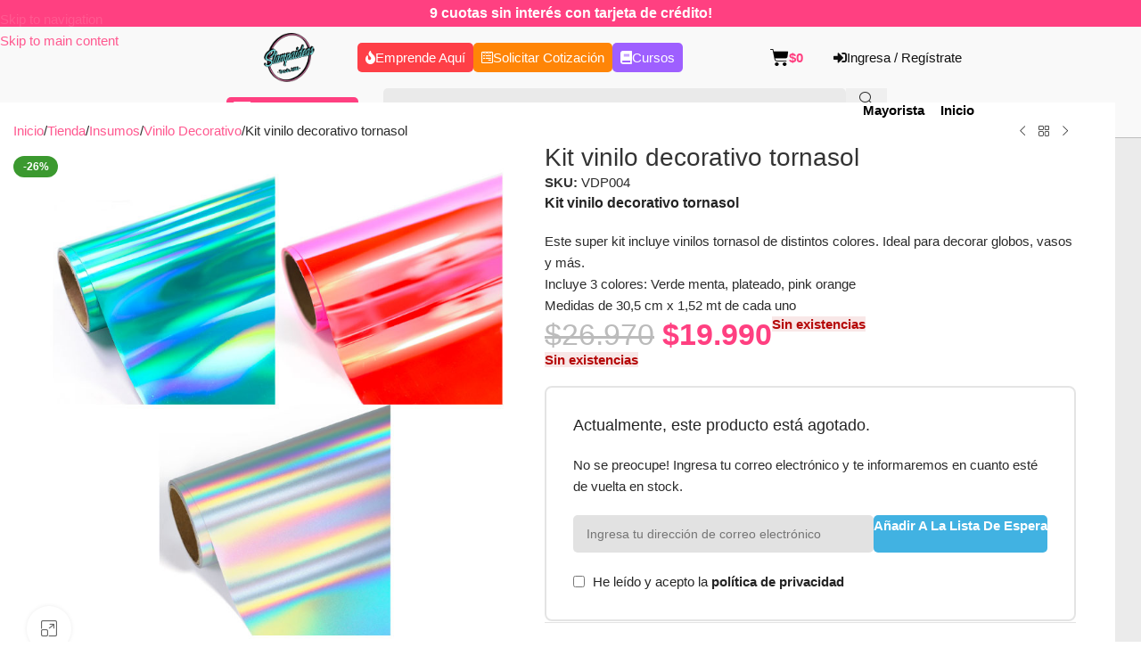

--- FILE ---
content_type: text/html; charset=UTF-8
request_url: https://tiendastampaideas.cl/kit-vinilo-decorativo-tornasol/
body_size: 48886
content:
<!DOCTYPE html><html lang="es" prefix="og: https://ogp.me/ns#"><head><script data-no-optimize="1">var litespeed_docref=sessionStorage.getItem("litespeed_docref");litespeed_docref&&(Object.defineProperty(document,"referrer",{get:function(){return litespeed_docref}}),sessionStorage.removeItem("litespeed_docref"));</script> <meta charset="UTF-8"><link rel="profile" href="https://gmpg.org/xfn/11"><link rel="pingback" href="https://tiendastampaideas.cl/xmlrpc.php"> <script type="litespeed/javascript">var bookacti_localized={"error":"Se ha producido un error.","error_select_event":"Usted no ha seleccionado ning\u00fan evento. Por favor, seleccione un evento.","error_corrupted_event":"Hay una incoherencia en los eventos a los datos, por favor, seleccione un evento y vuelve a intentarlo.","error_less_avail_than_quantity":"Quieres hacer de %1$s reservas, pero s\u00f3lo a %2$s est\u00e1n disponibles para los eventos seleccionados. Por favor, elija otro evento o disminuir la cantidad.","error_quantity_inf_to_0":"La cantidad de reservas deseadas es menor o igual a 0. Por favor, aumentar la cantidad.","error_not_allowed":"No est\u00e1 permitido hacer eso.","error_user_not_logged_in":"Usted no ha iniciado sesi\u00f3n. Por favor, cree una cuenta e iniciar sesi\u00f3n en primera.","error_password_not_strong_enough":"Su contrase\u00f1a es lo suficientemente fuerte.","select2_search_placeholder":"Introduzca {nb} o m\u00e1s caracteres.","loading":"La carga de","one_person_per_booking":"para una persona","n_people_per_booking":"para %1$s personas","booking":"reserva","bookings":"agendas","go_to_button":"Ir a","ajaxurl":"https:\/\/tiendastampaideas.cl\/wp-admin\/admin-ajax.php","nonce_query_select2_options":"83cd9c03b7","fullcalendar_timezone":"UTC","fullcalendar_locale":"es","current_lang_code":"es","current_locale":"es_ES","available_booking_methods":["calendar"],"booking_system_attributes_keys":["id","class","hide_availability","calendars","activities","group_categories","groups_only","groups_single_events","groups_first_event_only","multiple_bookings","bookings_only","tooltip_booking_list","tooltip_booking_list_columns","status","user_id","method","auto_load","start","end","trim","past_events","past_events_bookable","days_off","check_roles","picked_events","form_id","form_action","when_perform_form_action","redirect_url_by_activity","redirect_url_by_group_category","display_data","product_by_activity","product_by_group_category","products_page_url"],"event_tiny_height":32,"event_small_height":75,"event_narrow_width":70,"event_wide_width":250,"calendar_width_classes":{"640":"bookacti-calendar-narrow-width","350":"bookacti-calendar-minimal-width"},"started_events_bookable":0,"started_groups_bookable":0,"event_load_interval":"92","initial_view_threshold":640,"event_touch_press_delay":350,"date_format":"M, j - g:i a","date_format_long":"l, F, j, Y g:i a","time_format":"H:i","dates_separator":"\u00a0\u2192\u00a0","date_time_separator":"\u00a0\u2192\u00a0","single_event":"Evento \u00fanico","selected_event":"Evento seleccionado","selected_events":"Los eventos seleccionados","no_events":"No hay eventos disponibles.","avail":"hacer uso.","avails":"hacer uso.","not_bookable":"Invalido.","hide_availability_fixed":0,"dialog_button_ok":"OK","dialog_button_send":"Enviar","dialog_button_cancel":"Cerca de","dialog_button_cancel_booking":"Cancelar la reserva","dialog_button_reschedule":"Reprogramar","dialog_button_refund":"Solicitar un reembolso","plugin_path":"https:\/\/tiendastampaideas.cl\/wp-content\/plugins\/booking-activities","is_admin":0,"current_user_id":0,"current_time":"2026-01-22 19:20:45","calendar_localization":"default","wp_date_format":"F j, Y","wp_time_format":"g:i a","wp_start_of_week":"1","price_format":"%1$s%2$s","price_currency_symbol":"&#36;","price_thousand_separator":".","price_decimal_separator":",","price_decimal_number":0,"expired":"caducado","days":"d\u00edas","day":"d\u00eda","cart_item_expires":"Este elemento vence en %s","cart_item_expired":"Este elemento ha caducado.","cart_item_pending":"Este art\u00edculo est\u00e1 pendiente de pago.","error_cart_expired":"Su carrito de compra ha caducado.","add_product_to_cart_button_text":"A\u00f1adir al carrito","add_booking_to_cart_button_text":"Agendar"}</script> <style>img:is([sizes="auto" i], [sizes^="auto," i]) { contain-intrinsic-size: 3000px 1500px }</style> <script data-cfasync="false" data-pagespeed-no-defer>var gtm4wp_datalayer_name = "dataLayer";
	var dataLayer = dataLayer || [];
	const gtm4wp_use_sku_instead = 0;
	const gtm4wp_currency = 'CLP';
	const gtm4wp_product_per_impression = 10;
	const gtm4wp_clear_ecommerce = false;
	const gtm4wp_datalayer_max_timeout = 2000;</script> <title>Kit vinilo decorativo tornasol | Tiendastampaideas</title><meta name="description" content="Kit vinilo decorativo tornasol Este super kit incluye vinilos tornasol de distintos colores. Ideal para decorar globos, vasos y más. Incluye 3 colores: Verde menta, plateado, pink orange Medidas de 30,5 cm x 1,52 mt de cada uno"/><meta name="robots" content="follow, index, max-snippet:-1, max-video-preview:-1, max-image-preview:large"/><link rel="canonical" href="https://tiendastampaideas.cl/insumos/vinilo-decorativo/kit-vinilo-decorativo-tornasol/" /><meta property="og:locale" content="es_ES" /><meta property="og:type" content="product" /><meta property="og:title" content="Kit vinilo decorativo tornasol | Tiendastampaideas" /><meta property="og:description" content="Kit vinilo decorativo tornasol Este super kit incluye vinilos tornasol de distintos colores. Ideal para decorar globos, vasos y más. Incluye 3 colores: Verde menta, plateado, pink orange Medidas de 30,5 cm x 1,52 mt de cada uno" /><meta property="og:url" content="https://tiendastampaideas.cl/insumos/vinilo-decorativo/kit-vinilo-decorativo-tornasol/" /><meta property="og:site_name" content="Tienda Stampaideas" /><meta property="og:updated_time" content="2025-04-22T17:15:48-04:00" /><meta property="og:image" content="https://tiendastampaideas.cl/wp-content/uploads/2025/01/Kit-vinilos-tornasol.jpg" /><meta property="og:image:secure_url" content="https://tiendastampaideas.cl/wp-content/uploads/2025/01/Kit-vinilos-tornasol.jpg" /><meta property="og:image:width" content="800" /><meta property="og:image:height" content="800" /><meta property="og:image:alt" content="vinilo" /><meta property="og:image:type" content="image/jpeg" /><meta property="product:price:amount" content="19990" /><meta property="product:price:currency" content="CLP" /><meta name="twitter:card" content="summary_large_image" /><meta name="twitter:title" content="Kit vinilo decorativo tornasol | Tiendastampaideas" /><meta name="twitter:description" content="Kit vinilo decorativo tornasol Este super kit incluye vinilos tornasol de distintos colores. Ideal para decorar globos, vasos y más. Incluye 3 colores: Verde menta, plateado, pink orange Medidas de 30,5 cm x 1,52 mt de cada uno" /><meta name="twitter:image" content="https://tiendastampaideas.cl/wp-content/uploads/2025/01/Kit-vinilos-tornasol.jpg" /><meta name="twitter:label1" content="Precio" /><meta name="twitter:data1" content="&#036;19.990" /><meta name="twitter:label2" content="Disponibilidad" /><meta name="twitter:data2" content="&lt;span&gt;Sin existencias&lt;/span&gt;" /> <script type="application/ld+json" class="rank-math-schema">{"@context":"https://schema.org","@graph":[{"@type":["HobbyShop","Organization"],"@id":"https://tiendastampaideas.cl/#organization","name":"Tiendastampaideas","url":"https://tiendastampaideas.cl","sameAs":["https://es-la.facebook.com/stampaideaschile/"],"logo":{"@type":"ImageObject","@id":"https://tiendastampaideas.cl/#logo","url":"https://tiendastampaideas.cl/wp-content/uploads/2020/10/cropped-Logo-reducido-1-min.png","contentUrl":"https://tiendastampaideas.cl/wp-content/uploads/2020/10/cropped-Logo-reducido-1-min.png","caption":"Tienda Stampaideas","inLanguage":"es","width":"282","height":"276"},"openingHours":["Monday,Tuesday,Wednesday,Thursday,Friday 09:00-18:00"],"image":{"@id":"https://tiendastampaideas.cl/#logo"},"telephone":"+569 30689193"},{"@type":"WebSite","@id":"https://tiendastampaideas.cl/#website","url":"https://tiendastampaideas.cl","name":"Tienda Stampaideas","publisher":{"@id":"https://tiendastampaideas.cl/#organization"},"inLanguage":"es"},{"@type":"ImageObject","@id":"https://tiendastampaideas.cl/wp-content/uploads/2025/01/Kit-vinilos-tornasol.jpg","url":"https://tiendastampaideas.cl/wp-content/uploads/2025/01/Kit-vinilos-tornasol.jpg","width":"800","height":"800","inLanguage":"es"},{"@type":"ItemPage","@id":"https://tiendastampaideas.cl/insumos/vinilo-decorativo/kit-vinilo-decorativo-tornasol/#webpage","url":"https://tiendastampaideas.cl/insumos/vinilo-decorativo/kit-vinilo-decorativo-tornasol/","name":"Kit vinilo decorativo tornasol | Tiendastampaideas","datePublished":"2021-11-25T10:08:14-04:00","dateModified":"2025-04-22T17:15:48-04:00","isPartOf":{"@id":"https://tiendastampaideas.cl/#website"},"primaryImageOfPage":{"@id":"https://tiendastampaideas.cl/wp-content/uploads/2025/01/Kit-vinilos-tornasol.jpg"},"inLanguage":"es"},{"@type":"Product","name":"Kit vinilo decorativo tornasol | Tiendastampaideas","description":"Kit vinilo decorativo tornasol Este super kit incluye vinilos tornasol de distintos colores. Ideal para decorar globos, vasos y m\u00e1s. Incluye 3 colores: Verde menta, plateado, pink orange Medidas de 30,5 cm x 1,52 mt de cada uno","sku":"VDP004","category":"Insumos","mainEntityOfPage":{"@id":"https://tiendastampaideas.cl/insumos/vinilo-decorativo/kit-vinilo-decorativo-tornasol/#webpage"},"weight":{"@type":"QuantitativeValue","unitCode":"KGM","value":"0.5"},"height":{"@type":"QuantitativeValue","unitCode":"CMT","value":"12"},"width":{"@type":"QuantitativeValue","unitCode":"CMT","value":"12"},"depth":{"@type":"QuantitativeValue","unitCode":"CMT","value":"33"},"image":[{"@type":"ImageObject","url":"https://tiendastampaideas.cl/wp-content/uploads/2025/01/Kit-vinilos-tornasol.jpg","height":"800","width":"800"}],"offers":{"@type":"Offer","price":"19990","priceCurrency":"CLP","priceValidUntil":"2027-12-31","availability":"http://schema.org/OutOfStock","itemCondition":"NewCondition","url":"https://tiendastampaideas.cl/insumos/vinilo-decorativo/kit-vinilo-decorativo-tornasol/","seller":{"@type":"Organization","@id":"https://tiendastampaideas.cl/","name":"Tienda Stampaideas","url":"https://tiendastampaideas.cl","logo":"https://tiendastampaideas.cl/wp-content/uploads/2020/10/cropped-Logo-reducido-1-min.png"},"priceSpecification":{"price":"19990","priceCurrency":"CLP","valueAddedTaxIncluded":"false"}},"@id":"https://tiendastampaideas.cl/insumos/vinilo-decorativo/kit-vinilo-decorativo-tornasol/#richSnippet"}]}</script>  <script type='application/javascript'  id='pys-version-script'>console.log('PixelYourSite Free version 11.1.5.2');</script> <link rel='dns-prefetch' href='//fonts.googleapis.com' /><link rel="alternate" type="application/rss+xml" title="Tienda Stampaideas &raquo; Feed" href="https://tiendastampaideas.cl/feed/" /><link rel="alternate" type="application/rss+xml" title="Tienda Stampaideas &raquo; Feed de los comentarios" href="https://tiendastampaideas.cl/comments/feed/" /><link data-optimized="2" rel="stylesheet" href="https://tiendastampaideas.cl/wp-content/litespeed/css/f2ce1db271dafc689cd85e228da47300.css?ver=b7ec5" /><style id='woocommerce-inline-inline-css' type='text/css'>.woocommerce form .form-row .required { visibility: visible; }</style> <script type="litespeed/javascript" data-src="https://tiendastampaideas.cl/wp-includes/js/jquery/jquery.min.js" id="jquery-core-js"></script> <script id="wc-add-to-cart-js-extra" type="litespeed/javascript">var wc_add_to_cart_params={"ajax_url":"\/wp-admin\/admin-ajax.php","wc_ajax_url":"\/?wc-ajax=%%endpoint%%","i18n_view_cart":"Ver carrito","cart_url":"https:\/\/tiendastampaideas.cl\/carrito\/","is_cart":"","cart_redirect_after_add":"no"}</script> <script id="wc-single-product-js-extra" type="litespeed/javascript">var wc_single_product_params={"i18n_required_rating_text":"Por favor elige una puntuaci\u00f3n","i18n_rating_options":["1 de 5 estrellas","2 de 5 estrellas","3 de 5 estrellas","4 de 5 estrellas","5 de 5 estrellas"],"i18n_product_gallery_trigger_text":"Ver galer\u00eda de im\u00e1genes a pantalla completa","review_rating_required":"yes","flexslider":{"rtl":!1,"animation":"slide","smoothHeight":!0,"directionNav":!1,"controlNav":"thumbnails","slideshow":!1,"animationSpeed":500,"animationLoop":!1,"allowOneSlide":!1},"zoom_enabled":"","zoom_options":[],"photoswipe_enabled":"","photoswipe_options":{"shareEl":!1,"closeOnScroll":!1,"history":!1,"hideAnimationDuration":0,"showAnimationDuration":0},"flexslider_enabled":""}</script> <script id="woocommerce-js-extra" type="litespeed/javascript">var woocommerce_params={"ajax_url":"\/wp-admin\/admin-ajax.php","wc_ajax_url":"\/?wc-ajax=%%endpoint%%","i18n_password_show":"Mostrar contrase\u00f1a","i18n_password_hide":"Ocultar contrase\u00f1a"}</script> <script id="pys-js-extra" type="litespeed/javascript">var pysOptions={"staticEvents":{"facebook":{"woo_view_content":[{"delay":0,"type":"static","name":"ViewContent","pixelIds":["628940022657554"],"eventID":"d8c6a47a-4353-4777-be29-57143136fd27","params":{"content_ids":["VDP004_13935"],"content_type":"product","content_name":"Kit vinilo decorativo tornasol","category_name":"Insumos, Vinilo Decorativo","value":"19990","currency":"CLP","product_price":"19990","page_title":"Kit vinilo decorativo tornasol","post_type":"product","post_id":13935,"plugin":"PixelYourSite","user_role":"guest","event_url":"tiendastampaideas.cl\/kit-vinilo-decorativo-tornasol\/"},"e_id":"woo_view_content","ids":[],"hasTimeWindow":!1,"timeWindow":0,"woo_order":"","edd_order":""}],"init_event":[{"delay":0,"type":"static","ajaxFire":!1,"name":"PageView","pixelIds":["628940022657554"],"eventID":"f501970c-9d65-4bf4-a51d-4f4870cfab01","params":{"page_title":"Kit vinilo decorativo tornasol","post_type":"product","post_id":13935,"plugin":"PixelYourSite","user_role":"guest","event_url":"tiendastampaideas.cl\/kit-vinilo-decorativo-tornasol\/"},"e_id":"init_event","ids":[],"hasTimeWindow":!1,"timeWindow":0,"woo_order":"","edd_order":""}]}},"dynamicEvents":[],"triggerEvents":[],"triggerEventTypes":[],"facebook":{"pixelIds":["628940022657554"],"advancedMatching":[],"advancedMatchingEnabled":!1,"removeMetadata":!0,"wooVariableAsSimple":!1,"serverApiEnabled":!1,"wooCRSendFromServer":!1,"send_external_id":null,"enabled_medical":!1,"do_not_track_medical_param":["event_url","post_title","page_title","landing_page","content_name","categories","category_name","tags"],"meta_ldu":!1},"debug":"","siteUrl":"https:\/\/tiendastampaideas.cl","ajaxUrl":"https:\/\/tiendastampaideas.cl\/wp-admin\/admin-ajax.php","ajax_event":"d2aa23752c","enable_remove_download_url_param":"1","cookie_duration":"7","last_visit_duration":"60","enable_success_send_form":"","ajaxForServerEvent":"1","ajaxForServerStaticEvent":"1","useSendBeacon":"1","send_external_id":"1","external_id_expire":"180","track_cookie_for_subdomains":"1","google_consent_mode":"1","gdpr":{"ajax_enabled":!1,"all_disabled_by_api":!1,"facebook_disabled_by_api":!1,"analytics_disabled_by_api":!1,"google_ads_disabled_by_api":!1,"pinterest_disabled_by_api":!1,"bing_disabled_by_api":!1,"reddit_disabled_by_api":!1,"externalID_disabled_by_api":!1,"facebook_prior_consent_enabled":!0,"analytics_prior_consent_enabled":!0,"google_ads_prior_consent_enabled":null,"pinterest_prior_consent_enabled":!0,"bing_prior_consent_enabled":!0,"cookiebot_integration_enabled":!1,"cookiebot_facebook_consent_category":"marketing","cookiebot_analytics_consent_category":"statistics","cookiebot_tiktok_consent_category":"marketing","cookiebot_google_ads_consent_category":"marketing","cookiebot_pinterest_consent_category":"marketing","cookiebot_bing_consent_category":"marketing","consent_magic_integration_enabled":!1,"real_cookie_banner_integration_enabled":!1,"cookie_notice_integration_enabled":!1,"cookie_law_info_integration_enabled":!1,"analytics_storage":{"enabled":!0,"value":"granted","filter":!1},"ad_storage":{"enabled":!0,"value":"granted","filter":!1},"ad_user_data":{"enabled":!0,"value":"granted","filter":!1},"ad_personalization":{"enabled":!0,"value":"granted","filter":!1}},"cookie":{"disabled_all_cookie":!1,"disabled_start_session_cookie":!1,"disabled_advanced_form_data_cookie":!1,"disabled_landing_page_cookie":!1,"disabled_first_visit_cookie":!1,"disabled_trafficsource_cookie":!1,"disabled_utmTerms_cookie":!1,"disabled_utmId_cookie":!1},"tracking_analytics":{"TrafficSource":"direct","TrafficLanding":"undefined","TrafficUtms":[],"TrafficUtmsId":[]},"GATags":{"ga_datalayer_type":"default","ga_datalayer_name":"dataLayerPYS"},"woo":{"enabled":!0,"enabled_save_data_to_orders":!0,"addToCartOnButtonEnabled":!0,"addToCartOnButtonValueEnabled":!0,"addToCartOnButtonValueOption":"price","singleProductId":13935,"removeFromCartSelector":"form.woocommerce-cart-form .remove","addToCartCatchMethod":"add_cart_hook","is_order_received_page":!1,"containOrderId":!1},"edd":{"enabled":!1},"cache_bypass":"1769120446"}</script> <link rel="https://api.w.org/" href="https://tiendastampaideas.cl/wp-json/" /><link rel="alternate" title="JSON" type="application/json" href="https://tiendastampaideas.cl/wp-json/wp/v2/product/13935" /><link rel="EditURI" type="application/rsd+xml" title="RSD" href="https://tiendastampaideas.cl/xmlrpc.php?rsd" /><meta name="generator" content="WordPress 6.8.3" /><link rel='shortlink' href='https://tiendastampaideas.cl/?p=13935' /><link rel="alternate" title="oEmbed (JSON)" type="application/json+oembed" href="https://tiendastampaideas.cl/wp-json/oembed/1.0/embed?url=https%3A%2F%2Ftiendastampaideas.cl%2Finsumos%2Fvinilo-decorativo%2Fkit-vinilo-decorativo-tornasol%2F" /><link rel="alternate" title="oEmbed (XML)" type="text/xml+oembed" href="https://tiendastampaideas.cl/wp-json/oembed/1.0/embed?url=https%3A%2F%2Ftiendastampaideas.cl%2Finsumos%2Fvinilo-decorativo%2Fkit-vinilo-decorativo-tornasol%2F&#038;format=xml" /> <script data-cfasync="false" data-pagespeed-no-defer>var dataLayer_content = {"pagePostType":"product","pagePostType2":"single-product","pagePostAuthor":"Stampaideas","cartContent":{"totals":{"applied_coupons":[],"discount_total":0,"subtotal":0,"total":0},"items":[]},"productRatingCounts":[],"productAverageRating":0,"productReviewCount":0,"productType":"simple","productIsVariable":0};
	dataLayer.push( dataLayer_content );</script> <script data-cfasync="false" data-pagespeed-no-defer>(function(w,d,s,l,i){w[l]=w[l]||[];w[l].push({'gtm.start':
new Date().getTime(),event:'gtm.js'});var f=d.getElementsByTagName(s)[0],
j=d.createElement(s),dl=l!='dataLayer'?'&l='+l:'';j.async=true;j.src=
'//www.googletagmanager.com/gtm.js?id='+i+dl;f.parentNode.insertBefore(j,f);
})(window,document,'script','dataLayer','GTM-TWHNDNK2');</script> <meta name="google-site-verification" content="9OHoa4sINvaEMlXuqWbNYU1IY16LACdQLql5iz2ELUg" /><style>#qlwapp .qlwapp-toggle {
            margin-top: 10px; /* Ajusta este valor según sea necesario */
            width: 200px; /* Ajusta el ancho del icono */
            height: 100px; /* Ajusta el alto del icono */
            font-size: 16px; /* Ajusta el tamaño del icono */
			position: fixed; /* Para asegurar que el icono se mantenga en la misma posición al hacer scroll */
    bottom: 40px; /* Ajusta la altura desde el fondo de la página (lo sube o lo baja) */
   
        }</style><meta name="theme-color" content="rgb(101,195,239)"><meta name="viewport" content="width=device-width, initial-scale=1.0, maximum-scale=1.0, user-scalable=no">
<noscript><style>.woocommerce-product-gallery{ opacity: 1 !important; }</style></noscript><meta name="generator" content="Elementor 3.33.2; features: additional_custom_breakpoints; settings: css_print_method-external, google_font-enabled, font_display-auto"><link rel="icon" href="https://tiendastampaideas.cl/wp-content/uploads/2020/10/cropped-Logo-reducido-1-min-1-64x63.png" sizes="32x32" /><link rel="icon" href="https://tiendastampaideas.cl/wp-content/uploads/2020/10/elementor/thumbs/cropped-Logo-reducido-1-min-1-p34qac32mgm9xo492l0xwinzyhc7wnz8kmefna370k.png" sizes="192x192" /><link rel="apple-touch-icon" href="https://tiendastampaideas.cl/wp-content/uploads/2020/10/elementor/thumbs/cropped-Logo-reducido-1-min-1-p34qac32mgm9xo492l0xwinzyhc7wnz8kmefna370k.png" /><meta name="msapplication-TileImage" content="https://tiendastampaideas.cl/wp-content/uploads/2020/10/cropped-Logo-reducido-1-min-1.png" /><style type="text/css" id="wp-custom-css">/* Contenedor general de los productos */
.productos-lista {
    display: grid;
    grid-template-columns: repeat(auto-fill, minmax(200px, 1fr));
    gap: 20px;
    margin-top: 30px;
}

/* Estilos para cada producto */
.producto {
    background-color: #f9f9f9;
    border: 1px solid #e0e0e0;
    border-radius: 8px;
    padding: 20px;
    text-align: center;
    transition: transform 0.3s ease, box-shadow 0.3s ease;
    display: flex;
    flex-direction: column;
    justify-content: space-between;
    height: 250px;
}

/* Efecto al pasar el ratón */
.producto:hover {
    transform: translateY(-5px);
    box-shadow: 0 4px 10px rgba(0, 0, 0, 0.1);
}

/* Estilos para el título del producto */
.producto h3 {
    font-size: 1.2rem;
    font-weight: 600;
    color: #333;
    margin-bottom: 15px;
}

/* Estilos para el precio */
.producto p {
    font-size: 1rem;
    color: #666;
    margin-bottom: 20px;
}

/* Botón de agregar */
.producto .agregar {
    background-color: #0073e6;
    color: white;
    border: none;
    padding: 10px 15px;
    border-radius: 5px;
    cursor: pointer;
    font-size: 1rem;
    transition: background-color 0.3s ease;
}

.producto .agregar:hover {
    background-color: #005bb5;
}

/* Estilos para el formulario de búsqueda */
#buscador-productos-form {
    margin-bottom: 30px;
    display: flex;
    align-items: center;
    justify-content: center;
    gap: 10px;
}

#buscador-productos-form input {
    padding: 10px;
    font-size: 1rem;
    border: 1px solid #e0e0e0;
    border-radius: 5px;
    width: 300px;
    max-width: 100%;
    transition: border-color 0.3s ease;
}

#buscador-productos-form input:focus {
    border-color: #0073e6;
    outline: none;
}

#buscador-productos-form button {
    background-color: #0073e6;
    color: white;
    border: none;
    padding: 10px 15px;
    border-radius: 5px;
    font-size: 1rem;
    cursor: pointer;
    transition: background-color 0.3s ease;
}

#buscador-productos-form button:hover {
    background-color: #005bb5;
}

/* Resultados de la búsqueda */
#resultados-buscador-productos {
    margin-top: 20px;
}

#resultados-buscador-productos .producto {
    margin-bottom: 20px;
}

#resultados-buscador-productos .producto h3 {
    font-size: 1.1rem;
    margin-bottom: 10px;
}

#resultados-buscador-productos .producto p {
    font-size: 1rem;
    margin-bottom: 10px;
}

#resultados-buscador-productos .producto button {
    padding: 8px 12px;
    font-size: 0.9rem;
}

.enlace-oculto {
    pointer-events: none; /* Desactiva clics */
    cursor: default; /* Cambia el cursor a flecha */
    text-decoration: none; /* Quita el subrayado */
    color: inherit; /* Usa el color del texto base */
}




/* Estilo para los campos de texto, textarea y select en el checkout */
.woocommerce-checkout #billing_first_name,
.woocommerce-checkout #billing_last_name,
.woocommerce-checkout #rut,
.woocommerce-checkout #billing_phone,
.woocommerce-checkout #billing_email,
.woocommerce-checkout #billing_company,
.woocommerce-checkout #billing_country,
.woocommerce-checkout #billing_address_1,
.woocommerce-checkout #billing_state,
.woocommerce-checkout #billing_city,
.woocommerce-checkout #billing_postcode,
.woocommerce-checkout #shipping_first_name,
.woocommerce-checkout #shipping_last_name,
.woocommerce-checkout #shipping_company,
.woocommerce-checkout #shipping_country,
.woocommerce-checkout #shipping_address_1,
.woocommerce-checkout #shipping_city,
.woocommerce-checkout #shipping_state,
.woocommerce-checkout #shipping_postcode,
.woocommerce-checkout #tipodedocumento,
.woocommerce-checkout #rutempresa,
.woocommerce-checkout #razon,
.woocommerce-checkout #giro {
    background-color: #f1f1f1; /* Fondo gris claro */
    border: 1px solid #ccc; /* Borde gris tenue */
    padding: 12px; /* Relleno interno */
    border-radius: 5px; /* Bordes redondeados */
    font-family: 'Roboto', sans-serif; /* Fuente Roboto */
    font-size: 14px; /* Tamaño de la fuente */
    margin-top: 2px; /* Separación de 2px entre el título y el campo */
    width: 100%; /* Asegura que el campo ocupe todo el ancho */
    box-sizing: border-box; /* Para que el padding no afecte el tamaño total */
}

/* Estilo para las etiquetas (títulos) de los campos */
.woocommerce-checkout label[for="billing_first_name"],
.woocommerce-checkout label[for="billing_last_name"],
.woocommerce-checkout label[for="billing_phone"],
.woocommerce-checkout label[for="billing_email"],
.woocommerce-checkout label[for="billing_company"],
.woocommerce-checkout label[for="billing_country"],
.woocommerce-checkout label[for="billing_address_1"],
.woocommerce-checkout label[for="billing_state"],
.woocommerce-checkout label[for="billing_city"],
.woocommerce-checkout label[for="billing_postcode"],
.woocommerce-checkout label[for="shipping_first_name"],
.woocommerce-checkout label[for="shipping_last_name"],
.woocommerce-checkout label[for="shipping_company"],
.woocommerce-checkout label[for="shipping_country"],
.woocommerce-checkout label[for="shipping_address_1"],
.woocommerce-checkout label[for="shipping_city"],
.woocommerce-checkout label[for="shipping_state"],
.woocommerce-checkout label[for="shipping_postcode"],
.woocommerce-checkout label[for="tipodedocumento"],
.woocommerce-checkout label[for="rutempresa"],
.woocommerce-checkout label[for="razon"],
.woocommerce-checkout label[for="giro"] {
    margin-bottom: 2px; /* Separación de 2px entre la etiqueta y el campo */
    display: block; /* Para que las etiquetas se muestren por encima de los campos */
    font-size: 14px;
    font-weight: bold;
    color: #333;
}

/* Asegurarse de que los campos de select no afecten el diseño global */
.woocommerce-checkout select {
    background-color: #f1f1f1; /* Fondo gris claro */
    border: 1px solid #ccc; /* Borde gris tenue */
    padding: 12px; /* Relleno interno */
    border-radius: 5px; /* Bordes redondeados */
    font-family: 'Roboto', sans-serif; /* Fuente Roboto */
    font-size: 14px; /* Tamaño de la fuente */
    margin-top: 2px; /* Separación de 2px entre el título y el campo */
    width: 100%;
    box-sizing: border-box;
}


/* --------------------------*/


/* APARTIR DE AQUI HACIA ABAJO SON CODIGOS PERSONALIZADOS, PARA CONTAC FORM 7 (SOLICITUD DE COTIZACION) */


/* Estilos específicos para el formulario de cotización */
.mi-formulario-cotizacion {
    background-color: #f9f9f9; /* Fondo del contenedor */
    padding: 40px; /* Relleno dentro del contenedor */
    border-radius: 10px; /* Bordes redondeados */
    box-shadow: 0 4px 8px rgba(0, 0, 0, 0.1); /* Sombra suave */
    max-width: 1140px; /* Ancho máximo */
    margin: 0 auto; /* Centrado en la página */
    font-family: 'Arial', sans-serif; /* Fuente personalizada */
    box-sizing: border-box; /* Ajuste de caja */
}

/* Estilo solo para los campos dentro de este formulario específico */
.mi-formulario-cotizacion input[type="text"],
.mi-formulario-cotizacion input[type="email"],
.mi-formulario-cotizacion input[type="tel"],
.mi-formulario-cotizacion select,
.mi-formulario-cotizacion textarea {
    width: 100%; /* Los campos ocuparán todo el ancho disponible */
    padding: 10px; /* Relleno interno */
    border: 1px solid #ddd; /* Borde de los campos */
    border-radius: 5px; /* Bordes redondeados */
    font-size: 14px; /* Tamaño de fuente */
    margin-bottom: 15px; /* Espaciado entre campos */
}

/* Estilo para el botón de envío */
.mi-formulario-cotizacion button[type="submit"] {
    background-color: #4CAF50; /* Color de fondo */
    color: white; /* Color del texto */
    padding: 12px 20px; /* Espaciado interno */
    border: none; /* Sin borde */
    border-radius: 5px; /* Bordes redondeados */
    font-size: 16px; /* Tamaño de la fuente */
    cursor: pointer; /* Cambia el cursor al pasar el mouse */
    width: 100%; /* El botón ocupa todo el ancho disponible */
    transition: background-color 0.3s ease; /* Transición para color de fondo */
}

/* Efecto de hover en el botón */
.mi-formulario-cotizacion button[type="submit"]:hover {
    background-color: #45a049; /* Color de fondo cuando el ratón está encima */
}

/* Estilo para los mensajes de error */
.mi-formulario-cotizacion .wpcf7-response-output {
    color: red; /* Color de los mensajes de error */
    font-weight: bold; /* Negrita */
    margin-top: 10px; /* Espaciado superior */
}

/* Estilo para los campos requeridos */
.mi-formulario-cotizacion input[required],
.mi-formulario-cotizacion select[required],
.mi-formulario-cotizacion textarea[required] {
    border-color: #ff0000; /* Borde rojo para los campos requeridos */
}

/* Ajustar el estilo del campo de mensaje (textarea) */
.mi-formulario-cotizacion textarea {
    height: 150px; /* Altura del campo de texto */
    resize: vertical; /* Permite redimensionar el campo de texto verticalmente */
}

/* Estilos de las etiquetas dentro de este formulario */
.mi-formulario-cotizacion label {
    display: block; /* Asegura que las etiquetas ocupen toda la línea */
    margin-bottom: 5px; /* Espaciado debajo de las etiquetas */
    font-weight: bold; /* Negrita */
    color: #333; /* Color del texto */
}




/* Estilo del botón "Agregar" */
#agregar_producto {
    background-color: #5FA7E2; /* Color de fondo verde */
    color: white; /* Color del texto */
    padding: 10px 20px; /* Espaciado interno */
    border: none; /* Sin borde */
    border-radius: 5px; /* Bordes redondeados */
    cursor: pointer; /* Aparece como puntero al pasar el ratón */
    font-size: 16px; /* Tamaño de fuente */
    transition: background-color 0.3s ease; /* Transición suave para color de fondo */
}

#agregar_producto:hover {
    background-color: #38b587; /* Color de fondo cuando se pasa el ratón */
}

/* Estilo del botón "Eliminar" */
.eliminar_producto {
    background-color: #dd4045; /* Color de fondo rojo */
    color: white; /* Color del texto */
    border: none; /* Sin borde */
    padding: 5px 5px; /* Espaciado interno */
    border-radius: 5px; /* Bordes redondeados */
    cursor: pointer; /* Aparece como puntero al pasar el ratón */
    font-size: 12px; /* Tamaño de fuente */
    transition: background-color 0.5s ease; /* Transición suave para color de fondo */
}

.eliminar_producto:hover {
    background-color: #f77b7d; /* Color de fondo cuando se pasa el ratón */
}

/* Estilo para el campo Total */
#total_precio {
 background-color: #e8f5e9;
    font-size: 22px; /* Tamaño de fuente grande */
    font-weight: bold; /* Negrita */
    color: #4CAF50; /* Color verde */
    margin-top: 20px; /* Espacio superior */
    padding: 10px; /* Espaciado interno */
    border-radius: 5px; /* Bordes redondeados */
    border: 0px solid #4CAF50; /* Borde verde */
    text-align: center; /* Centrar el texto */
    width: 100%; /* Ancho completo */
    box-sizing: border-box; /* Incluir el padding en el tamaño total */
}

#total_precio:hover {
    background-color: #e3f9e4; /* Color de fondo cuando el cursor pasa sobre el campo */
}




/* Estilo para el campo de entrada de cantidad */
#cantidad_producto {
    padding: 8px 12px; /* Espaciado interno */
    font-size: 16px; /* Tamaño de fuente */
    border-radius: 5px; /* Bordes redondeados */
    border: 1px solid #ddd; /* Borde gris */
    margin-right: 10px; /* Espacio a la derecha */
    width: 60px; /* Ancho fijo */
}

#cantidad_producto:focus {
    border-color: #4CAF50; /* Borde verde cuando está en foco */
    outline: none; /* Sin borde exterior */
}


/* Estilo para la palabra Total: $ */
#total_texto {
    color: #4CAF50;  /* El color que desees para "Total:" */
    font-size: 20px;  /* Tamaño para "Total:" */
    font-weight: bold;  /* Opcional: hacer el texto en negrita */
}

#total_simbolo {
    color: #4CAF50;  /* El color que desees para el símbolo '$' */
    font-size: 22px;  /* Tamaño del símbolo */

/* AQUI TERMINA CODIGOS PERSONALIZADOS, PARA CONTAC FORM 7 (SOLICITUD DE COTIZACION) */</style><style></style><style id="wd-style-none-css" data-type="wd-style-none">:root{
	--wd-top-bar-h: 42px;
	--wd-top-bar-sm-h: 40px;
	--wd-top-bar-sticky-h: .00001px;
	--wd-top-bar-brd-w: .00001px;

	--wd-header-general-h: 104px;
	--wd-header-general-sm-h: 60px;
	--wd-header-general-sticky-h: .00001px;
	--wd-header-general-brd-w: 1px;

	--wd-header-bottom-h: 50px;
	--wd-header-bottom-sm-h: .00001px;
	--wd-header-bottom-sticky-h: .00001px;
	--wd-header-bottom-brd-w: .00001px;

	--wd-header-clone-h: .00001px;

	--wd-header-brd-w: calc(var(--wd-top-bar-brd-w) + var(--wd-header-general-brd-w) + var(--wd-header-bottom-brd-w));
	--wd-header-h: calc(var(--wd-top-bar-h) + var(--wd-header-general-h) + var(--wd-header-bottom-h) + var(--wd-header-brd-w));
	--wd-header-sticky-h: calc(var(--wd-top-bar-sticky-h) + var(--wd-header-general-sticky-h) + var(--wd-header-bottom-sticky-h) + var(--wd-header-clone-h) + var(--wd-header-brd-w));
	--wd-header-sm-h: calc(var(--wd-top-bar-sm-h) + var(--wd-header-general-sm-h) + var(--wd-header-bottom-sm-h) + var(--wd-header-brd-w));
}

.whb-top-bar .wd-dropdown {
	margin-top: 0px;
}

.whb-top-bar .wd-dropdown:after {
	height: 11px;
}




:root:has(.whb-general-header.whb-border-boxed) {
	--wd-header-general-brd-w: .00001px;
}

@media (max-width: 1024px) {
:root:has(.whb-general-header.whb-hidden-mobile) {
	--wd-header-general-brd-w: .00001px;
}
}


.whb-header-bottom .wd-dropdown {
	margin-top: 4px;
}

.whb-header-bottom .wd-dropdown:after {
	height: 15px;
}



		
.whb-top-bar {
	background-color: rgba(130, 183, 53, 1);
}

.whb-duljtjrl87kj7pmuut6b form.searchform {
	--wd-form-height: 46px;
}
.whb-general-header {
	border-color: rgba(129, 129, 129, 0.2);border-bottom-width: 1px;border-bottom-style: solid;
}</style><style id="wd-style-theme_settings_default-css" data-type="wd-style-theme_settings_default">@font-face {
	font-weight: normal;
	font-style: normal;
	font-family: "woodmart-font";
	src: url("//tiendastampaideas.cl/wp-content/themes/woodmart/fonts/woodmart-font-3-300.woff2?v=8.3.6") format("woff2");
}

:root {
	--wd-text-font: "AR One Sans", Arial, Helvetica, sans-serif;
	--wd-text-font-weight: 400;
	--wd-text-color: rgb(43,43,43);
	--wd-text-font-size: 15px;
	--wd-title-font: "AR One Sans", Arial, Helvetica, sans-serif;
	--wd-title-font-weight: 500;
	--wd-title-color: #242424;
	--wd-entities-title-font: "AR One Sans", Arial, Helvetica, sans-serif;
	--wd-entities-title-font-weight: 500;
	--wd-entities-title-color: #333333;
	--wd-entities-title-color-hover: rgb(51 51 51 / 65%);
	--wd-alternative-font: "AR One Sans", Arial, Helvetica, sans-serif;
	--wd-widget-title-font: "AR One Sans", Arial, Helvetica, sans-serif;
	--wd-widget-title-font-weight: 600;
	--wd-widget-title-transform: capitalize;
	--wd-widget-title-color: rgb(43,43,43);
	--wd-widget-title-font-size: 16px;
	--wd-header-el-font: "AR One Sans", Arial, Helvetica, sans-serif;
	--wd-header-el-font-weight: 700;
	--wd-header-el-transform: capitalize;
	--wd-header-el-font-size: 14px;
	--wd-otl-style: dotted;
	--wd-otl-width: 2px;
	--wd-primary-color: rgb(255,64,129);
	--wd-alternative-color: rgb(101,195,239);
	--btn-default-font-family: "AR One Sans", Arial, Helvetica, sans-serif;
	--btn-default-font-weight: 700;
	--btn-default-transform: capitalize;
	--btn-default-bgcolor: rgb(65,178,226);
	--btn-default-bgcolor-hover: rgb(255,64,129);
	--btn-accented-font-family: "AR One Sans", Arial, Helvetica, sans-serif;
	--btn-accented-font-weight: 600;
	--btn-accented-transform: capitalize;
	--btn-accented-bgcolor: #41B2E2;
	--btn-accented-bgcolor-hover: rgb(255,64,129);
	--wd-form-brd-width: 0px;
	--notices-success-bg: #459647;
	--notices-success-color: #fff;
	--notices-warning-bg: rgb(198,139,0);
	--notices-warning-color: rgb(255,255,255);
	--wd-link-color: rgb(255,89,144);
	--wd-link-color-hover: rgb(255,64,129);
}
.wd-age-verify-wrap {
	--wd-popup-width: 500px;
}
.wd-popup.wd-promo-popup {
	background-color: #111111;
	background-image: none;
	background-repeat: no-repeat;
	background-size: contain;
	background-position: left center;
}
.wd-promo-popup-wrap {
	--wd-popup-width: 800px;
}
:is(.woodmart-archive-shop .wd-builder-off,.wd-wishlist-content,.related-and-upsells,.cart-collaterals,.wd-shop-product,.wd-fbt) .wd-products-with-bg, :is(.woodmart-archive-shop .wd-builder-off,.wd-wishlist-content,.related-and-upsells,.cart-collaterals,.wd-shop-product,.wd-fbt) .wd-products-with-bg :is(.wd-product,.wd-cat) {
	--wd-prod-bg:rgb(255,255,255);
	--wd-bordered-bg:rgb(255,255,255);
}
.wd-page-title .wd-page-title-bg img {
	object-fit: cover;
	object-position: center center;
}
.wd-footer {
	background-color: rgb(23,32,67);
	background-image: none;
}
html .wd-nav-mobile > li > a {
	font-family: "AR One Sans", Arial, Helvetica, sans-serif;
	text-transform: capitalize;
}
html .post.wd-post:not(.blog-design-small) .wd-entities-title {
	font-family: "AR One Sans", Arial, Helvetica, sans-serif;
	font-size: 18px;
}
.page .wd-page-content {
	background-color: #EBEBEB;
	background-image: none;
	background-size: cover;
}
.woodmart-archive-shop:not(.single-product) .wd-page-content {
	background-color: rgb(235,235,235);
	background-image: none;
}
.single-product .wd-page-content {
	background-color: rgb(235,235,235);
	background-image: none;
}
.woodmart-archive-blog .wd-page-content {
	background-color: rgb(235,235,235);
	background-image: none;
}
.single-post .wd-page-content {
	background-color: rgb(235,235,235);
	background-image: none;
}
.woodmart-archive-portfolio .wd-page-content {
	background-color: rgb(235,235,235);
	background-image: none;
}
.single-portfolio .wd-page-content {
	background-color: rgb(235,235,235);
	background-image: none;
}
html .wd-buy-now-btn, html .wd-sticky-btn-cart .single_add_to_cart_button, html .wd-sticky-add-to-cart, html .wd-sticky-btn.wd-quantity-overlap div.quantity input[type], html .comment-form .submit, html .cart-totals-inner .checkout-button, html .woocommerce-mini-cart__buttons .btn-cart, html .woocommerce-mini-cart__buttons .checkout, html .wd-empty-mini-cart .btn, html .woocommerce-checkout .login .button, html .woocommerce-form-coupon .button, html #place_order {
	font-family: "AR One Sans", Arial, Helvetica, sans-serif;
	font-weight: 600;
	font-size: 15px;
	text-transform: capitalize;
	color: rgb(255,255,255);
	background: rgba(9,181,80,0.9);
}
html .wd-buy-now-btn:hover, html .wd-sticky-btn-cart .single_add_to_cart_button:hover, html .wd-sticky-add-to-cart:hover, html .wd-sticky-btn.wd-quantity-overlap .cart:hover > div.quantity input[type], html .wd-sticky-btn.wd-quantity-overlap .cart:hover > div.quantity+.button, html .comment-form .submit:hover, html .cart-totals-inner .checkout-button:hover, html .woocommerce-mini-cart__buttons .btn-cart:hover, html .woocommerce-mini-cart__buttons .checkout:hover, html .wd-empty-mini-cart .btn:hover, html .woocommerce-checkout .login .button:hover, html .woocommerce-form-coupon .button:hover, html #place_order:hover {
	color: rgb(4,92,36);
	background: rgba(27,209,115,0.9);
}
body, [class*=color-scheme-light], [class*=color-scheme-dark], .wd-search-form[class*="wd-header-search-form"] form.searchform, .wd-el-search .searchform {
	--wd-form-color: rgb(0,0,0);
	--wd-form-placeholder-color: rgb(117,117,117);
	--wd-form-brd-color: rgb(0,0,0);
	--wd-form-bg: rgb(226,226,226);
}
.wd-nav-arrows.wd-pos-sep:not(:where(.wd-custom-style)) {
	--wd-arrow-color-hover: rgb(255,64,129);
}
.wd-nav-pagin-wrap:not(.wd-custom-style) {
	--wd-pagin-size: 0px;
}
.product-labels .product-label.onsale {
	background-color: rgb(59,153,47);
	color: rgb(255,255,255);
}
.product-labels .product-label.featured {
	background-color: rgba(221,51,51,0.86);
	color: rgb(255,255,255);
}
.mfp-wrap.wd-popup-quick-view-wrap {
	--wd-popup-width: 920px;
}
:root{
--wd-container-w: 1222px;
--wd-form-brd-radius: 5px;
--btn-default-color: #fff;
--btn-default-color-hover: #fff;
--btn-accented-color: #fff;
--btn-accented-color-hover: #fff;
--btn-default-brd-radius: 5px;
--btn-default-box-shadow: none;
--btn-default-box-shadow-hover: none;
--btn-accented-brd-radius: 5px;
--btn-accented-box-shadow: none;
--btn-accented-box-shadow-hover: none;
--wd-brd-radius: 8px;
}

@media (min-width: 1222px) {
section.elementor-section.wd-section-stretch > .elementor-container {
margin-left: auto;
margin-right: auto;
}
}


.wd-page-title {
background-color: rgb(36,165,229);
}</style> <script type="litespeed/javascript" data-src="https://www.googletagmanager.com/gtag/js?id=AW-390159663"></script> <script type="litespeed/javascript">window.dataLayer=window.dataLayer||[];function gtag(){dataLayer.push(arguments)}
gtag('consent','default',{analytics_storage:'denied',ad_storage:'denied',ad_user_data:'denied',ad_personalization:'denied',region:['AT','BE','BG','HR','CY','CZ','DK','EE','FI','FR','DE','GR','HU','IS','IE','IT','LV','LI','LT','LU','MT','NL','NO','PL','PT','RO','SK','SI','ES','SE','GB','CH'],wait_for_update:500,});gtag('js',new Date());gtag('set','developer_id.dOGY3NW',!0);gtag("config","AW-390159663",{"groups":"GLA","send_page_view":!1})</script> </head><body class="wp-singular product-template-default single single-product postid-13935 wp-custom-logo wp-theme-woodmart wp-child-theme-woodmart-child theme-woodmart woocommerce woocommerce-page woocommerce-no-js wrapper-full-width  woodmart-ajax-shop-on sticky-toolbar-on elementor-default elementor-kit-914"> <script type="text/javascript" id="wd-flicker-fix">// Flicker fix.</script> <noscript><iframe data-lazyloaded="1" src="about:blank" data-litespeed-src="https://www.googletagmanager.com/ns.html?id=GTM-TWHNDNK2" height="0" width="0" style="display:none;visibility:hidden" aria-hidden="true"></iframe></noscript>
<script type="litespeed/javascript">gtag("event","page_view",{send_to:"GLA"})</script> <div class="wd-skip-links">
<a href="#menu-categorias-de-productos" class="wd-skip-navigation btn">
Skip to navigation					</a>
<a href="#main-content" class="wd-skip-content btn">
Skip to main content			</a></div><div class="wd-page-wrapper website-wrapper"><div data-elementor-type="header" data-elementor-id="28804" class="elementor elementor-28804 elementor-location-header" data-elementor-post-type="elementor_library"><div class="wd-negative-gap elementor-element elementor-element-6135bb1 e-flex e-con-boxed e-con e-parent" data-id="6135bb1" data-element_type="container"><div class="e-con-inner"><div class="elementor-element elementor-element-b663cb8 elementor-widget__width-inherit elementor--h-position-center elementor--v-position-middle elementor-pagination-position-inside elementor-widget elementor-widget-slides" data-id="b663cb8" data-element_type="widget" data-settings="{&quot;navigation&quot;:&quot;dots&quot;,&quot;autoplay&quot;:&quot;yes&quot;,&quot;pause_on_hover&quot;:&quot;yes&quot;,&quot;pause_on_interaction&quot;:&quot;yes&quot;,&quot;autoplay_speed&quot;:5000,&quot;infinite&quot;:&quot;yes&quot;,&quot;transition&quot;:&quot;slide&quot;,&quot;transition_speed&quot;:500}" data-widget_type="slides.default"><div class="elementor-widget-container"><div class="elementor-swiper"><div class="elementor-slides-wrapper elementor-main-swiper swiper" role="region" aria-roledescription="carousel" aria-label="Diapositivas" dir="ltr" data-animation=""><div class="swiper-wrapper elementor-slides"><div class="elementor-repeater-item-26613db swiper-slide" role="group" aria-roledescription="slide"><div class="swiper-slide-bg" role="img"></div><div class="swiper-slide-inner" ><div class="swiper-slide-contents"><div class="elementor-slide-heading">9 cuotas sin interés con tarjeta de crédito!</div></div></div></div><div class="elementor-repeater-item-068f928 swiper-slide" role="group" aria-roledescription="slide"><div class="swiper-slide-bg" role="img"></div><div class="swiper-slide-inner" ><div class="swiper-slide-contents"><div class="elementor-slide-heading">Envíos a todo Chile todos los días</div></div></div></div><div class="elementor-repeater-item-321e11d swiper-slide" role="group" aria-roledescription="slide"><div class="swiper-slide-bg" role="img"></div><div class="swiper-slide-inner" ><div class="swiper-slide-contents"><div class="elementor-slide-heading">Trabajamos con proyectos Fosis, Sercotec y más</div></div></div></div><div class="elementor-repeater-item-72a29b3 swiper-slide" role="group" aria-roledescription="slide"><div class="swiper-slide-bg" role="img"></div><div class="swiper-slide-inner" ><div class="swiper-slide-contents"><div class="elementor-slide-heading">Todo lo que necesitas para emprender</div></div></div></div></div><div class="swiper-pagination"></div></div></div></div></div></div></div><div class="wd-negative-gap elementor-element elementor-element-18c71ec e-flex e-con-boxed e-con e-parent" data-id="18c71ec" data-element_type="container"><div class="e-con-inner"><div class="elementor-element elementor-element-f1891c7 elementor-hidden-tablet elementor-hidden-mobile e-con-full e-flex e-con e-child" data-id="f1891c7" data-element_type="container" data-settings="{&quot;background_background&quot;:&quot;classic&quot;}"><div class="elementor-element elementor-element-e766d6d e-con-full e-flex e-con e-child" data-id="e766d6d" data-element_type="container"><div class="elementor-element elementor-element-4e141eb elementor-widget-tablet__width-initial elementor-widget__width-inherit elementor-widget elementor-widget-theme-site-logo elementor-widget-image" data-id="4e141eb" data-element_type="widget" data-widget_type="theme-site-logo.default"><div class="elementor-widget-container">
<a href="https://tiendastampaideas.cl">
<img data-lazyloaded="1" src="[data-uri]" width="282" height="276" data-src="https://tiendastampaideas.cl/wp-content/uploads/2020/10/cropped-Logo-reducido-1-min-1.png" class="attachment-full size-full wp-image-4273" alt="" data-srcset="https://tiendastampaideas.cl/wp-content/uploads/2020/10/cropped-Logo-reducido-1-min-1.png 282w, https://tiendastampaideas.cl/wp-content/uploads/2020/10/cropped-Logo-reducido-1-min-1-150x147.png 150w, https://tiendastampaideas.cl/wp-content/uploads/2020/10/cropped-Logo-reducido-1-min-1-64x63.png 64w" data-sizes="(max-width: 282px) 100vw, 282px" />				</a></div></div></div><div class="elementor-element elementor-element-879ab65 e-con-full e-flex e-con e-child" data-id="879ab65" data-element_type="container"><div class="elementor-element elementor-element-1ed1ada elementor-widget elementor-widget-button" data-id="1ed1ada" data-element_type="widget" data-widget_type="button.default"><div class="elementor-widget-container"><div class="elementor-button-wrapper">
<a class="elementor-button elementor-button-link elementor-size-sm elementor-animation-grow" href="/emprende-aqui/">
<span class="elementor-button-content-wrapper">
<span class="elementor-button-icon">
<i aria-hidden="true" class="fas fa-fire"></i>			</span>
<span class="elementor-button-text">Emprende Aquí</span>
</span>
</a></div></div></div><div class="elementor-element elementor-element-5ae5bd8 elementor-widget elementor-widget-button" data-id="5ae5bd8" data-element_type="widget" data-widget_type="button.default"><div class="elementor-widget-container"><div class="elementor-button-wrapper">
<a class="elementor-button elementor-button-link elementor-size-sm elementor-animation-grow" href="https://cotizador.tiendastampaideas.cl" target="_blank">
<span class="elementor-button-content-wrapper">
<span class="elementor-button-icon">
<i aria-hidden="true" class="fab fa-wpforms"></i>			</span>
<span class="elementor-button-text">Solicitar Cotización</span>
</span>
</a></div></div></div><div class="elementor-element elementor-element-9f9787b elementor-widget elementor-widget-button" data-id="9f9787b" data-element_type="widget" data-widget_type="button.default"><div class="elementor-widget-container"><div class="elementor-button-wrapper">
<a class="elementor-button elementor-button-link elementor-size-sm elementor-animation-grow" href="/capacitacion/">
<span class="elementor-button-content-wrapper">
<span class="elementor-button-icon">
<i aria-hidden="true" class="fas fa-book"></i>			</span>
<span class="elementor-button-text">Cursos</span>
</span>
</a></div></div></div></div><div class="elementor-element elementor-element-911adca e-con-full e-flex e-con e-child" data-id="911adca" data-element_type="container"><div class="elementor-element elementor-element-9f61692 toggle-icon--cart-solid elementor-menu-cart--empty-indicator-hide remove-item-position--top elementor-widget-tablet__width-initial elementor-menu-cart--items-indicator-bubble elementor-menu-cart--show-subtotal-yes elementor-menu-cart--cart-type-side-cart elementor-menu-cart--show-remove-button-yes elementor-widget elementor-widget-woocommerce-menu-cart" data-id="9f61692" data-element_type="widget" data-settings="{&quot;automatically_open_cart&quot;:&quot;yes&quot;,&quot;cart_type&quot;:&quot;side-cart&quot;,&quot;open_cart&quot;:&quot;click&quot;}" data-widget_type="woocommerce-menu-cart.default"><div class="elementor-widget-container"><div class="elementor-menu-cart__wrapper"><div class="elementor-menu-cart__toggle_wrapper"><div class="elementor-menu-cart__container elementor-lightbox" aria-hidden="true"><div class="elementor-menu-cart__main" aria-hidden="true"><div class="elementor-menu-cart__close-button"></div><div class="widget_shopping_cart_content"></div></div></div><div class="elementor-menu-cart__toggle elementor-button-wrapper">
<a id="elementor-menu-cart__toggle_button" href="#" class="elementor-menu-cart__toggle_button elementor-button elementor-size-sm" aria-expanded="false">
<span class="elementor-button-text"><span class="woocommerce-Price-amount amount"><bdi><span class="woocommerce-Price-currencySymbol">&#36;</span>0</bdi></span></span>
<span class="elementor-button-icon">
<span class="elementor-button-icon-qty" data-counter="0">0</span>
<i class="eicon-cart-solid"></i>					<span class="elementor-screen-only">Carro</span>
</span>
</a></div></div></div></div></div><div class="dce-visibility-event elementor-element elementor-element-599e4aa elementor-align-left elementor-widget-tablet__width-initial elementor-widget elementor-widget-button" data-id="599e4aa" data-element_type="widget" data-settings="{&quot;enabled_visibility&quot;:&quot;yes&quot;,&quot;dce_visibility_selected&quot;:&quot;yes&quot;}" data-widget_type="button.default"><div class="elementor-widget-container"><div class="elementor-button-wrapper">
<a class="elementor-button elementor-button-link elementor-size-sm" href="/mi-cuenta/">
<span class="elementor-button-content-wrapper">
<span class="elementor-button-icon">
<i aria-hidden="true" class="fas fa-sign-in-alt"></i>			</span>
<span class="elementor-button-text">Ingresa / Regístrate</span>
</span>
</a></div></div></div></div></div><div class="elementor-element elementor-element-b693f82 elementor-hidden-mobile elementor-hidden-tablet e-con-full e-flex e-con e-child" data-id="b693f82" data-element_type="container" data-settings="{&quot;background_background&quot;:&quot;classic&quot;}"><div class="elementor-element elementor-element-75997f4 e-grid e-con-boxed e-con e-child" data-id="75997f4" data-element_type="container"><div class="e-con-inner"><div class="elementor-element elementor-element-83ec0a8 elementor-hidden-mobile elementor-widget__width-inherit e-full_width e-n-menu-layout-horizontal e-n-menu-tablet elementor-widget elementor-widget-n-menu" data-id="83ec0a8" data-element_type="widget" data-settings="{&quot;menu_items&quot;:[{&quot;item_title&quot;:&quot;Ver Productos&quot;,&quot;_id&quot;:&quot;87d6542&quot;,&quot;item_dropdown_content&quot;:&quot;yes&quot;,&quot;item_icon&quot;:{&quot;value&quot;:&quot;fas fa-align-justify&quot;,&quot;library&quot;:&quot;fa-solid&quot;},&quot;item_link&quot;:{&quot;url&quot;:&quot;&quot;,&quot;is_external&quot;:&quot;&quot;,&quot;nofollow&quot;:&quot;&quot;,&quot;custom_attributes&quot;:&quot;&quot;},&quot;item_icon_active&quot;:{&quot;value&quot;:&quot;&quot;,&quot;library&quot;:&quot;&quot;},&quot;element_id&quot;:&quot;&quot;}],&quot;item_position_horizontal&quot;:&quot;center&quot;,&quot;open_animation&quot;:&quot;fadeIn&quot;,&quot;item_position_horizontal_tablet&quot;:&quot;start&quot;,&quot;content_width&quot;:&quot;full_width&quot;,&quot;item_layout&quot;:&quot;horizontal&quot;,&quot;open_on&quot;:&quot;hover&quot;,&quot;horizontal_scroll&quot;:&quot;disable&quot;,&quot;breakpoint_selector&quot;:&quot;tablet&quot;,&quot;menu_item_title_distance_from_content&quot;:{&quot;unit&quot;:&quot;px&quot;,&quot;size&quot;:0,&quot;sizes&quot;:[]},&quot;menu_item_title_distance_from_content_tablet&quot;:{&quot;unit&quot;:&quot;px&quot;,&quot;size&quot;:&quot;&quot;,&quot;sizes&quot;:[]},&quot;menu_item_title_distance_from_content_mobile&quot;:{&quot;unit&quot;:&quot;px&quot;,&quot;size&quot;:&quot;&quot;,&quot;sizes&quot;:[]}}" data-widget_type="mega-menu.default"><div class="elementor-widget-container"><nav class="e-n-menu" data-widget-number="138" aria-label="Categorias">
<button class="e-n-menu-toggle" id="menu-toggle-138" aria-haspopup="true" aria-expanded="false" aria-controls="menubar-138" aria-label="Menu Toggle">
<span class="e-n-menu-toggle-icon e-open">
<i class="eicon-menu-bar"></i>			</span>
<span class="e-n-menu-toggle-icon e-close">
<i class="eicon-close"></i>			</span>
</button><div class="e-n-menu-wrapper" id="menubar-138" aria-labelledby="menu-toggle-138"><ul class="e-n-menu-heading"><li class="e-n-menu-item"><div id="e-n-menu-title-1381" class="e-n-menu-title"><div class="e-n-menu-title-container">													<span class="e-n-menu-icon">
<span class="icon-active"><i aria-hidden="true" class="fas fa-align-justify"></i></span>
<span class="icon-inactive"><i aria-hidden="true" class="fas fa-align-justify"></i></span>
</span>
<span class="e-n-menu-title-text">
Ver Productos						</span></div>											<button id="e-n-menu-dropdown-icon-1381" class="e-n-menu-dropdown-icon e-focus" data-tab-index="1" aria-haspopup="true" aria-expanded="false" aria-controls="e-n-menu-content-1381" >
<span class="e-n-menu-dropdown-icon-opened">
<i aria-hidden="true" class="fas fa-caret-up"></i>								<span class="elementor-screen-only">Cerrar Ver Productos</span>
</span>
<span class="e-n-menu-dropdown-icon-closed">
<i aria-hidden="true" class="fas fa-caret-down"></i>								<span class="elementor-screen-only">Abrir Ver Productos</span>
</span>
</button></div><div class="e-n-menu-content"><div class="wd-negative-gap elementor-element elementor-element-1b50ddd e-grid e-con-boxed e-con e-child" id="e-n-menu-content-1381" data-tab-index="1" aria-labelledby="e-n-menu-dropdown-icon-1381" data-id="1b50ddd" data-element_type="container" data-settings="{&quot;background_background&quot;:&quot;classic&quot;}"><div class="e-con-inner"><div class="elementor-element elementor-element-1929ff0 e-con-full e-flex e-con e-child" data-id="1929ff0" data-element_type="container"><div class="elementor-element elementor-element-f66493e elementor-align-left elementor-widget__width-inherit elementor-widget elementor-widget-button" data-id="f66493e" data-element_type="widget" data-widget_type="button.default"><div class="elementor-widget-container"><div class="elementor-button-wrapper">
<a class="elementor-button elementor-button-link elementor-size-sm elementor-animation-grow" href="/cricut/">
<span class="elementor-button-content-wrapper">
<span class="elementor-button-text">Cricut</span>
</span>
</a></div></div></div><div class="elementor-element elementor-element-6cb0c10 elementor-widget__width-initial elementor-widget-mobile__width-initial elementor-nav-menu__align-start elementor-nav-menu--dropdown-none elementor-widget elementor-widget-nav-menu" data-id="6cb0c10" data-element_type="widget" data-settings="{&quot;layout&quot;:&quot;vertical&quot;,&quot;toggle_icon_hover_animation&quot;:&quot;pulse-shrink&quot;,&quot;submenu_icon&quot;:{&quot;value&quot;:&quot;&lt;i class=\&quot;fas fa-caret-down\&quot;&gt;&lt;\/i&gt;&quot;,&quot;library&quot;:&quot;fa-solid&quot;}}" data-widget_type="nav-menu.default"><div class="elementor-widget-container"><nav aria-label="Menu" class="elementor-nav-menu--main elementor-nav-menu__container elementor-nav-menu--layout-vertical e--pointer-background e--animation-none"><ul id="menu-1-6cb0c10" class="elementor-nav-menu sm-vertical"><li class="menu-item menu-item-type-taxonomy menu-item-object-product_cat menu-item-28817"><a href="https://tiendastampaideas.cl/cricut/accesorios-cricut/" class="elementor-item">Accesorios e insumos Cricut</a></li><li class="menu-item menu-item-type-taxonomy menu-item-object-product_cat menu-item-28818"><a href="https://tiendastampaideas.cl/cricut/cuchillas-y-tapetes-cricut/" class="elementor-item">Cuchillas y Tapetes Cricut</a></li><li class="menu-item menu-item-type-taxonomy menu-item-object-product_cat menu-item-28819"><a href="https://tiendastampaideas.cl/cricut/herrramientas-cricut/" class="elementor-item">Herramientas Cricut</a></li><li class="menu-item menu-item-type-taxonomy menu-item-object-product_cat menu-item-28820"><a href="https://tiendastampaideas.cl/cricut/maquinas-cricut/" class="elementor-item">Máquinas Cricut</a></li></ul></nav><nav class="elementor-nav-menu--dropdown elementor-nav-menu__container" aria-hidden="true"><ul id="menu-2-6cb0c10" class="elementor-nav-menu sm-vertical"><li class="menu-item menu-item-type-taxonomy menu-item-object-product_cat menu-item-28817"><a href="https://tiendastampaideas.cl/cricut/accesorios-cricut/" class="elementor-item" tabindex="-1">Accesorios e insumos Cricut</a></li><li class="menu-item menu-item-type-taxonomy menu-item-object-product_cat menu-item-28818"><a href="https://tiendastampaideas.cl/cricut/cuchillas-y-tapetes-cricut/" class="elementor-item" tabindex="-1">Cuchillas y Tapetes Cricut</a></li><li class="menu-item menu-item-type-taxonomy menu-item-object-product_cat menu-item-28819"><a href="https://tiendastampaideas.cl/cricut/herrramientas-cricut/" class="elementor-item" tabindex="-1">Herramientas Cricut</a></li><li class="menu-item menu-item-type-taxonomy menu-item-object-product_cat menu-item-28820"><a href="https://tiendastampaideas.cl/cricut/maquinas-cricut/" class="elementor-item" tabindex="-1">Máquinas Cricut</a></li></ul></nav></div></div></div><div class="elementor-element elementor-element-a780ca7 e-con-full e-flex e-con e-child" data-id="a780ca7" data-element_type="container"><div class="elementor-element elementor-element-53ab0b3 elementor-align-left elementor-widget__width-inherit elementor-widget elementor-widget-button" data-id="53ab0b3" data-element_type="widget" data-widget_type="button.default"><div class="elementor-widget-container"><div class="elementor-button-wrapper">
<a class="elementor-button elementor-button-link elementor-size-sm elementor-animation-grow" href="/silhouette/">
<span class="elementor-button-content-wrapper">
<span class="elementor-button-text">Silhouette</span>
</span>
</a></div></div></div><div class="elementor-element elementor-element-bb90b89 elementor-widget__width-initial elementor-widget-mobile__width-initial elementor-nav-menu__align-start elementor-nav-menu--dropdown-none elementor-widget elementor-widget-nav-menu" data-id="bb90b89" data-element_type="widget" data-settings="{&quot;layout&quot;:&quot;vertical&quot;,&quot;toggle_icon_hover_animation&quot;:&quot;pulse-shrink&quot;,&quot;submenu_icon&quot;:{&quot;value&quot;:&quot;&lt;i class=\&quot;fas fa-caret-down\&quot;&gt;&lt;\/i&gt;&quot;,&quot;library&quot;:&quot;fa-solid&quot;}}" data-widget_type="nav-menu.default"><div class="elementor-widget-container"><nav aria-label="Menu" class="elementor-nav-menu--main elementor-nav-menu__container elementor-nav-menu--layout-vertical e--pointer-background e--animation-none"><ul id="menu-1-bb90b89" class="elementor-nav-menu sm-vertical"><li class="menu-item menu-item-type-taxonomy menu-item-object-product_cat menu-item-28841"><a href="https://tiendastampaideas.cl/silhouette/accesorios-silhouette/" class="elementor-item">Accesorios e insumos Silhouette</a></li><li class="menu-item menu-item-type-taxonomy menu-item-object-product_cat menu-item-28842"><a href="https://tiendastampaideas.cl/silhouette/cuchillas-y-tapetes-silhouette/" class="elementor-item">Cuchillas y tapetes Silhouette</a></li><li class="menu-item menu-item-type-taxonomy menu-item-object-product_cat menu-item-28843"><a href="https://tiendastampaideas.cl/silhouette/herramientas-silhouette/" class="elementor-item">Herramientas Silhouette</a></li><li class="menu-item menu-item-type-taxonomy menu-item-object-product_cat menu-item-28845"><a href="https://tiendastampaideas.cl/silhouette/maquinas-silhouette/" class="elementor-item">Maquinas Silhouette</a></li></ul></nav><nav class="elementor-nav-menu--dropdown elementor-nav-menu__container" aria-hidden="true"><ul id="menu-2-bb90b89" class="elementor-nav-menu sm-vertical"><li class="menu-item menu-item-type-taxonomy menu-item-object-product_cat menu-item-28841"><a href="https://tiendastampaideas.cl/silhouette/accesorios-silhouette/" class="elementor-item" tabindex="-1">Accesorios e insumos Silhouette</a></li><li class="menu-item menu-item-type-taxonomy menu-item-object-product_cat menu-item-28842"><a href="https://tiendastampaideas.cl/silhouette/cuchillas-y-tapetes-silhouette/" class="elementor-item" tabindex="-1">Cuchillas y tapetes Silhouette</a></li><li class="menu-item menu-item-type-taxonomy menu-item-object-product_cat menu-item-28843"><a href="https://tiendastampaideas.cl/silhouette/herramientas-silhouette/" class="elementor-item" tabindex="-1">Herramientas Silhouette</a></li><li class="menu-item menu-item-type-taxonomy menu-item-object-product_cat menu-item-28845"><a href="https://tiendastampaideas.cl/silhouette/maquinas-silhouette/" class="elementor-item" tabindex="-1">Maquinas Silhouette</a></li></ul></nav></div></div></div><div class="elementor-element elementor-element-13bc51f e-con-full e-flex e-con e-child" data-id="13bc51f" data-element_type="container"><div class="elementor-element elementor-element-8ce37c4 elementor-align-left elementor-widget__width-inherit elementor-widget elementor-widget-button" data-id="8ce37c4" data-element_type="widget" data-widget_type="button.default"><div class="elementor-widget-container"><div class="elementor-button-wrapper">
<a class="elementor-button elementor-button-link elementor-size-sm elementor-animation-grow" href="https://tiendastampaideas.cl/?s=estampadora&#038;post_type=product">
<span class="elementor-button-content-wrapper">
<span class="elementor-button-text">Estampadoras</span>
</span>
</a></div></div></div><div class="elementor-element elementor-element-ad68966 elementor-widget__width-initial elementor-widget-mobile__width-initial elementor-nav-menu__align-start elementor-nav-menu--dropdown-none elementor-widget elementor-widget-nav-menu" data-id="ad68966" data-element_type="widget" data-settings="{&quot;layout&quot;:&quot;vertical&quot;,&quot;toggle_icon_hover_animation&quot;:&quot;pulse-shrink&quot;,&quot;submenu_icon&quot;:{&quot;value&quot;:&quot;&lt;i class=\&quot;fas fa-caret-down\&quot;&gt;&lt;\/i&gt;&quot;,&quot;library&quot;:&quot;fa-solid&quot;}}" data-widget_type="nav-menu.default"><div class="elementor-widget-container"><nav aria-label="Menu" class="elementor-nav-menu--main elementor-nav-menu__container elementor-nav-menu--layout-vertical e--pointer-background e--animation-none"><ul id="menu-1-ad68966" class="elementor-nav-menu sm-vertical"><li class="menu-item menu-item-type-taxonomy menu-item-object-product_cat menu-item-28846"><a href="https://tiendastampaideas.cl/sublimacion/estampadoras/estampadora-de-gorros/" class="elementor-item">Estampadora de gorros</a></li><li class="menu-item menu-item-type-taxonomy menu-item-object-product_cat menu-item-28847"><a href="https://tiendastampaideas.cl/sublimacion/estampadora-de-tazones/" class="elementor-item">Estampadora de tazones</a></li><li class="menu-item menu-item-type-taxonomy menu-item-object-product_cat menu-item-28848"><a href="https://tiendastampaideas.cl/sublimacion/estampadoras/estampadora-multifuncional/" class="elementor-item">Estampadora multifuncional</a></li><li class="menu-item menu-item-type-taxonomy menu-item-object-product_cat menu-item-28849"><a href="https://tiendastampaideas.cl/sublimacion/estampadoras/estampadora-plana/" class="elementor-item">Estampadora plana</a></li></ul></nav><nav class="elementor-nav-menu--dropdown elementor-nav-menu__container" aria-hidden="true"><ul id="menu-2-ad68966" class="elementor-nav-menu sm-vertical"><li class="menu-item menu-item-type-taxonomy menu-item-object-product_cat menu-item-28846"><a href="https://tiendastampaideas.cl/sublimacion/estampadoras/estampadora-de-gorros/" class="elementor-item" tabindex="-1">Estampadora de gorros</a></li><li class="menu-item menu-item-type-taxonomy menu-item-object-product_cat menu-item-28847"><a href="https://tiendastampaideas.cl/sublimacion/estampadora-de-tazones/" class="elementor-item" tabindex="-1">Estampadora de tazones</a></li><li class="menu-item menu-item-type-taxonomy menu-item-object-product_cat menu-item-28848"><a href="https://tiendastampaideas.cl/sublimacion/estampadoras/estampadora-multifuncional/" class="elementor-item" tabindex="-1">Estampadora multifuncional</a></li><li class="menu-item menu-item-type-taxonomy menu-item-object-product_cat menu-item-28849"><a href="https://tiendastampaideas.cl/sublimacion/estampadoras/estampadora-plana/" class="elementor-item" tabindex="-1">Estampadora plana</a></li></ul></nav></div></div></div><div class="elementor-element elementor-element-fe13adb e-con-full e-flex e-con e-child" data-id="fe13adb" data-element_type="container"><div class="elementor-element elementor-element-1b79d29 elementor-align-left elementor-widget__width-inherit elementor-widget elementor-widget-button" data-id="1b79d29" data-element_type="widget" data-widget_type="button.default"><div class="elementor-widget-container"><div class="elementor-button-wrapper">
<a class="elementor-button elementor-button-link elementor-size-sm elementor-animation-grow" href="/manualidades/">
<span class="elementor-button-content-wrapper">
<span class="elementor-button-text">Manualidades</span>
</span>
</a></div></div></div><div class="elementor-element elementor-element-4536474 elementor-widget__width-initial elementor-widget-mobile__width-initial elementor-nav-menu__align-start elementor-nav-menu--dropdown-none elementor-widget elementor-widget-nav-menu" data-id="4536474" data-element_type="widget" data-settings="{&quot;layout&quot;:&quot;vertical&quot;,&quot;toggle_icon_hover_animation&quot;:&quot;pulse-shrink&quot;,&quot;submenu_icon&quot;:{&quot;value&quot;:&quot;&lt;i class=\&quot;fas fa-caret-down\&quot;&gt;&lt;\/i&gt;&quot;,&quot;library&quot;:&quot;fa-solid&quot;}}" data-widget_type="nav-menu.default"><div class="elementor-widget-container"><nav aria-label="Menu" class="elementor-nav-menu--main elementor-nav-menu__container elementor-nav-menu--layout-vertical e--pointer-background e--animation-none"><ul id="menu-1-4536474" class="elementor-nav-menu sm-vertical"><li class="menu-item menu-item-type-taxonomy menu-item-object-product_cat menu-item-34909"><a href="https://tiendastampaideas.cl/insumos/pegamentos/" class="elementor-item">Pegamentos</a></li><li class="menu-item menu-item-type-taxonomy menu-item-object-product_cat menu-item-28864"><a href="https://tiendastampaideas.cl/scrapbook/album-de-scrapbook/" class="elementor-item">Álbum de Scrapbook</a></li><li class="menu-item menu-item-type-taxonomy menu-item-object-product_cat menu-item-28866"><a href="https://tiendastampaideas.cl/herramientas-manualidades/" class="elementor-item">Herramientas Manualidades</a></li><li class="menu-item menu-item-type-taxonomy menu-item-object-product_cat menu-item-28867"><a href="https://tiendastampaideas.cl/foil/" class="elementor-item">Foil</a></li><li class="menu-item menu-item-type-taxonomy menu-item-object-product_cat menu-item-28868"><a href="https://tiendastampaideas.cl/scrapbook/tijeras/" class="elementor-item">Tijeras</a></li><li class="menu-item menu-item-type-taxonomy menu-item-object-product_cat menu-item-28865"><a href="https://tiendastampaideas.cl/scrapbook/insumos-scrapbook/" class="elementor-item">Insumos Scrapbook</a></li></ul></nav><nav class="elementor-nav-menu--dropdown elementor-nav-menu__container" aria-hidden="true"><ul id="menu-2-4536474" class="elementor-nav-menu sm-vertical"><li class="menu-item menu-item-type-taxonomy menu-item-object-product_cat menu-item-34909"><a href="https://tiendastampaideas.cl/insumos/pegamentos/" class="elementor-item" tabindex="-1">Pegamentos</a></li><li class="menu-item menu-item-type-taxonomy menu-item-object-product_cat menu-item-28864"><a href="https://tiendastampaideas.cl/scrapbook/album-de-scrapbook/" class="elementor-item" tabindex="-1">Álbum de Scrapbook</a></li><li class="menu-item menu-item-type-taxonomy menu-item-object-product_cat menu-item-28866"><a href="https://tiendastampaideas.cl/herramientas-manualidades/" class="elementor-item" tabindex="-1">Herramientas Manualidades</a></li><li class="menu-item menu-item-type-taxonomy menu-item-object-product_cat menu-item-28867"><a href="https://tiendastampaideas.cl/foil/" class="elementor-item" tabindex="-1">Foil</a></li><li class="menu-item menu-item-type-taxonomy menu-item-object-product_cat menu-item-28868"><a href="https://tiendastampaideas.cl/scrapbook/tijeras/" class="elementor-item" tabindex="-1">Tijeras</a></li><li class="menu-item menu-item-type-taxonomy menu-item-object-product_cat menu-item-28865"><a href="https://tiendastampaideas.cl/scrapbook/insumos-scrapbook/" class="elementor-item" tabindex="-1">Insumos Scrapbook</a></li></ul></nav></div></div></div><div class="elementor-element elementor-element-966d019 e-con-full e-flex e-con e-child" data-id="966d019" data-element_type="container"><div class="elementor-element elementor-element-ad18e8f elementor-align-left elementor-widget__width-inherit elementor-widget elementor-widget-button" data-id="ad18e8f" data-element_type="widget" data-widget_type="button.default"><div class="elementor-widget-container"><div class="elementor-button-wrapper">
<a class="elementor-button elementor-button-link elementor-size-sm elementor-animation-grow" href="/we-r-memory-keepers/">
<span class="elementor-button-content-wrapper">
<span class="elementor-button-text">We R Memory Keepers</span>
</span>
</a></div></div></div><div class="elementor-element elementor-element-5258a51 elementor-widget__width-initial elementor-widget-mobile__width-initial elementor-nav-menu__align-start elementor-nav-menu--dropdown-none elementor-widget elementor-widget-nav-menu" data-id="5258a51" data-element_type="widget" data-settings="{&quot;layout&quot;:&quot;vertical&quot;,&quot;toggle_icon_hover_animation&quot;:&quot;pulse-shrink&quot;,&quot;submenu_icon&quot;:{&quot;value&quot;:&quot;&lt;i class=\&quot;fas fa-caret-down\&quot;&gt;&lt;\/i&gt;&quot;,&quot;library&quot;:&quot;fa-solid&quot;}}" data-widget_type="nav-menu.default"><div class="elementor-widget-container"><nav aria-label="Menu" class="elementor-nav-menu--main elementor-nav-menu__container elementor-nav-menu--layout-vertical e--pointer-background e--animation-none"><ul id="menu-1-5258a51" class="elementor-nav-menu sm-vertical"><li class="menu-item menu-item-type-taxonomy menu-item-object-product_cat menu-item-28855"><a href="https://tiendastampaideas.cl/we-r-memory-keepers/cinch-we-r-memory-keepers/" class="elementor-item">Cinch</a></li><li class="menu-item menu-item-type-taxonomy menu-item-object-product_cat menu-item-28854"><a href="https://tiendastampaideas.cl/we-r-memory-keepers/crop-a-dile/" class="elementor-item">Crop A Dile</a></li><li class="menu-item menu-item-type-taxonomy menu-item-object-product_cat menu-item-28856"><a href="https://tiendastampaideas.cl/we-r-memory-keepers/foil-quill/" class="elementor-item">Foil quill</a></li><li class="menu-item menu-item-type-taxonomy menu-item-object-product_cat menu-item-28857"><a href="https://tiendastampaideas.cl/we-r-memory-keepers/we-r-memory-keepers-herramientas/" class="elementor-item">Herramientas We R Memory Keepers</a></li><li class="menu-item menu-item-type-taxonomy menu-item-object-product_cat menu-item-28858"><a href="https://tiendastampaideas.cl/we-r-memory-keepers/maquinas-de-coser-we-r-memory-keepers/" class="elementor-item">Máquinas de coser We R Memory keepers</a></li><li class="menu-item menu-item-type-taxonomy menu-item-object-product_cat menu-item-28859"><a href="https://tiendastampaideas.cl/we-r-memory-keepers/print-maker/" class="elementor-item">Print Maker</a></li></ul></nav><nav class="elementor-nav-menu--dropdown elementor-nav-menu__container" aria-hidden="true"><ul id="menu-2-5258a51" class="elementor-nav-menu sm-vertical"><li class="menu-item menu-item-type-taxonomy menu-item-object-product_cat menu-item-28855"><a href="https://tiendastampaideas.cl/we-r-memory-keepers/cinch-we-r-memory-keepers/" class="elementor-item" tabindex="-1">Cinch</a></li><li class="menu-item menu-item-type-taxonomy menu-item-object-product_cat menu-item-28854"><a href="https://tiendastampaideas.cl/we-r-memory-keepers/crop-a-dile/" class="elementor-item" tabindex="-1">Crop A Dile</a></li><li class="menu-item menu-item-type-taxonomy menu-item-object-product_cat menu-item-28856"><a href="https://tiendastampaideas.cl/we-r-memory-keepers/foil-quill/" class="elementor-item" tabindex="-1">Foil quill</a></li><li class="menu-item menu-item-type-taxonomy menu-item-object-product_cat menu-item-28857"><a href="https://tiendastampaideas.cl/we-r-memory-keepers/we-r-memory-keepers-herramientas/" class="elementor-item" tabindex="-1">Herramientas We R Memory Keepers</a></li><li class="menu-item menu-item-type-taxonomy menu-item-object-product_cat menu-item-28858"><a href="https://tiendastampaideas.cl/we-r-memory-keepers/maquinas-de-coser-we-r-memory-keepers/" class="elementor-item" tabindex="-1">Máquinas de coser We R Memory keepers</a></li><li class="menu-item menu-item-type-taxonomy menu-item-object-product_cat menu-item-28859"><a href="https://tiendastampaideas.cl/we-r-memory-keepers/print-maker/" class="elementor-item" tabindex="-1">Print Maker</a></li></ul></nav></div></div></div><div class="elementor-element elementor-element-c0bdc0e e-con-full e-flex e-con e-child" data-id="c0bdc0e" data-element_type="container"><div class="elementor-element elementor-element-1c3d2f1 elementor-align-left elementor-widget__width-inherit elementor-widget elementor-widget-button" data-id="1c3d2f1" data-element_type="widget" data-widget_type="button.default"><div class="elementor-widget-container"><div class="elementor-button-wrapper">
<a class="elementor-button elementor-button-link elementor-size-sm elementor-animation-grow" href="/papeleria/">
<span class="elementor-button-content-wrapper">
<span class="elementor-button-text">Papelería</span>
</span>
</a></div></div></div><div class="elementor-element elementor-element-09c125a elementor-widget__width-initial elementor-widget-mobile__width-initial elementor-nav-menu__align-start elementor-nav-menu--dropdown-none elementor-widget elementor-widget-nav-menu" data-id="09c125a" data-element_type="widget" data-settings="{&quot;layout&quot;:&quot;vertical&quot;,&quot;toggle_icon_hover_animation&quot;:&quot;pulse-shrink&quot;,&quot;submenu_icon&quot;:{&quot;value&quot;:&quot;&lt;i class=\&quot;fas fa-caret-down\&quot;&gt;&lt;\/i&gt;&quot;,&quot;library&quot;:&quot;fa-solid&quot;}}" data-widget_type="nav-menu.default"><div class="elementor-widget-container"><nav aria-label="Menu" class="elementor-nav-menu--main elementor-nav-menu__container elementor-nav-menu--layout-vertical e--pointer-background e--animation-none"><ul id="menu-1-09c125a" class="elementor-nav-menu sm-vertical"><li class="menu-item menu-item-type-taxonomy menu-item-object-product_cat menu-item-28853"><a href="https://tiendastampaideas.cl/papeleria/cartulinas/" class="elementor-item">Cartulinas</a></li><li class="menu-item menu-item-type-taxonomy menu-item-object-product_cat menu-item-28850"><a href="https://tiendastampaideas.cl/papeleria/papel-adhesivo/" class="elementor-item">Papel adhesivo</a></li><li class="menu-item menu-item-type-taxonomy menu-item-object-product_cat menu-item-28851"><a href="https://tiendastampaideas.cl/papeleria/papel-fotografico/" class="elementor-item">Papel fotográfico</a></li><li class="menu-item menu-item-type-taxonomy menu-item-object-product_cat menu-item-28852"><a href="https://tiendastampaideas.cl/papeleria/papel-magnetico/" class="elementor-item">Papel magnético</a></li></ul></nav><nav class="elementor-nav-menu--dropdown elementor-nav-menu__container" aria-hidden="true"><ul id="menu-2-09c125a" class="elementor-nav-menu sm-vertical"><li class="menu-item menu-item-type-taxonomy menu-item-object-product_cat menu-item-28853"><a href="https://tiendastampaideas.cl/papeleria/cartulinas/" class="elementor-item" tabindex="-1">Cartulinas</a></li><li class="menu-item menu-item-type-taxonomy menu-item-object-product_cat menu-item-28850"><a href="https://tiendastampaideas.cl/papeleria/papel-adhesivo/" class="elementor-item" tabindex="-1">Papel adhesivo</a></li><li class="menu-item menu-item-type-taxonomy menu-item-object-product_cat menu-item-28851"><a href="https://tiendastampaideas.cl/papeleria/papel-fotografico/" class="elementor-item" tabindex="-1">Papel fotográfico</a></li><li class="menu-item menu-item-type-taxonomy menu-item-object-product_cat menu-item-28852"><a href="https://tiendastampaideas.cl/papeleria/papel-magnetico/" class="elementor-item" tabindex="-1">Papel magnético</a></li></ul></nav></div></div><div class="elementor-element elementor-element-815a0ee elementor-widget elementor-widget-spacer" data-id="815a0ee" data-element_type="widget" data-widget_type="spacer.default"><div class="elementor-widget-container"><div class="elementor-spacer"><div class="elementor-spacer-inner"></div></div></div></div><div class="elementor-element elementor-element-b169fd1 elementor-align-left elementor-widget__width-inherit elementor-widget elementor-widget-button" data-id="b169fd1" data-element_type="widget" data-widget_type="button.default"><div class="elementor-widget-container"><div class="elementor-button-wrapper">
<a class="elementor-button elementor-button-link elementor-size-sm elementor-animation-grow" href="/agendas/">
<span class="elementor-button-content-wrapper">
<span class="elementor-button-text">Agendas</span>
</span>
</a></div></div></div><div class="elementor-element elementor-element-adda365 elementor-widget__width-initial elementor-widget-mobile__width-initial elementor-nav-menu__align-start elementor-nav-menu--dropdown-none elementor-widget elementor-widget-nav-menu" data-id="adda365" data-element_type="widget" data-settings="{&quot;layout&quot;:&quot;vertical&quot;,&quot;toggle_icon_hover_animation&quot;:&quot;pulse-shrink&quot;,&quot;submenu_icon&quot;:{&quot;value&quot;:&quot;&lt;i class=\&quot;fas fa-caret-down\&quot;&gt;&lt;\/i&gt;&quot;,&quot;library&quot;:&quot;fa-solid&quot;}}" data-widget_type="nav-menu.default"><div class="elementor-widget-container"><nav aria-label="Menu" class="elementor-nav-menu--main elementor-nav-menu__container elementor-nav-menu--layout-vertical e--pointer-background e--animation-none"><ul id="menu-1-adda365" class="elementor-nav-menu sm-vertical"><li class="menu-item menu-item-type-taxonomy menu-item-object-product_cat menu-item-28911"><a href="https://tiendastampaideas.cl/agendas/herramientas-agendas/" class="elementor-item">Herramientas Agendas</a></li><li class="menu-item menu-item-type-taxonomy menu-item-object-product_cat menu-item-28912"><a href="https://tiendastampaideas.cl/agendas/insumos-agendas/" class="elementor-item">Insumos agendas</a></li></ul></nav><nav class="elementor-nav-menu--dropdown elementor-nav-menu__container" aria-hidden="true"><ul id="menu-2-adda365" class="elementor-nav-menu sm-vertical"><li class="menu-item menu-item-type-taxonomy menu-item-object-product_cat menu-item-28911"><a href="https://tiendastampaideas.cl/agendas/herramientas-agendas/" class="elementor-item" tabindex="-1">Herramientas Agendas</a></li><li class="menu-item menu-item-type-taxonomy menu-item-object-product_cat menu-item-28912"><a href="https://tiendastampaideas.cl/agendas/insumos-agendas/" class="elementor-item" tabindex="-1">Insumos agendas</a></li></ul></nav></div></div></div><div class="elementor-element elementor-element-d921d19 e-con-full e-flex e-con e-child" data-id="d921d19" data-element_type="container"><div class="elementor-element elementor-element-b2348ec elementor-align-left elementor-widget__width-inherit elementor-widget elementor-widget-button" data-id="b2348ec" data-element_type="widget" data-widget_type="button.default"><div class="elementor-widget-container"><div class="elementor-button-wrapper">
<a class="elementor-button elementor-button-link elementor-size-sm elementor-animation-grow" href="/insumos/">
<span class="elementor-button-content-wrapper">
<span class="elementor-button-text">Insumos</span>
</span>
</a></div></div></div><div class="elementor-element elementor-element-0e1606c elementor-widget__width-initial elementor-widget-mobile__width-initial elementor-nav-menu__align-start elementor-nav-menu--dropdown-none elementor-widget elementor-widget-nav-menu" data-id="0e1606c" data-element_type="widget" data-settings="{&quot;layout&quot;:&quot;vertical&quot;,&quot;toggle_icon_hover_animation&quot;:&quot;pulse-shrink&quot;,&quot;submenu_icon&quot;:{&quot;value&quot;:&quot;&lt;i class=\&quot;fas fa-caret-down\&quot;&gt;&lt;\/i&gt;&quot;,&quot;library&quot;:&quot;fa-solid&quot;}}" data-widget_type="nav-menu.default"><div class="elementor-widget-container"><nav aria-label="Menu" class="elementor-nav-menu--main elementor-nav-menu__container elementor-nav-menu--layout-vertical e--pointer-background e--animation-none"><ul id="menu-1-0e1606c" class="elementor-nav-menu sm-vertical"><li class="menu-item menu-item-type-taxonomy menu-item-object-product_cat menu-item-28869"><a href="https://tiendastampaideas.cl/esferas-acrilicas/" class="elementor-item">Esferas acrílicas</a></li><li class="menu-item menu-item-type-taxonomy menu-item-object-product_cat menu-item-28870"><a href="https://tiendastampaideas.cl/insumos/huevos-de-pascua/" class="elementor-item">Huevos de pascua</a></li><li class="menu-item menu-item-type-taxonomy menu-item-object-product_cat menu-item-28871"><a href="https://tiendastampaideas.cl/insumos/llaveros/" class="elementor-item">Llaveros, medallas y más</a></li><li class="menu-item menu-item-type-taxonomy menu-item-object-product_cat menu-item-28873"><a href="https://tiendastampaideas.cl/tazas-vasos-y-mas/vasos-para-personalizar/" class="elementor-item">Vasos para personalizar</a></li><li class="menu-item menu-item-type-taxonomy menu-item-object-product_cat menu-item-28875"><a href="https://tiendastampaideas.cl/insumos/vinilo-textil/" class="elementor-item">Vinilo textil</a></li><li class="menu-item menu-item-type-taxonomy menu-item-object-product_cat current-product-ancestor current-menu-parent current-product-parent menu-item-28874"><a href="https://tiendastampaideas.cl/insumos/vinilo-decorativo/" class="elementor-item">Vinilo Decorativo</a></li></ul></nav><nav class="elementor-nav-menu--dropdown elementor-nav-menu__container" aria-hidden="true"><ul id="menu-2-0e1606c" class="elementor-nav-menu sm-vertical"><li class="menu-item menu-item-type-taxonomy menu-item-object-product_cat menu-item-28869"><a href="https://tiendastampaideas.cl/esferas-acrilicas/" class="elementor-item" tabindex="-1">Esferas acrílicas</a></li><li class="menu-item menu-item-type-taxonomy menu-item-object-product_cat menu-item-28870"><a href="https://tiendastampaideas.cl/insumos/huevos-de-pascua/" class="elementor-item" tabindex="-1">Huevos de pascua</a></li><li class="menu-item menu-item-type-taxonomy menu-item-object-product_cat menu-item-28871"><a href="https://tiendastampaideas.cl/insumos/llaveros/" class="elementor-item" tabindex="-1">Llaveros, medallas y más</a></li><li class="menu-item menu-item-type-taxonomy menu-item-object-product_cat menu-item-28873"><a href="https://tiendastampaideas.cl/tazas-vasos-y-mas/vasos-para-personalizar/" class="elementor-item" tabindex="-1">Vasos para personalizar</a></li><li class="menu-item menu-item-type-taxonomy menu-item-object-product_cat menu-item-28875"><a href="https://tiendastampaideas.cl/insumos/vinilo-textil/" class="elementor-item" tabindex="-1">Vinilo textil</a></li><li class="menu-item menu-item-type-taxonomy menu-item-object-product_cat current-product-ancestor current-menu-parent current-product-parent menu-item-28874"><a href="https://tiendastampaideas.cl/insumos/vinilo-decorativo/" class="elementor-item" tabindex="-1">Vinilo Decorativo</a></li></ul></nav></div></div></div><div class="elementor-element elementor-element-98f25cf e-con-full e-flex e-con e-child" data-id="98f25cf" data-element_type="container"><div class="elementor-element elementor-element-7dd4628 elementor-align-left elementor-widget__width-inherit elementor-widget elementor-widget-button" data-id="7dd4628" data-element_type="widget" data-widget_type="button.default"><div class="elementor-widget-container"><div class="elementor-button-wrapper">
<a class="elementor-button elementor-button-link elementor-size-sm elementor-animation-grow" href="https://tiendastampaideas.cl/?s=nicapa&#038;post_type=product">
<span class="elementor-button-content-wrapper">
<span class="elementor-button-text">Nicapa</span>
</span>
</a></div></div></div><div class="elementor-element elementor-element-262473d elementor-widget__width-initial elementor-widget-mobile__width-initial elementor-nav-menu__align-start elementor-nav-menu--dropdown-none elementor-widget elementor-widget-nav-menu" data-id="262473d" data-element_type="widget" data-settings="{&quot;layout&quot;:&quot;vertical&quot;,&quot;toggle_icon_hover_animation&quot;:&quot;pulse-shrink&quot;,&quot;submenu_icon&quot;:{&quot;value&quot;:&quot;&lt;i class=\&quot;fas fa-caret-down\&quot;&gt;&lt;\/i&gt;&quot;,&quot;library&quot;:&quot;fa-solid&quot;}}" data-widget_type="nav-menu.default"><div class="elementor-widget-container"><nav aria-label="Menu" class="elementor-nav-menu--main elementor-nav-menu__container elementor-nav-menu--layout-vertical e--pointer-background e--animation-none"><ul id="menu-1-262473d" class="elementor-nav-menu sm-vertical"><li class="menu-item menu-item-type-taxonomy menu-item-object-product_cat menu-item-28861"><a href="https://tiendastampaideas.cl/nicapa/tapetes-nicapa/" class="elementor-item">Tapetes Nicapa</a></li><li class="menu-item menu-item-type-taxonomy menu-item-object-product_cat menu-item-28860"><a href="https://tiendastampaideas.cl/nicapa/herramientas-nicapa/" class="elementor-item">Herramientas Nicapa</a></li></ul></nav><nav class="elementor-nav-menu--dropdown elementor-nav-menu__container" aria-hidden="true"><ul id="menu-2-262473d" class="elementor-nav-menu sm-vertical"><li class="menu-item menu-item-type-taxonomy menu-item-object-product_cat menu-item-28861"><a href="https://tiendastampaideas.cl/nicapa/tapetes-nicapa/" class="elementor-item" tabindex="-1">Tapetes Nicapa</a></li><li class="menu-item menu-item-type-taxonomy menu-item-object-product_cat menu-item-28860"><a href="https://tiendastampaideas.cl/nicapa/herramientas-nicapa/" class="elementor-item" tabindex="-1">Herramientas Nicapa</a></li></ul></nav></div></div></div><div class="elementor-element elementor-element-db5ffab e-con-full e-flex e-con e-child" data-id="db5ffab" data-element_type="container"><div class="elementor-element elementor-element-23fc0f0 elementor-align-left elementor-widget__width-inherit elementor-widget elementor-widget-button" data-id="23fc0f0" data-element_type="widget" data-widget_type="button.default"><div class="elementor-widget-container"><div class="elementor-button-wrapper">
<a class="elementor-button elementor-button-link elementor-size-sm elementor-animation-grow" href="https://tiendastampaideas.cl/?s=impresora&#038;post_type=product">
<span class="elementor-button-content-wrapper">
<span class="elementor-button-text">Impresoras</span>
</span>
</a></div></div></div><div class="elementor-element elementor-element-5418a75 elementor-widget__width-initial elementor-widget-mobile__width-initial elementor-nav-menu__align-start elementor-nav-menu--dropdown-none elementor-widget elementor-widget-nav-menu" data-id="5418a75" data-element_type="widget" data-settings="{&quot;layout&quot;:&quot;vertical&quot;,&quot;toggle_icon_hover_animation&quot;:&quot;pulse-shrink&quot;,&quot;submenu_icon&quot;:{&quot;value&quot;:&quot;&lt;i class=\&quot;fas fa-caret-down\&quot;&gt;&lt;\/i&gt;&quot;,&quot;library&quot;:&quot;fa-solid&quot;}}" data-widget_type="nav-menu.default"><div class="elementor-widget-container"><nav aria-label="Menu" class="elementor-nav-menu--main elementor-nav-menu__container elementor-nav-menu--layout-vertical e--pointer-background e--animation-none"><ul id="menu-1-5418a75" class="elementor-nav-menu sm-vertical"><li class="menu-item menu-item-type-taxonomy menu-item-object-product_cat menu-item-32143"><a href="https://tiendastampaideas.cl/sublimacion/impresora/impresoras-canon/" class="elementor-item">Canon</a></li><li class="menu-item menu-item-type-taxonomy menu-item-object-product_cat menu-item-32142"><a href="https://tiendastampaideas.cl/sublimacion/impresora/epson/" class="elementor-item">Epson</a></li><li class="menu-item menu-item-type-taxonomy menu-item-object-product_cat menu-item-32144"><a href="https://tiendastampaideas.cl/sublimacion/impresora/hp/" class="elementor-item">HP</a></li><li class="menu-item menu-item-type-taxonomy menu-item-object-product_cat menu-item-35343"><a href="https://tiendastampaideas.cl/sublimacion/impresora/impresora-termica/" class="elementor-item">Impresora térmica</a></li></ul></nav><nav class="elementor-nav-menu--dropdown elementor-nav-menu__container" aria-hidden="true"><ul id="menu-2-5418a75" class="elementor-nav-menu sm-vertical"><li class="menu-item menu-item-type-taxonomy menu-item-object-product_cat menu-item-32143"><a href="https://tiendastampaideas.cl/sublimacion/impresora/impresoras-canon/" class="elementor-item" tabindex="-1">Canon</a></li><li class="menu-item menu-item-type-taxonomy menu-item-object-product_cat menu-item-32142"><a href="https://tiendastampaideas.cl/sublimacion/impresora/epson/" class="elementor-item" tabindex="-1">Epson</a></li><li class="menu-item menu-item-type-taxonomy menu-item-object-product_cat menu-item-32144"><a href="https://tiendastampaideas.cl/sublimacion/impresora/hp/" class="elementor-item" tabindex="-1">HP</a></li><li class="menu-item menu-item-type-taxonomy menu-item-object-product_cat menu-item-35343"><a href="https://tiendastampaideas.cl/sublimacion/impresora/impresora-termica/" class="elementor-item" tabindex="-1">Impresora térmica</a></li></ul></nav></div></div></div><div class="elementor-element elementor-element-b564b93 e-con-full e-flex e-con e-child" data-id="b564b93" data-element_type="container"><div class="elementor-element elementor-element-8c820dc elementor-align-left elementor-widget__width-inherit elementor-widget elementor-widget-button" data-id="8c820dc" data-element_type="widget" data-widget_type="button.default"><div class="elementor-widget-container"><div class="elementor-button-wrapper">
<a class="elementor-button elementor-button-link elementor-size-sm elementor-animation-grow" href="/sublimacion/">
<span class="elementor-button-content-wrapper">
<span class="elementor-button-text">Sublimación</span>
</span>
</a></div></div></div><div class="elementor-element elementor-element-6d96c24 elementor-widget__width-initial elementor-widget-mobile__width-initial elementor-nav-menu__align-start elementor-nav-menu--dropdown-none elementor-widget elementor-widget-nav-menu" data-id="6d96c24" data-element_type="widget" data-settings="{&quot;layout&quot;:&quot;vertical&quot;,&quot;toggle_icon_hover_animation&quot;:&quot;pulse-shrink&quot;,&quot;submenu_icon&quot;:{&quot;value&quot;:&quot;&lt;i class=\&quot;fas fa-caret-down\&quot;&gt;&lt;\/i&gt;&quot;,&quot;library&quot;:&quot;fa-solid&quot;}}" data-widget_type="nav-menu.default"><div class="elementor-widget-container"><nav aria-label="Menu" class="elementor-nav-menu--main elementor-nav-menu__container elementor-nav-menu--layout-vertical e--pointer-background e--animation-none"><ul id="menu-1-6d96c24" class="elementor-nav-menu sm-vertical"><li class="menu-item menu-item-type-taxonomy menu-item-object-product_cat menu-item-28862"><a href="https://tiendastampaideas.cl/sublimacion/insumos-sublimacion/" class="elementor-item">Insumos sublimación</a></li><li class="menu-item menu-item-type-taxonomy menu-item-object-product_cat menu-item-28863"><a href="https://tiendastampaideas.cl/sublimacion/kits-de-sublimacion/" class="elementor-item">Kits de sublimacion</a></li></ul></nav><nav class="elementor-nav-menu--dropdown elementor-nav-menu__container" aria-hidden="true"><ul id="menu-2-6d96c24" class="elementor-nav-menu sm-vertical"><li class="menu-item menu-item-type-taxonomy menu-item-object-product_cat menu-item-28862"><a href="https://tiendastampaideas.cl/sublimacion/insumos-sublimacion/" class="elementor-item" tabindex="-1">Insumos sublimación</a></li><li class="menu-item menu-item-type-taxonomy menu-item-object-product_cat menu-item-28863"><a href="https://tiendastampaideas.cl/sublimacion/kits-de-sublimacion/" class="elementor-item" tabindex="-1">Kits de sublimacion</a></li></ul></nav></div></div></div><div class="elementor-element elementor-element-74f7fad e-con-full e-flex e-con e-child" data-id="74f7fad" data-element_type="container"><div class="elementor-element elementor-element-a1af490 elementor-align-left elementor-widget__width-inherit elementor-widget elementor-widget-button" data-id="a1af490" data-element_type="widget" data-widget_type="button.default"><div class="elementor-widget-container"><div class="elementor-button-wrapper">
<a class="elementor-button elementor-button-link elementor-size-sm elementor-animation-grow" href="https://tiendastampaideas.cl/troqueladoras/">
<span class="elementor-button-content-wrapper">
<span class="elementor-button-text">Troqueladoras</span>
</span>
</a></div></div></div><div class="elementor-element elementor-element-ff157a5 elementor-widget__width-initial elementor-widget-mobile__width-initial elementor-nav-menu__align-start elementor-nav-menu--dropdown-none elementor-widget elementor-widget-nav-menu" data-id="ff157a5" data-element_type="widget" data-settings="{&quot;layout&quot;:&quot;vertical&quot;,&quot;toggle_icon_hover_animation&quot;:&quot;pulse-shrink&quot;,&quot;submenu_icon&quot;:{&quot;value&quot;:&quot;&lt;i class=\&quot;fas fa-caret-down\&quot;&gt;&lt;\/i&gt;&quot;,&quot;library&quot;:&quot;fa-solid&quot;}}" data-widget_type="nav-menu.default"><div class="elementor-widget-container"><nav aria-label="Menu" class="elementor-nav-menu--main elementor-nav-menu__container elementor-nav-menu--layout-vertical e--pointer-background e--animation-none"><ul id="menu-1-ff157a5" class="elementor-nav-menu sm-vertical"><li class="menu-item menu-item-type-taxonomy menu-item-object-product_cat menu-item-28907"><a href="https://tiendastampaideas.cl/troqueladoras/" class="elementor-item">Maquinas Troqueladoras</a></li><li class="menu-item menu-item-type-taxonomy menu-item-object-product_cat menu-item-31876"><a href="https://tiendastampaideas.cl/scrapbook/troqueles/" class="elementor-item">Troqueles y más</a></li></ul></nav><nav class="elementor-nav-menu--dropdown elementor-nav-menu__container" aria-hidden="true"><ul id="menu-2-ff157a5" class="elementor-nav-menu sm-vertical"><li class="menu-item menu-item-type-taxonomy menu-item-object-product_cat menu-item-28907"><a href="https://tiendastampaideas.cl/troqueladoras/" class="elementor-item" tabindex="-1">Maquinas Troqueladoras</a></li><li class="menu-item menu-item-type-taxonomy menu-item-object-product_cat menu-item-31876"><a href="https://tiendastampaideas.cl/scrapbook/troqueles/" class="elementor-item" tabindex="-1">Troqueles y más</a></li></ul></nav></div></div></div><div class="elementor-element elementor-element-e12d2ed e-con-full e-flex e-con e-child" data-id="e12d2ed" data-element_type="container"><div class="elementor-element elementor-element-f2e066c elementor-align-left elementor-widget__width-inherit elementor-widget elementor-widget-button" data-id="f2e066c" data-element_type="widget" data-widget_type="button.default"><div class="elementor-widget-container"><div class="elementor-button-wrapper">
<a class="elementor-button elementor-button-link elementor-size-sm elementor-animation-grow" href="https://tiendastampaideas.cl/chapitas/">
<span class="elementor-button-content-wrapper">
<span class="elementor-button-text">Chapitas</span>
</span>
</a></div></div></div><div class="elementor-element elementor-element-71baeec elementor-widget__width-initial elementor-widget-mobile__width-initial elementor-nav-menu__align-start elementor-nav-menu--dropdown-none elementor-widget elementor-widget-nav-menu" data-id="71baeec" data-element_type="widget" data-settings="{&quot;layout&quot;:&quot;vertical&quot;,&quot;toggle_icon_hover_animation&quot;:&quot;pulse-shrink&quot;,&quot;submenu_icon&quot;:{&quot;value&quot;:&quot;&lt;i class=\&quot;fas fa-caret-down\&quot;&gt;&lt;\/i&gt;&quot;,&quot;library&quot;:&quot;fa-solid&quot;}}" data-widget_type="nav-menu.default"><div class="elementor-widget-container"><nav aria-label="Menu" class="elementor-nav-menu--main elementor-nav-menu__container elementor-nav-menu--layout-vertical e--pointer-background e--animation-none"><ul id="menu-1-71baeec" class="elementor-nav-menu sm-vertical"><li class="menu-item menu-item-type-taxonomy menu-item-object-product_cat menu-item-28878"><a href="https://tiendastampaideas.cl/chapitas/" class="elementor-item">Chapitas</a></li></ul></nav><nav class="elementor-nav-menu--dropdown elementor-nav-menu__container" aria-hidden="true"><ul id="menu-2-71baeec" class="elementor-nav-menu sm-vertical"><li class="menu-item menu-item-type-taxonomy menu-item-object-product_cat menu-item-28878"><a href="https://tiendastampaideas.cl/chapitas/" class="elementor-item" tabindex="-1">Chapitas</a></li></ul></nav></div></div></div><div class="elementor-element elementor-element-b8ca5fc e-con-full e-flex e-con e-child" data-id="b8ca5fc" data-element_type="container"></div><div class="elementor-element elementor-element-48dfc59 e-con-full e-flex e-con e-child" data-id="48dfc59" data-element_type="container"></div></div></div></div></li></ul></div></nav></div></div><div class="elementor-element elementor-element-914cc46 elementor-widget__width-initial elementor-widget-tablet__width-initial elementor-widget elementor-widget-wd_search" data-id="914cc46" data-element_type="widget" data-widget_type="wd_search.default"><div class="elementor-widget-container"><div class="wd-el-search woodmart-ajax-search  wd-color-"><div class="wd-search-form "><form role="search" method="get" class="searchform  wd-style-4 woodmart-ajax-search" action="https://tiendastampaideas.cl/"  data-thumbnail="1" data-price="1" data-post_type="product" data-count="10" data-sku="0" data-symbols_count="3" data-include_cat_search="no" autocomplete="off">
<input type="text" class="s" placeholder="Búsqueda de productos" value="" name="s" aria-label="Búsqueda" title="Búsqueda de productos" required/>
<input type="hidden" name="post_type" value="product"><span tabindex="0" aria-label="Claro búsqueda" class="wd-clear-search wd-role-btn wd-hide"></span>
<button type="submit" class="searchsubmit">
<span>
Búsqueda		</span>
</button></form><div class="wd-search-results-wrapper"><div class="wd-search-results wd-dropdown-results wd-dropdown wd-scroll"><div class="wd-scroll-content"></div></div></div></div></div></div></div><div class="elementor-element elementor-element-c0ce444 elementor-nav-menu__align-start elementor-widget__width-auto elementor-nav-menu--dropdown-none elementor-widget elementor-widget-nav-menu" data-id="c0ce444" data-element_type="widget" data-settings="{&quot;layout&quot;:&quot;horizontal&quot;,&quot;submenu_icon&quot;:{&quot;value&quot;:&quot;&lt;i class=\&quot;fas fa-caret-down\&quot;&gt;&lt;\/i&gt;&quot;,&quot;library&quot;:&quot;fa-solid&quot;}}" data-widget_type="nav-menu.default"><div class="elementor-widget-container"><nav aria-label="Menu" class="elementor-nav-menu--main elementor-nav-menu__container elementor-nav-menu--layout-horizontal e--pointer-text e--animation-grow"><ul id="menu-1-c0ce444" class="elementor-nav-menu"><li class="menu-item menu-item-type-post_type menu-item-object-page menu-item-29203"><a href="https://tiendastampaideas.cl/mayorista/" class="elementor-item">Mayorista</a></li><li class="menu-item menu-item-type-post_type menu-item-object-page menu-item-home menu-item-29204"><a href="https://tiendastampaideas.cl/" class="elementor-item">Inicio</a></li></ul></nav><nav class="elementor-nav-menu--dropdown elementor-nav-menu__container" aria-hidden="true"><ul id="menu-2-c0ce444" class="elementor-nav-menu"><li class="menu-item menu-item-type-post_type menu-item-object-page menu-item-29203"><a href="https://tiendastampaideas.cl/mayorista/" class="elementor-item" tabindex="-1">Mayorista</a></li><li class="menu-item menu-item-type-post_type menu-item-object-page menu-item-home menu-item-29204"><a href="https://tiendastampaideas.cl/" class="elementor-item" tabindex="-1">Inicio</a></li></ul></nav></div></div></div></div></div><div class="elementor-element elementor-element-e3664cb elementor-hidden-tablet elementor-hidden-mobile e-con-full e-flex e-con e-child" data-id="e3664cb" data-element_type="container"><div class="elementor-element elementor-element-a34bf06 elementor-widget-divider--view-line elementor-widget elementor-widget-divider" data-id="a34bf06" data-element_type="widget" data-widget_type="divider.default"><div class="elementor-widget-container"><div class="elementor-divider">
<span class="elementor-divider-separator">
</span></div></div></div></div></div></div><div class="elementor-element elementor-element-bf4c6b7 e-grid elementor-hidden-desktop e-con-full e-con e-parent" data-id="bf4c6b7" data-element_type="container" data-settings="{&quot;background_background&quot;:&quot;classic&quot;}"><div class="elementor-element elementor-element-89ded17 e-con-full e-flex e-con e-child" data-id="89ded17" data-element_type="container" data-settings="{&quot;background_background&quot;:&quot;classic&quot;}"><div class="elementor-element elementor-element-3b59c94 elementor-widget-tablet__width-inherit elementor-widget__width-inherit elementor-widget-mobile__width-initial elementor-widget elementor-widget-theme-site-logo elementor-widget-image" data-id="3b59c94" data-element_type="widget" data-widget_type="theme-site-logo.default"><div class="elementor-widget-container">
<a href="https://tiendastampaideas.cl">
<img data-lazyloaded="1" src="[data-uri]" width="250" height="250" data-src="https://tiendastampaideas.cl/wp-content/uploads/elementor/thumbs/cropped-Logo-reducido-1-min-1-p34qac32mgm9xo492l0xwinzyhc7wnz8kmefna370k.png" title="cropped-Logo-reducido-1-min-1.png" alt="cropped-Logo-reducido-1-min-1.png" loading="lazy" />				</a></div></div></div><div class="wd-negative-gap elementor-element elementor-element-92a3984 e-flex e-con-boxed e-con e-child" data-id="92a3984" data-element_type="container" data-settings="{&quot;background_background&quot;:&quot;classic&quot;}"><div class="e-con-inner"><div class="elementor-element elementor-element-d9ba682 elementor-widget-tablet__width-initial elementor-widget-mobile__width-initial elementor-view-default elementor-widget elementor-widget-icon" data-id="d9ba682" data-element_type="widget" data-widget_type="icon.default"><div class="elementor-widget-container"><div class="elementor-icon-wrapper">
<a class="elementor-icon elementor-animation-grow" href="#elementor-action%3Aaction%3Dpopup%3Aopen%26settings%3DeyJpZCI6IjI5NjUzIiwidG9nZ2xlIjpmYWxzZX0%3D">
<svg xmlns="http://www.w3.org/2000/svg" fill="#FFFFFF" viewBox="0 0 50 50" width="50px" height="50px"><path d="M 5 8 A 2.0002 2.0002 0 1 0 5 12 L 45 12 A 2.0002 2.0002 0 1 0 45 8 L 5 8 z M 5 23 A 2.0002 2.0002 0 1 0 5 27 L 45 27 A 2.0002 2.0002 0 1 0 45 23 L 5 23 z M 5 38 A 2.0002 2.0002 0 1 0 5 42 L 45 42 A 2.0002 2.0002 0 1 0 45 38 L 5 38 z"></path></svg>			</a></div></div></div><div class="elementor-element elementor-element-e134df5 elementor-widget__width-initial elementor-widget-tablet__width-initial elementor-widget-mobile__width-initial elementor-widget elementor-widget-wd_search" data-id="e134df5" data-element_type="widget" data-widget_type="wd_search.default"><div class="elementor-widget-container"><div class="wd-el-search woodmart-ajax-search  wd-color-"><div class="wd-search-form "><form role="search" method="get" class="searchform  wd-style-4 woodmart-ajax-search" action="https://tiendastampaideas.cl/"  data-thumbnail="1" data-price="1" data-post_type="product" data-count="12" data-sku="0" data-symbols_count="3" data-include_cat_search="no" autocomplete="off">
<input type="text" class="s" placeholder="Búsqueda de productos" value="" name="s" aria-label="Búsqueda" title="Búsqueda de productos" required/>
<input type="hidden" name="post_type" value="product"><span tabindex="0" aria-label="Claro búsqueda" class="wd-clear-search wd-role-btn wd-hide"></span>
<button type="submit" class="searchsubmit">
<span>
Búsqueda		</span>
</button></form><div class="wd-search-results-wrapper"><div class="wd-search-results wd-dropdown-results wd-dropdown wd-scroll"><div class="wd-scroll-content"></div></div></div></div></div></div></div><div class="elementor-element elementor-element-7f103e0 toggle-icon--cart-solid elementor-menu-cart--empty-indicator-hide remove-item-position--top elementor-widget-tablet__width-initial elementor-widget-mobile__width-auto elementor-menu-cart--items-indicator-bubble elementor-menu-cart--cart-type-side-cart elementor-menu-cart--show-remove-button-yes elementor-widget elementor-widget-woocommerce-menu-cart" data-id="7f103e0" data-element_type="widget" data-settings="{&quot;cart_type&quot;:&quot;side-cart&quot;,&quot;open_cart&quot;:&quot;click&quot;,&quot;automatically_open_cart&quot;:&quot;no&quot;}" data-widget_type="woocommerce-menu-cart.default"><div class="elementor-widget-container"><div class="elementor-menu-cart__wrapper"><div class="elementor-menu-cart__toggle_wrapper"><div class="elementor-menu-cart__container elementor-lightbox" aria-hidden="true"><div class="elementor-menu-cart__main" aria-hidden="true"><div class="elementor-menu-cart__close-button"></div><div class="widget_shopping_cart_content"></div></div></div><div class="elementor-menu-cart__toggle elementor-button-wrapper">
<a id="elementor-menu-cart__toggle_button" href="#" class="elementor-menu-cart__toggle_button elementor-button elementor-size-sm" aria-expanded="false">
<span class="elementor-button-text"><span class="woocommerce-Price-amount amount"><bdi><span class="woocommerce-Price-currencySymbol">&#36;</span>0</bdi></span></span>
<span class="elementor-button-icon">
<span class="elementor-button-icon-qty" data-counter="0">0</span>
<i class="eicon-cart-solid"></i>					<span class="elementor-screen-only">Carro</span>
</span>
</a></div></div></div></div></div></div></div></div></div><div class="wd-page-content main-page-wrapper"><main id="main-content" class="wd-content-layout content-layout-wrapper container wd-builder-on" role="main"><div class="wd-content-area site-content"><div id="product-13935" class="single-product-page entry-content product type-product post-13935 status-publish first outofstock product_cat-insumos product_cat-vinilo-decorativo has-post-thumbnail sale taxable shipping-taxable purchasable product-type-simple"><div data-elementor-type="wp-post" data-elementor-id="1055" class="elementor elementor-1055" data-elementor-post-type="woodmart_layout"><div class="wd-negative-gap elementor-element elementor-element-3e3eea0 wd-section-stretch e-flex e-con-boxed e-con e-parent" data-id="3e3eea0" data-element_type="container" data-settings="{&quot;background_background&quot;:&quot;classic&quot;}"><div class="e-con-inner"><div class="wd-negative-gap elementor-element elementor-element-2fe7f29 e-flex e-con-boxed e-con e-child" data-id="2fe7f29" data-element_type="container"><div class="e-con-inner"><div class="elementor-element elementor-element-dd627b9 wd-nowrap-md wd-el-breadcrumbs text-left elementor-widget elementor-widget-wd_wc_breadcrumb" data-id="dd627b9" data-element_type="widget" data-widget_type="wd_wc_breadcrumb.default"><div class="elementor-widget-container"><nav class="wd-breadcrumbs woocommerce-breadcrumb" aria-label="Breadcrumb">				<a href="https://tiendastampaideas.cl">
Inicio				</a>
<span class="wd-delimiter"></span>				<a href="https://tiendastampaideas.cl/tienda/">
Tienda				</a>
<span class="wd-delimiter"></span>				<a href="https://tiendastampaideas.cl/insumos/">
Insumos				</a>
<span class="wd-delimiter"></span>				<a href="https://tiendastampaideas.cl/insumos/vinilo-decorativo/" class="wd-last-link">
Vinilo Decorativo				</a>
<span class="wd-delimiter"></span>				<span class="wd-last">
Kit vinilo decorativo tornasol				</span></nav></div></div><div class="elementor-element elementor-element-63a7372 elementor-hidden-mobile wd-single-nav text-left elementor-widget elementor-widget-wd_single_product_nav" data-id="63a7372" data-element_type="widget" data-widget_type="wd_single_product_nav.default"><div class="elementor-widget-container"><div class="wd-products-nav"><div class="wd-event-hover">
<a class="wd-product-nav-btn wd-btn-prev" href="https://tiendastampaideas.cl/insumos/vinilo-decorativo/vinilo-decorativo-brilla-en-la-oscuridad/kit-vinilo-decorativo-brilla-en-la-oscuridad/" aria-label="Producto anterior"></a><div class="wd-dropdown">
<a href="https://tiendastampaideas.cl/insumos/vinilo-decorativo/vinilo-decorativo-brilla-en-la-oscuridad/kit-vinilo-decorativo-brilla-en-la-oscuridad/" class="wd-product-nav-thumb">
<img data-lazyloaded="1" src="[data-uri]" width="150" height="150" data-src="https://tiendastampaideas.cl/wp-content/uploads/2025/01/Kit-vinilos-brilla-en-la-oscuridad-150x150.jpg" class="attachment-thumbnail size-thumbnail" alt="Kit vinilo decorativo brilla en la oscuridad" decoding="async" data-srcset="https://tiendastampaideas.cl/wp-content/uploads/2025/01/Kit-vinilos-brilla-en-la-oscuridad-150x150.jpg 150w, https://tiendastampaideas.cl/wp-content/uploads/2025/01/Kit-vinilos-brilla-en-la-oscuridad-600x600.jpg 600w, https://tiendastampaideas.cl/wp-content/uploads/2025/01/Kit-vinilos-brilla-en-la-oscuridad-300x300.jpg 300w, https://tiendastampaideas.cl/wp-content/uploads/2025/01/Kit-vinilos-brilla-en-la-oscuridad-768x768.jpg 768w, https://tiendastampaideas.cl/wp-content/uploads/2025/01/Kit-vinilos-brilla-en-la-oscuridad-64x64.jpg 64w, https://tiendastampaideas.cl/wp-content/uploads/2025/01/Kit-vinilos-brilla-en-la-oscuridad.jpg 800w" data-sizes="(max-width: 150px) 100vw, 150px" />				</a><div class="wd-product-nav-desc">
<a href="https://tiendastampaideas.cl/insumos/vinilo-decorativo/vinilo-decorativo-brilla-en-la-oscuridad/kit-vinilo-decorativo-brilla-en-la-oscuridad/" class="wd-entities-title">
Kit vinilo decorativo brilla en la oscuridad					</a><span class="price">
<del aria-hidden="true"><span class="woocommerce-Price-amount amount"><bdi><span class="woocommerce-Price-currencySymbol">&#36;</span>44.700</bdi></span></del> <span class="screen-reader-text">El precio original era: &#036;44.700.</span><ins aria-hidden="true"><span class="woocommerce-Price-amount amount"><bdi><span class="woocommerce-Price-currencySymbol">&#36;</span>28.990</bdi></span></ins><span class="screen-reader-text">El precio actual es: &#036;28.990.</span>					</span></div></div></div>
<a href="https://tiendastampaideas.cl/tienda/" class="wd-product-nav-btn wd-btn-back wd-tooltip">
<span>
Volver a los productos		</span>
</a><div class="wd-event-hover">
<a class="wd-product-nav-btn wd-btn-next" href="https://tiendastampaideas.cl/scrapbook/troqueles/limpiador-de-troqueles-sizzix/" aria-label="El próximo producto"></a><div class="wd-dropdown">
<a href="https://tiendastampaideas.cl/scrapbook/troqueles/limpiador-de-troqueles-sizzix/" class="wd-product-nav-thumb">
<img data-lazyloaded="1" src="[data-uri]" width="150" height="150" data-src="https://tiendastampaideas.cl/wp-content/uploads/2025/01/Limpiador-de-troqueles-Sizzix-150x150.jpeg" class="attachment-thumbnail size-thumbnail" alt="Limpiador de troqueles - Sizzix" decoding="async" data-srcset="https://tiendastampaideas.cl/wp-content/uploads/2025/01/Limpiador-de-troqueles-Sizzix-150x150.jpeg 150w, https://tiendastampaideas.cl/wp-content/uploads/2025/01/Limpiador-de-troqueles-Sizzix-300x300.jpeg 300w, https://tiendastampaideas.cl/wp-content/uploads/2025/01/Limpiador-de-troqueles-Sizzix-64x64.jpeg 64w, https://tiendastampaideas.cl/wp-content/uploads/2025/01/Limpiador-de-troqueles-Sizzix.jpeg 500w" data-sizes="(max-width: 150px) 100vw, 150px" />				</a><div class="wd-product-nav-desc">
<a href="https://tiendastampaideas.cl/scrapbook/troqueles/limpiador-de-troqueles-sizzix/" class="wd-entities-title">
Limpiador de troqueles - Sizzix					</a><span class="price">
<span class="woocommerce-Price-amount amount"><bdi><span class="woocommerce-Price-currencySymbol">&#36;</span>14.990</bdi></span>					</span></div></div></div></div></div></div></div></div><div class="elementor-element elementor-element-59a3a9c wd-wc-notices elementor-widget elementor-widget-wd_wc_notices" data-id="59a3a9c" data-element_type="widget" data-widget_type="wd_wc_notices.default"><div class="elementor-widget-container"><div class="woocommerce-notices-wrapper"></div></div></div><div class="wd-negative-gap elementor-element elementor-element-c7c2108 e-flex e-con-boxed e-con e-child" data-id="c7c2108" data-element_type="container"><div class="e-con-inner"><div class="elementor-element elementor-element-a4e70a8 e-con-full e-flex e-con e-child" data-id="a4e70a8" data-element_type="container"><div class="elementor-element elementor-element-3472c01 wd-single-gallery elementor-widget-theme-post-content elementor-widget elementor-widget-wd_single_product_gallery" data-id="3472c01" data-element_type="widget" data-widget_type="wd_single_product_gallery.default"><div class="elementor-widget-container"><div class="woocommerce-product-gallery woocommerce-product-gallery--with-images woocommerce-product-gallery--columns-4 images  thumbs-position-left wd-thumbs-wrap images image-action-zoom"><div class="wd-carousel-container wd-gallery-images"><div class="wd-carousel-inner"><div class="product-labels labels-rounded-sm"><span class="onsale product-label">-26%</span></div><figure class="woocommerce-product-gallery__wrapper wd-carousel wd-grid" style="--wd-col-lg:1;--wd-col-md:1;--wd-col-sm:1;"><div class="wd-carousel-wrap"><div class="wd-carousel-item"><figure data-thumb="https://tiendastampaideas.cl/wp-content/uploads/2025/01/Kit-vinilos-tornasol-150x150.jpg" data-thumb-alt="Kit vinilo decorativo tornasol - Imagen 1" class="woocommerce-product-gallery__image"><a data-elementor-open-lightbox="no" href="https://tiendastampaideas.cl/wp-content/uploads/2025/01/Kit-vinilos-tornasol.jpg"><img width="800" height="800" src="https://tiendastampaideas.cl/wp-content/uploads/2025/01/Kit-vinilos-tornasol.jpg" class="wp-post-image wp-post-image" alt="Kit vinilo decorativo tornasol - Imagen 1" title="Kit-vinilos-tornasol.jpg" data-caption="" data-src="https://tiendastampaideas.cl/wp-content/uploads/2025/01/Kit-vinilos-tornasol.jpg" data-large_image="https://tiendastampaideas.cl/wp-content/uploads/2025/01/Kit-vinilos-tornasol.jpg" data-large_image_width="800" data-large_image_height="800" decoding="async" loading="lazy" srcset="https://tiendastampaideas.cl/wp-content/uploads/2025/01/Kit-vinilos-tornasol.jpg 800w, https://tiendastampaideas.cl/wp-content/uploads/2025/01/Kit-vinilos-tornasol-600x600.jpg 600w, https://tiendastampaideas.cl/wp-content/uploads/2025/01/Kit-vinilos-tornasol-150x150.jpg 150w, https://tiendastampaideas.cl/wp-content/uploads/2025/01/Kit-vinilos-tornasol-300x300.jpg 300w, https://tiendastampaideas.cl/wp-content/uploads/2025/01/Kit-vinilos-tornasol-768x768.jpg 768w, https://tiendastampaideas.cl/wp-content/uploads/2025/01/Kit-vinilos-tornasol-64x64.jpg 64w" sizes="auto, (max-width: 800px) 100vw, 800px" /></a></figure></div></div></figure><div class="wd-nav-arrows wd-pos-sep wd-hover-1 wd-custom-style wd-icon-1"><div class="wd-btn-arrow wd-prev wd-disabled"><div class="wd-arrow-inner"></div></div><div class="wd-btn-arrow wd-next"><div class="wd-arrow-inner"></div></div></div><div class="product-additional-galleries"><div class="wd-show-product-gallery-wrap wd-action-btn wd-style-icon-bg-text wd-gallery-btn"><a href="#" rel="nofollow" class="woodmart-show-product-gallery"><span>Haga Click para agrandar</span></a></div></div></div></div><div class="wd-carousel-container wd-gallery-thumb"><div class="wd-carousel-inner"><div class="wd-carousel wd-grid" style="--wd-col-lg:3;--wd-col-md:4;--wd-col-sm:3;"><div class="wd-carousel-wrap"></div></div><div class="wd-nav-arrows wd-thumb-nav wd-custom-style wd-pos-sep wd-icon-1"><div class="wd-btn-arrow wd-prev wd-disabled"><div class="wd-arrow-inner"></div></div><div class="wd-btn-arrow wd-next"><div class="wd-arrow-inner"></div></div></div></div></div></div></div></div></div><div class="elementor-element elementor-element-6ae2d25 e-con-full e-flex e-con e-child" data-id="6ae2d25" data-element_type="container"><div class="elementor-element elementor-element-8edbe86 wd-single-title text-left elementor-widget elementor-widget-wd_single_product_title" data-id="8edbe86" data-element_type="widget" data-widget_type="wd_single_product_title.default"><div class="elementor-widget-container"><h1 class="product_title entry-title wd-entities-title">
Kit vinilo decorativo tornasol</h1></div></div><div class="elementor-element elementor-element-fec49a5 e-con-full e-flex e-con e-child" data-id="fec49a5" data-element_type="container"><div class="elementor-element elementor-element-89dcdff elementor-widget__width-auto text-right wd-single-meta elementor-widget elementor-widget-wd_single_product_meta" data-id="89dcdff" data-element_type="widget" data-widget_type="wd_single_product_meta.default"><div class="elementor-widget-container"><div class="product_meta wd-layout-default">
<span class="sku_wrapper">
<span class="meta-label">
SKU:			</span>
<span class="sku">
VDP004			</span>
</span></div></div></div></div><div class="elementor-element elementor-element-ce05bd9 wd-single-short-desc text-left elementor-widget elementor-widget-wd_single_product_short_description" data-id="ce05bd9" data-element_type="widget" data-widget_type="wd_single_product_short_description.default"><div class="elementor-widget-container"><div class="woocommerce-product-details__short-description"><h5><strong>Kit vinilo decorativo tornasol</strong></h5><ul><li>Este super kit incluye vinilos tornasol de distintos colores. Ideal para decorar globos, vasos y más.</li><li>Incluye 3 colores: Verde menta, plateado, pink orange</li><li>Medidas de 30,5 cm x 1,52 mt de cada uno</li></ul></div></div></div><div class="elementor-element elementor-element-308ab41 e-con-full e-flex e-con e-child" data-id="308ab41" data-element_type="container"><div class="elementor-element elementor-element-84259fc wd-single-price text-left elementor-widget elementor-widget-wd_single_product_price" data-id="84259fc" data-element_type="widget" data-widget_type="wd_single_product_price.default"><div class="elementor-widget-container"><p class="price"><del aria-hidden="true"><span class="woocommerce-Price-amount amount"><bdi><span class="woocommerce-Price-currencySymbol">&#36;</span>26.970</bdi></span></del> <span class="screen-reader-text">El precio original era: &#036;26.970.</span><ins aria-hidden="true"><span class="woocommerce-Price-amount amount"><bdi><span class="woocommerce-Price-currencySymbol">&#36;</span>19.990</bdi></span></ins><span class="screen-reader-text">El precio actual es: &#036;19.990.</span></p></div></div><div class="elementor-element elementor-element-e4e8bb1 wd-single-stock-status elementor-widget elementor-widget-wd_single_product_stock_status" data-id="e4e8bb1" data-element_type="widget" data-widget_type="wd_single_product_stock_status.default"><div class="elementor-widget-container"><p class="stock out-of-stock wd-style-with-bg"><span>Sin existencias</span></p></div></div></div><div class="elementor-element elementor-element-74ce333 wd-btn-design-full wd-single-add-cart text-left wd-design-default wd-swatch-layout-default wd-stock-status-off elementor-widget elementor-widget-wd_single_product_add_to_cart" data-id="74ce333" data-element_type="widget" data-widget_type="wd_single_product_add_to_cart.default"><div class="elementor-widget-container"><p class="stock out-of-stock wd-style-with-bg"><span>Sin existencias</span></p><div class="wd-wtl-form" data-state="not-signed"><h4>
Actualmente, este producto está agotado.</h4><p>
No se preocupe! Ingresa tu correo electrónico y te informaremos en cuanto esté de vuelta en stock.</p><div class="wd-wtl-form-fields">
<input type="email" name="wd-wtl-user-subscribe-email" id="wd-wtl-user-subscribe-email" placeholder="Ingresa tu dirección de correo electrónico"  />
<a href="#" class="button wd-wtl-subscribe" data-product-id=13935>
Añadir a la lista de espera		</a></div>
<label for="wd-wtl-policy-check">
<input type="checkbox" name="wd-wtl-policy-check" id="wd-wtl-policy-check" class="wd-wtl-policy-check" value="0">
<span>
He leído y acepto la <strong>política de privacidad</strong>			</span>
</label><div class="wd-loader-overlay wd-fill"></div></div></div></div><div class="elementor-element elementor-element-a34015e elementor-widget-divider--view-line elementor-widget elementor-widget-divider" data-id="a34015e" data-element_type="widget" data-widget_type="divider.default"><div class="elementor-widget-container"><div class="elementor-divider">
<span class="elementor-divider-separator">
</span></div></div></div><div class="elementor-element elementor-element-5715e18 wd-single-visitor-count elementor-widget elementor-widget-wd_single_product_visitor_counter" data-id="5715e18" data-element_type="widget" data-widget_type="wd_single_product_visitor_counter.default"><div class="elementor-widget-container"><div class="wd-product-info wd-visits-count wd-style-with-bg wd-hide" data-product-id="13935">
<span class="wd-info-icon"></span><span class="wd-info-number">0</span>
<span class="wd-info-msg">¡Personas están viendo este producto ahora!</span></div></div></div><div class="elementor-element elementor-element-9ef04d4 elementor-widget elementor-widget-shortcode" data-id="9ef04d4" data-element_type="widget" data-widget_type="shortcode.default"><div class="elementor-widget-container"><div class="elementor-shortcode"></div></div></div></div></div></div></div></div><div class="wd-negative-gap elementor-element elementor-element-39afe97 e-flex e-con-boxed e-con e-parent" data-id="39afe97" data-element_type="container"><div class="e-con-inner"></div></div><div class="wd-negative-gap elementor-element elementor-element-ad1afc2 e-flex e-con-boxed e-con e-parent" data-id="ad1afc2" data-element_type="container"><div class="e-con-inner"><div class="elementor-element elementor-element-6b5bdcd wd-width-100 elementor-widget elementor-widget-wd_products" data-id="6b5bdcd" data-element_type="widget" data-widget_type="wd_products.default"><div class="elementor-widget-container"><div id="carousel-119" class="wd-carousel-container  with-title wd-products-element wd-products products wd-products-with-bg wd-stretch-cont-lg wd-stretch-cont-md wd-stretch-cont-sm wd-quantity-enabled wd-carousel-dis-mb wd-off-md wd-off-sm title-line-one"><h4 class="wd-el-title title slider-title element-title"><span>Productos relacionados</span></h4><div class="wd-carousel-inner"><div class=" wd-carousel wd-grid wd-stretch-cont-lg wd-stretch-cont-md wd-stretch-cont-sm" data-scroll_per_page="yes" style="--wd-col-lg:5;--wd-col-md:3;--wd-col-sm:2;--wd-gap-lg:20px;--wd-gap-sm:10px;"><div class="wd-carousel-wrap"><div class="wd-carousel-item"><div class="wd-product wd-hover-fw-button wd-hover-with-fade wd-quantity-overlap wd-fade-off product-grid-item product type-product post-568 status-publish instock product_cat-agendas product_cat-insumos product_cat-insumos-agendas has-post-thumbnail taxable shipping-taxable purchasable product-type-variable" data-loop="1" data-id="568"><div class="product-wrapper"><div class="content-product-imagin"></div><div class="product-element-top wd-quick-shop">
<a href="https://tiendastampaideas.cl/agendas/insumos-agendas/anillos-metalicos-22-mm-colores/" class="product-image-link" tabindex="-1" aria-label="Anillos metálicos 22 mm &#8211; 7/8 &#8211; Colores">
<img data-lazyloaded="1" src="[data-uri]" width="768" height="768" data-src="https://tiendastampaideas.cl/wp-content/uploads/2025/03/Anillo-metalico-22-mm-7-8-Fucsia-Tienda-Stampaideas-768x768.jpg" class="attachment-medium_large size-medium_large" alt="Anillos metálicos 22 mm - 7/8 - Fucsia - Tienda Stampaideas" decoding="async" loading="lazy" data-srcset="https://tiendastampaideas.cl/wp-content/uploads/2025/03/Anillo-metalico-22-mm-7-8-Fucsia-Tienda-Stampaideas-768x768.jpg 768w, https://tiendastampaideas.cl/wp-content/uploads/2025/03/Anillo-metalico-22-mm-7-8-Fucsia-Tienda-Stampaideas-600x600.jpg 600w, https://tiendastampaideas.cl/wp-content/uploads/2025/03/Anillo-metalico-22-mm-7-8-Fucsia-Tienda-Stampaideas-150x150.jpg 150w, https://tiendastampaideas.cl/wp-content/uploads/2025/03/Anillo-metalico-22-mm-7-8-Fucsia-Tienda-Stampaideas-300x300.jpg 300w, https://tiendastampaideas.cl/wp-content/uploads/2025/03/Anillo-metalico-22-mm-7-8-Fucsia-Tienda-Stampaideas-800x800.jpg 800w, https://tiendastampaideas.cl/wp-content/uploads/2025/03/Anillo-metalico-22-mm-7-8-Fucsia-Tienda-Stampaideas-64x64.jpg 64w, https://tiendastampaideas.cl/wp-content/uploads/2025/03/Anillo-metalico-22-mm-7-8-Fucsia-Tienda-Stampaideas.jpg 850w" data-sizes="auto, (max-width: 768px) 100vw, 768px" />		</a><div class="wd-buttons wd-pos-r-t"><div class="quick-view wd-action-btn wd-style-icon wd-quick-view-icon">
<a
href="https://tiendastampaideas.cl/agendas/insumos-agendas/anillos-metalicos-22-mm-colores/"
class="open-quick-view quick-view-button"
rel="nofollow"
data-id="568"
>Vista rápida</a></div></div></div><div class="product-element-bottom"><h3 class="wd-entities-title"><a href="https://tiendastampaideas.cl/agendas/insumos-agendas/anillos-metalicos-22-mm-colores/">Anillos metálicos 22 mm &#8211; 7/8 &#8211; Colores</a></h3><p class="wd-product-stock stock wd-style-default in-stock">En stock</p><div class="wrap-price">
<span class="price"><span class="woocommerce-Price-amount amount"><bdi><span class="woocommerce-Price-currencySymbol">&#36;</span>3.290</bdi></span></span><form class="variations_form cart wd-quick-shop-2 wd-clear-double wd-reset-side-lg wd-reset-bottom-md wd-label-side-lg wd-label-top-md" action="https://tiendastampaideas.cl/agendas/insumos-agendas/anillos-metalicos-22-mm-colores/" method="post" enctype='multipart/form-data' data-product_id="568" data-product_variations="[{&quot;attributes&quot;:{&quot;attribute_pa_color&quot;:&quot;blanco&quot;},&quot;availability_html&quot;:&quot;&lt;p class=\&quot;stock in-stock wd-style-with-bg\&quot;&gt;&lt;span&gt;5 disponibles&lt;\/span&gt;&lt;\/p&gt;\n&quot;,&quot;backorders_allowed&quot;:false,&quot;dimensions&quot;:{&quot;length&quot;:&quot;35&quot;,&quot;width&quot;:&quot;6&quot;,&quot;height&quot;:&quot;6&quot;},&quot;dimensions_html&quot;:&quot;35 &amp;times; 6 &amp;times; 6 cm&quot;,&quot;display_price&quot;:3290,&quot;display_regular_price&quot;:3290,&quot;image&quot;:{&quot;title&quot;:&quot;Anillo 22 mm blanco - Anillo encuadernacio\u0301n Anillo 2:1 - Tienda Stampaideas&quot;,&quot;caption&quot;:&quot;&quot;,&quot;url&quot;:&quot;https:\/\/tiendastampaideas.cl\/wp-content\/uploads\/2025\/11\/Anillo-22-mm-blanco-Anillo-encuadernacion-Anillo-2-1-Tienda-Stampaideas.jpg&quot;,&quot;alt&quot;:&quot;Anillo 22 mm blanco - Anillo encuadernacio\u0301n Anillo 2:1 - Tienda Stampaideas&quot;,&quot;src&quot;:&quot;https:\/\/tiendastampaideas.cl\/wp-content\/uploads\/2025\/11\/Anillo-22-mm-blanco-Anillo-encuadernacion-Anillo-2-1-Tienda-Stampaideas.jpg&quot;,&quot;srcset&quot;:&quot;https:\/\/tiendastampaideas.cl\/wp-content\/uploads\/2025\/11\/Anillo-22-mm-blanco-Anillo-encuadernacion-Anillo-2-1-Tienda-Stampaideas.jpg 800w, https:\/\/tiendastampaideas.cl\/wp-content\/uploads\/2025\/11\/Anillo-22-mm-blanco-Anillo-encuadernacion-Anillo-2-1-Tienda-Stampaideas-600x600.jpg 600w, https:\/\/tiendastampaideas.cl\/wp-content\/uploads\/2025\/11\/Anillo-22-mm-blanco-Anillo-encuadernacion-Anillo-2-1-Tienda-Stampaideas-150x150.jpg 150w, https:\/\/tiendastampaideas.cl\/wp-content\/uploads\/2025\/11\/Anillo-22-mm-blanco-Anillo-encuadernacion-Anillo-2-1-Tienda-Stampaideas-300x300.jpg 300w, https:\/\/tiendastampaideas.cl\/wp-content\/uploads\/2025\/11\/Anillo-22-mm-blanco-Anillo-encuadernacion-Anillo-2-1-Tienda-Stampaideas-768x768.jpg 768w&quot;,&quot;sizes&quot;:&quot;(max-width: 800px) 100vw, 800px&quot;,&quot;full_src&quot;:&quot;https:\/\/tiendastampaideas.cl\/wp-content\/uploads\/2025\/11\/Anillo-22-mm-blanco-Anillo-encuadernacion-Anillo-2-1-Tienda-Stampaideas.jpg&quot;,&quot;full_src_w&quot;:800,&quot;full_src_h&quot;:800,&quot;gallery_thumbnail_src&quot;:&quot;https:\/\/tiendastampaideas.cl\/wp-content\/uploads\/2025\/11\/Anillo-22-mm-blanco-Anillo-encuadernacion-Anillo-2-1-Tienda-Stampaideas-150x150.jpg&quot;,&quot;gallery_thumbnail_src_w&quot;:150,&quot;gallery_thumbnail_src_h&quot;:150,&quot;thumb_src&quot;:&quot;https:\/\/tiendastampaideas.cl\/wp-content\/uploads\/2025\/11\/Anillo-22-mm-blanco-Anillo-encuadernacion-Anillo-2-1-Tienda-Stampaideas-600x600.jpg&quot;,&quot;thumb_src_w&quot;:600,&quot;thumb_src_h&quot;:600,&quot;src_w&quot;:800,&quot;src_h&quot;:800},&quot;image_id&quot;:35773,&quot;is_downloadable&quot;:false,&quot;is_in_stock&quot;:true,&quot;is_purchasable&quot;:true,&quot;is_sold_individually&quot;:&quot;no&quot;,&quot;is_virtual&quot;:false,&quot;max_qty&quot;:5,&quot;min_qty&quot;:1,&quot;price_html&quot;:&quot;&quot;,&quot;sku&quot;:&quot;IAB014&quot;,&quot;variation_description&quot;:&quot;&quot;,&quot;variation_id&quot;:35772,&quot;variation_is_active&quot;:true,&quot;variation_is_visible&quot;:true,&quot;weight&quot;:&quot;0.2&quot;,&quot;weight_html&quot;:&quot;0,2 kg&quot;,&quot;bookacti_is_activity&quot;:false,&quot;bookacti_form_id&quot;:&quot;6&quot;,&quot;display_name&quot;:&quot;Anillos met\u00e1licos 22 mm - 7\/8 - Colores - Blanco&quot;,&quot;additional_variation_images&quot;:[{&quot;width&quot;:800,&quot;height&quot;:800,&quot;src&quot;:&quot;https:\/\/tiendastampaideas.cl\/wp-content\/uploads\/2025\/11\/Anillo-22-mm-blanco-Anillo-encuadernacion-Anillo-2-1-Tienda-Stampaideas.jpg&quot;,&quot;full_src&quot;:&quot;https:\/\/tiendastampaideas.cl\/wp-content\/uploads\/2025\/11\/Anillo-22-mm-blanco-Anillo-encuadernacion-Anillo-2-1-Tienda-Stampaideas.jpg&quot;,&quot;thumbnail_src&quot;:&quot;https:\/\/tiendastampaideas.cl\/wp-content\/uploads\/2025\/11\/Anillo-22-mm-blanco-Anillo-encuadernacion-Anillo-2-1-Tienda-Stampaideas-150x150.jpg&quot;,&quot;class&quot;:&quot;wp-post-image&quot;,&quot;alt&quot;:&quot;Anillo 22 mm blanco - Anillo encuadernacio\u0301n Anillo 2:1 - Tienda Stampaideas&quot;,&quot;title&quot;:&quot;Anillo 22 mm blanco - Anillo encuadernacio\u0301n Anillo 2:1 - Tienda Stampaideas&quot;,&quot;data_caption&quot;:&quot;&quot;,&quot;data_src&quot;:&quot;https:\/\/tiendastampaideas.cl\/wp-content\/uploads\/2025\/11\/Anillo-22-mm-blanco-Anillo-encuadernacion-Anillo-2-1-Tienda-Stampaideas.jpg&quot;,&quot;data_large_image&quot;:&quot;https:\/\/tiendastampaideas.cl\/wp-content\/uploads\/2025\/11\/Anillo-22-mm-blanco-Anillo-encuadernacion-Anillo-2-1-Tienda-Stampaideas.jpg&quot;,&quot;data_large_image_width&quot;:&quot;800&quot;,&quot;data_large_image_height&quot;:&quot;800&quot;,&quot;srcset&quot;:&quot;https:\/\/tiendastampaideas.cl\/wp-content\/uploads\/2025\/11\/Anillo-22-mm-blanco-Anillo-encuadernacion-Anillo-2-1-Tienda-Stampaideas.jpg 800w, https:\/\/tiendastampaideas.cl\/wp-content\/uploads\/2025\/11\/Anillo-22-mm-blanco-Anillo-encuadernacion-Anillo-2-1-Tienda-Stampaideas-600x600.jpg 600w, https:\/\/tiendastampaideas.cl\/wp-content\/uploads\/2025\/11\/Anillo-22-mm-blanco-Anillo-encuadernacion-Anillo-2-1-Tienda-Stampaideas-150x150.jpg 150w, https:\/\/tiendastampaideas.cl\/wp-content\/uploads\/2025\/11\/Anillo-22-mm-blanco-Anillo-encuadernacion-Anillo-2-1-Tienda-Stampaideas-300x300.jpg 300w, https:\/\/tiendastampaideas.cl\/wp-content\/uploads\/2025\/11\/Anillo-22-mm-blanco-Anillo-encuadernacion-Anillo-2-1-Tienda-Stampaideas-768x768.jpg 768w&quot;,&quot;sizes&quot;:&quot;(max-width: 800px) 100vw, 800px&quot;}],&quot;additional_variation_images_default&quot;:[{&quot;width&quot;:850,&quot;height&quot;:850,&quot;src&quot;:&quot;https:\/\/tiendastampaideas.cl\/wp-content\/uploads\/2025\/03\/Anillo-metalico-22-mm-7-8-Fucsia-Tienda-Stampaideas.jpg&quot;,&quot;full_src&quot;:&quot;https:\/\/tiendastampaideas.cl\/wp-content\/uploads\/2025\/03\/Anillo-metalico-22-mm-7-8-Fucsia-Tienda-Stampaideas.jpg&quot;,&quot;thumbnail_src&quot;:&quot;https:\/\/tiendastampaideas.cl\/wp-content\/uploads\/2025\/03\/Anillo-metalico-22-mm-7-8-Fucsia-Tienda-Stampaideas-150x150.jpg&quot;,&quot;class&quot;:&quot;wp-post-image&quot;,&quot;alt&quot;:&quot;Anillos meta\u0301licos 22 mm - 7\/8 - Fucsia - Tienda Stampaideas&quot;,&quot;title&quot;:&quot;Anillos meta\u0301licos 22 mm - 7\/8 - Fucsia - Tienda Stampaideas&quot;,&quot;data_caption&quot;:&quot;&quot;,&quot;data_src&quot;:&quot;https:\/\/tiendastampaideas.cl\/wp-content\/uploads\/2025\/03\/Anillo-metalico-22-mm-7-8-Fucsia-Tienda-Stampaideas.jpg&quot;,&quot;data_large_image&quot;:&quot;https:\/\/tiendastampaideas.cl\/wp-content\/uploads\/2025\/03\/Anillo-metalico-22-mm-7-8-Fucsia-Tienda-Stampaideas.jpg&quot;,&quot;data_large_image_width&quot;:&quot;850&quot;,&quot;data_large_image_height&quot;:&quot;850&quot;,&quot;srcset&quot;:&quot;https:\/\/tiendastampaideas.cl\/wp-content\/uploads\/2025\/03\/Anillo-metalico-22-mm-7-8-Fucsia-Tienda-Stampaideas.jpg 850w, https:\/\/tiendastampaideas.cl\/wp-content\/uploads\/2025\/03\/Anillo-metalico-22-mm-7-8-Fucsia-Tienda-Stampaideas-600x600.jpg 600w, https:\/\/tiendastampaideas.cl\/wp-content\/uploads\/2025\/03\/Anillo-metalico-22-mm-7-8-Fucsia-Tienda-Stampaideas-150x150.jpg 150w, https:\/\/tiendastampaideas.cl\/wp-content\/uploads\/2025\/03\/Anillo-metalico-22-mm-7-8-Fucsia-Tienda-Stampaideas-300x300.jpg 300w, https:\/\/tiendastampaideas.cl\/wp-content\/uploads\/2025\/03\/Anillo-metalico-22-mm-7-8-Fucsia-Tienda-Stampaideas-800x800.jpg 800w, https:\/\/tiendastampaideas.cl\/wp-content\/uploads\/2025\/03\/Anillo-metalico-22-mm-7-8-Fucsia-Tienda-Stampaideas-768x768.jpg 768w, https:\/\/tiendastampaideas.cl\/wp-content\/uploads\/2025\/03\/Anillo-metalico-22-mm-7-8-Fucsia-Tienda-Stampaideas-64x64.jpg 64w&quot;,&quot;sizes&quot;:&quot;(max-width: 850px) 100vw, 850px&quot;}]},{&quot;attributes&quot;:{&quot;attribute_pa_color&quot;:&quot;bronce&quot;},&quot;availability_html&quot;:&quot;&lt;p class=\&quot;stock in-stock wd-style-with-bg\&quot;&gt;&lt;span&gt;10 disponibles&lt;\/span&gt;&lt;\/p&gt;\n&quot;,&quot;backorders_allowed&quot;:false,&quot;dimensions&quot;:{&quot;length&quot;:&quot;35&quot;,&quot;width&quot;:&quot;6&quot;,&quot;height&quot;:&quot;6&quot;},&quot;dimensions_html&quot;:&quot;35 &amp;times; 6 &amp;times; 6 cm&quot;,&quot;display_price&quot;:3290,&quot;display_regular_price&quot;:3290,&quot;image&quot;:{&quot;title&quot;:&quot;Anillo 22 mm bronce 7 8 - Tienda Stampaideas&quot;,&quot;caption&quot;:&quot;&quot;,&quot;url&quot;:&quot;https:\/\/tiendastampaideas.cl\/wp-content\/uploads\/2025\/11\/Anillo-22-mm-bronce-7-8-Tienda-Stampaideas.jpg&quot;,&quot;alt&quot;:&quot;Anillo 22 mm bronce 7 8 - Tienda Stampaideas&quot;,&quot;src&quot;:&quot;https:\/\/tiendastampaideas.cl\/wp-content\/uploads\/2025\/11\/Anillo-22-mm-bronce-7-8-Tienda-Stampaideas.jpg&quot;,&quot;srcset&quot;:&quot;https:\/\/tiendastampaideas.cl\/wp-content\/uploads\/2025\/11\/Anillo-22-mm-bronce-7-8-Tienda-Stampaideas.jpg 800w, https:\/\/tiendastampaideas.cl\/wp-content\/uploads\/2025\/11\/Anillo-22-mm-bronce-7-8-Tienda-Stampaideas-600x600.jpg 600w, https:\/\/tiendastampaideas.cl\/wp-content\/uploads\/2025\/11\/Anillo-22-mm-bronce-7-8-Tienda-Stampaideas-150x150.jpg 150w, https:\/\/tiendastampaideas.cl\/wp-content\/uploads\/2025\/11\/Anillo-22-mm-bronce-7-8-Tienda-Stampaideas-300x300.jpg 300w, https:\/\/tiendastampaideas.cl\/wp-content\/uploads\/2025\/11\/Anillo-22-mm-bronce-7-8-Tienda-Stampaideas-768x768.jpg 768w&quot;,&quot;sizes&quot;:&quot;(max-width: 800px) 100vw, 800px&quot;,&quot;full_src&quot;:&quot;https:\/\/tiendastampaideas.cl\/wp-content\/uploads\/2025\/11\/Anillo-22-mm-bronce-7-8-Tienda-Stampaideas.jpg&quot;,&quot;full_src_w&quot;:800,&quot;full_src_h&quot;:800,&quot;gallery_thumbnail_src&quot;:&quot;https:\/\/tiendastampaideas.cl\/wp-content\/uploads\/2025\/11\/Anillo-22-mm-bronce-7-8-Tienda-Stampaideas-150x150.jpg&quot;,&quot;gallery_thumbnail_src_w&quot;:150,&quot;gallery_thumbnail_src_h&quot;:150,&quot;thumb_src&quot;:&quot;https:\/\/tiendastampaideas.cl\/wp-content\/uploads\/2025\/11\/Anillo-22-mm-bronce-7-8-Tienda-Stampaideas-600x600.jpg&quot;,&quot;thumb_src_w&quot;:600,&quot;thumb_src_h&quot;:600,&quot;src_w&quot;:800,&quot;src_h&quot;:800},&quot;image_id&quot;:35780,&quot;is_downloadable&quot;:false,&quot;is_in_stock&quot;:true,&quot;is_purchasable&quot;:true,&quot;is_sold_individually&quot;:&quot;no&quot;,&quot;is_virtual&quot;:false,&quot;max_qty&quot;:10,&quot;min_qty&quot;:1,&quot;price_html&quot;:&quot;&quot;,&quot;sku&quot;:&quot;IABR14&quot;,&quot;variation_description&quot;:&quot;&quot;,&quot;variation_id&quot;:35779,&quot;variation_is_active&quot;:true,&quot;variation_is_visible&quot;:true,&quot;weight&quot;:&quot;0.2&quot;,&quot;weight_html&quot;:&quot;0,2 kg&quot;,&quot;bookacti_is_activity&quot;:false,&quot;bookacti_form_id&quot;:&quot;6&quot;,&quot;display_name&quot;:&quot;Anillos met\u00e1licos 22 mm - 7\/8 - Colores - Bronce&quot;,&quot;additional_variation_images&quot;:[{&quot;width&quot;:800,&quot;height&quot;:800,&quot;src&quot;:&quot;https:\/\/tiendastampaideas.cl\/wp-content\/uploads\/2025\/11\/Anillo-22-mm-bronce-7-8-Tienda-Stampaideas.jpg&quot;,&quot;full_src&quot;:&quot;https:\/\/tiendastampaideas.cl\/wp-content\/uploads\/2025\/11\/Anillo-22-mm-bronce-7-8-Tienda-Stampaideas.jpg&quot;,&quot;thumbnail_src&quot;:&quot;https:\/\/tiendastampaideas.cl\/wp-content\/uploads\/2025\/11\/Anillo-22-mm-bronce-7-8-Tienda-Stampaideas-150x150.jpg&quot;,&quot;class&quot;:&quot;wp-post-image&quot;,&quot;alt&quot;:&quot;Anillo 22 mm bronce 7 8 - Tienda Stampaideas&quot;,&quot;title&quot;:&quot;Anillo 22 mm bronce 7 8 - Tienda Stampaideas&quot;,&quot;data_caption&quot;:&quot;&quot;,&quot;data_src&quot;:&quot;https:\/\/tiendastampaideas.cl\/wp-content\/uploads\/2025\/11\/Anillo-22-mm-bronce-7-8-Tienda-Stampaideas.jpg&quot;,&quot;data_large_image&quot;:&quot;https:\/\/tiendastampaideas.cl\/wp-content\/uploads\/2025\/11\/Anillo-22-mm-bronce-7-8-Tienda-Stampaideas.jpg&quot;,&quot;data_large_image_width&quot;:&quot;800&quot;,&quot;data_large_image_height&quot;:&quot;800&quot;,&quot;srcset&quot;:&quot;https:\/\/tiendastampaideas.cl\/wp-content\/uploads\/2025\/11\/Anillo-22-mm-bronce-7-8-Tienda-Stampaideas.jpg 800w, https:\/\/tiendastampaideas.cl\/wp-content\/uploads\/2025\/11\/Anillo-22-mm-bronce-7-8-Tienda-Stampaideas-600x600.jpg 600w, https:\/\/tiendastampaideas.cl\/wp-content\/uploads\/2025\/11\/Anillo-22-mm-bronce-7-8-Tienda-Stampaideas-150x150.jpg 150w, https:\/\/tiendastampaideas.cl\/wp-content\/uploads\/2025\/11\/Anillo-22-mm-bronce-7-8-Tienda-Stampaideas-300x300.jpg 300w, https:\/\/tiendastampaideas.cl\/wp-content\/uploads\/2025\/11\/Anillo-22-mm-bronce-7-8-Tienda-Stampaideas-768x768.jpg 768w&quot;,&quot;sizes&quot;:&quot;(max-width: 800px) 100vw, 800px&quot;}],&quot;additional_variation_images_default&quot;:[{&quot;width&quot;:850,&quot;height&quot;:850,&quot;src&quot;:&quot;https:\/\/tiendastampaideas.cl\/wp-content\/uploads\/2025\/03\/Anillo-metalico-22-mm-7-8-Fucsia-Tienda-Stampaideas.jpg&quot;,&quot;full_src&quot;:&quot;https:\/\/tiendastampaideas.cl\/wp-content\/uploads\/2025\/03\/Anillo-metalico-22-mm-7-8-Fucsia-Tienda-Stampaideas.jpg&quot;,&quot;thumbnail_src&quot;:&quot;https:\/\/tiendastampaideas.cl\/wp-content\/uploads\/2025\/03\/Anillo-metalico-22-mm-7-8-Fucsia-Tienda-Stampaideas-150x150.jpg&quot;,&quot;class&quot;:&quot;wp-post-image&quot;,&quot;alt&quot;:&quot;Anillos meta\u0301licos 22 mm - 7\/8 - Fucsia - Tienda Stampaideas&quot;,&quot;title&quot;:&quot;Anillos meta\u0301licos 22 mm - 7\/8 - Fucsia - Tienda Stampaideas&quot;,&quot;data_caption&quot;:&quot;&quot;,&quot;data_src&quot;:&quot;https:\/\/tiendastampaideas.cl\/wp-content\/uploads\/2025\/03\/Anillo-metalico-22-mm-7-8-Fucsia-Tienda-Stampaideas.jpg&quot;,&quot;data_large_image&quot;:&quot;https:\/\/tiendastampaideas.cl\/wp-content\/uploads\/2025\/03\/Anillo-metalico-22-mm-7-8-Fucsia-Tienda-Stampaideas.jpg&quot;,&quot;data_large_image_width&quot;:&quot;850&quot;,&quot;data_large_image_height&quot;:&quot;850&quot;,&quot;srcset&quot;:&quot;https:\/\/tiendastampaideas.cl\/wp-content\/uploads\/2025\/03\/Anillo-metalico-22-mm-7-8-Fucsia-Tienda-Stampaideas.jpg 850w, https:\/\/tiendastampaideas.cl\/wp-content\/uploads\/2025\/03\/Anillo-metalico-22-mm-7-8-Fucsia-Tienda-Stampaideas-600x600.jpg 600w, https:\/\/tiendastampaideas.cl\/wp-content\/uploads\/2025\/03\/Anillo-metalico-22-mm-7-8-Fucsia-Tienda-Stampaideas-150x150.jpg 150w, https:\/\/tiendastampaideas.cl\/wp-content\/uploads\/2025\/03\/Anillo-metalico-22-mm-7-8-Fucsia-Tienda-Stampaideas-300x300.jpg 300w, https:\/\/tiendastampaideas.cl\/wp-content\/uploads\/2025\/03\/Anillo-metalico-22-mm-7-8-Fucsia-Tienda-Stampaideas-800x800.jpg 800w, https:\/\/tiendastampaideas.cl\/wp-content\/uploads\/2025\/03\/Anillo-metalico-22-mm-7-8-Fucsia-Tienda-Stampaideas-768x768.jpg 768w, https:\/\/tiendastampaideas.cl\/wp-content\/uploads\/2025\/03\/Anillo-metalico-22-mm-7-8-Fucsia-Tienda-Stampaideas-64x64.jpg 64w&quot;,&quot;sizes&quot;:&quot;(max-width: 850px) 100vw, 850px&quot;}]},{&quot;attributes&quot;:{&quot;attribute_pa_color&quot;:&quot;azul&quot;},&quot;availability_html&quot;:&quot;&lt;p class=\&quot;stock in-stock wd-style-with-bg\&quot;&gt;&lt;span&gt;2 disponibles&lt;\/span&gt;&lt;\/p&gt;\n&quot;,&quot;backorders_allowed&quot;:false,&quot;dimensions&quot;:{&quot;length&quot;:&quot;35&quot;,&quot;width&quot;:&quot;6&quot;,&quot;height&quot;:&quot;6&quot;},&quot;dimensions_html&quot;:&quot;35 &amp;times; 6 &amp;times; 6 cm&quot;,&quot;display_price&quot;:3290,&quot;display_regular_price&quot;:3290,&quot;image&quot;:{&quot;title&quot;:&quot;Anillo meta\u0301lico 22 mm - 7\/8 - Azul - Tienda Stampaideas&quot;,&quot;caption&quot;:&quot;&quot;,&quot;url&quot;:&quot;https:\/\/tiendastampaideas.cl\/wp-content\/uploads\/2025\/03\/Anillo-metalico-22-mm-7-8-Azul-Tienda-Stampaideas.jpg&quot;,&quot;alt&quot;:&quot;Anillo meta\u0301lico 22 mm - 7\/8 - Azul - Tienda Stampaideas&quot;,&quot;src&quot;:&quot;https:\/\/tiendastampaideas.cl\/wp-content\/uploads\/2025\/03\/Anillo-metalico-22-mm-7-8-Azul-Tienda-Stampaideas.jpg&quot;,&quot;srcset&quot;:&quot;https:\/\/tiendastampaideas.cl\/wp-content\/uploads\/2025\/03\/Anillo-metalico-22-mm-7-8-Azul-Tienda-Stampaideas.jpg 850w, https:\/\/tiendastampaideas.cl\/wp-content\/uploads\/2025\/03\/Anillo-metalico-22-mm-7-8-Azul-Tienda-Stampaideas-600x600.jpg 600w, https:\/\/tiendastampaideas.cl\/wp-content\/uploads\/2025\/03\/Anillo-metalico-22-mm-7-8-Azul-Tienda-Stampaideas-150x150.jpg 150w, https:\/\/tiendastampaideas.cl\/wp-content\/uploads\/2025\/03\/Anillo-metalico-22-mm-7-8-Azul-Tienda-Stampaideas-300x300.jpg 300w, https:\/\/tiendastampaideas.cl\/wp-content\/uploads\/2025\/03\/Anillo-metalico-22-mm-7-8-Azul-Tienda-Stampaideas-800x800.jpg 800w, https:\/\/tiendastampaideas.cl\/wp-content\/uploads\/2025\/03\/Anillo-metalico-22-mm-7-8-Azul-Tienda-Stampaideas-768x768.jpg 768w&quot;,&quot;sizes&quot;:&quot;(max-width: 850px) 100vw, 850px&quot;,&quot;full_src&quot;:&quot;https:\/\/tiendastampaideas.cl\/wp-content\/uploads\/2025\/03\/Anillo-metalico-22-mm-7-8-Azul-Tienda-Stampaideas.jpg&quot;,&quot;full_src_w&quot;:850,&quot;full_src_h&quot;:850,&quot;gallery_thumbnail_src&quot;:&quot;https:\/\/tiendastampaideas.cl\/wp-content\/uploads\/2025\/03\/Anillo-metalico-22-mm-7-8-Azul-Tienda-Stampaideas-150x150.jpg&quot;,&quot;gallery_thumbnail_src_w&quot;:150,&quot;gallery_thumbnail_src_h&quot;:150,&quot;thumb_src&quot;:&quot;https:\/\/tiendastampaideas.cl\/wp-content\/uploads\/2025\/03\/Anillo-metalico-22-mm-7-8-Azul-Tienda-Stampaideas-600x600.jpg&quot;,&quot;thumb_src_w&quot;:600,&quot;thumb_src_h&quot;:600,&quot;src_w&quot;:850,&quot;src_h&quot;:850},&quot;image_id&quot;:32749,&quot;is_downloadable&quot;:false,&quot;is_in_stock&quot;:true,&quot;is_purchasable&quot;:true,&quot;is_sold_individually&quot;:&quot;no&quot;,&quot;is_virtual&quot;:false,&quot;max_qty&quot;:2,&quot;min_qty&quot;:1,&quot;price_html&quot;:&quot;&quot;,&quot;sku&quot;:&quot;IAA014&quot;,&quot;variation_description&quot;:&quot;&quot;,&quot;variation_id&quot;:32748,&quot;variation_is_active&quot;:true,&quot;variation_is_visible&quot;:true,&quot;weight&quot;:&quot;0.2&quot;,&quot;weight_html&quot;:&quot;0,2 kg&quot;,&quot;bookacti_is_activity&quot;:false,&quot;bookacti_form_id&quot;:&quot;6&quot;,&quot;display_name&quot;:&quot;Anillos met\u00e1licos 22 mm - 7\/8 - Colores - Azul&quot;,&quot;additional_variation_images&quot;:[{&quot;width&quot;:850,&quot;height&quot;:850,&quot;src&quot;:&quot;https:\/\/tiendastampaideas.cl\/wp-content\/uploads\/2025\/03\/Anillo-metalico-22-mm-7-8-Azul-Tienda-Stampaideas.jpg&quot;,&quot;full_src&quot;:&quot;https:\/\/tiendastampaideas.cl\/wp-content\/uploads\/2025\/03\/Anillo-metalico-22-mm-7-8-Azul-Tienda-Stampaideas.jpg&quot;,&quot;thumbnail_src&quot;:&quot;https:\/\/tiendastampaideas.cl\/wp-content\/uploads\/2025\/03\/Anillo-metalico-22-mm-7-8-Azul-Tienda-Stampaideas-150x150.jpg&quot;,&quot;class&quot;:&quot;wp-post-image&quot;,&quot;alt&quot;:&quot;Anillo meta\u0301lico 22 mm - 7\/8 - Azul - Tienda Stampaideas&quot;,&quot;title&quot;:&quot;Anillo meta\u0301lico 22 mm - 7\/8 - Azul - Tienda Stampaideas&quot;,&quot;data_caption&quot;:&quot;&quot;,&quot;data_src&quot;:&quot;https:\/\/tiendastampaideas.cl\/wp-content\/uploads\/2025\/03\/Anillo-metalico-22-mm-7-8-Azul-Tienda-Stampaideas.jpg&quot;,&quot;data_large_image&quot;:&quot;https:\/\/tiendastampaideas.cl\/wp-content\/uploads\/2025\/03\/Anillo-metalico-22-mm-7-8-Azul-Tienda-Stampaideas.jpg&quot;,&quot;data_large_image_width&quot;:&quot;850&quot;,&quot;data_large_image_height&quot;:&quot;850&quot;,&quot;srcset&quot;:&quot;https:\/\/tiendastampaideas.cl\/wp-content\/uploads\/2025\/03\/Anillo-metalico-22-mm-7-8-Azul-Tienda-Stampaideas.jpg 850w, https:\/\/tiendastampaideas.cl\/wp-content\/uploads\/2025\/03\/Anillo-metalico-22-mm-7-8-Azul-Tienda-Stampaideas-600x600.jpg 600w, https:\/\/tiendastampaideas.cl\/wp-content\/uploads\/2025\/03\/Anillo-metalico-22-mm-7-8-Azul-Tienda-Stampaideas-150x150.jpg 150w, https:\/\/tiendastampaideas.cl\/wp-content\/uploads\/2025\/03\/Anillo-metalico-22-mm-7-8-Azul-Tienda-Stampaideas-300x300.jpg 300w, https:\/\/tiendastampaideas.cl\/wp-content\/uploads\/2025\/03\/Anillo-metalico-22-mm-7-8-Azul-Tienda-Stampaideas-800x800.jpg 800w, https:\/\/tiendastampaideas.cl\/wp-content\/uploads\/2025\/03\/Anillo-metalico-22-mm-7-8-Azul-Tienda-Stampaideas-768x768.jpg 768w&quot;,&quot;sizes&quot;:&quot;(max-width: 850px) 100vw, 850px&quot;}],&quot;additional_variation_images_default&quot;:[{&quot;width&quot;:850,&quot;height&quot;:850,&quot;src&quot;:&quot;https:\/\/tiendastampaideas.cl\/wp-content\/uploads\/2025\/03\/Anillo-metalico-22-mm-7-8-Fucsia-Tienda-Stampaideas.jpg&quot;,&quot;full_src&quot;:&quot;https:\/\/tiendastampaideas.cl\/wp-content\/uploads\/2025\/03\/Anillo-metalico-22-mm-7-8-Fucsia-Tienda-Stampaideas.jpg&quot;,&quot;thumbnail_src&quot;:&quot;https:\/\/tiendastampaideas.cl\/wp-content\/uploads\/2025\/03\/Anillo-metalico-22-mm-7-8-Fucsia-Tienda-Stampaideas-150x150.jpg&quot;,&quot;class&quot;:&quot;wp-post-image&quot;,&quot;alt&quot;:&quot;Anillos meta\u0301licos 22 mm - 7\/8 - Fucsia - Tienda Stampaideas&quot;,&quot;title&quot;:&quot;Anillos meta\u0301licos 22 mm - 7\/8 - Fucsia - Tienda Stampaideas&quot;,&quot;data_caption&quot;:&quot;&quot;,&quot;data_src&quot;:&quot;https:\/\/tiendastampaideas.cl\/wp-content\/uploads\/2025\/03\/Anillo-metalico-22-mm-7-8-Fucsia-Tienda-Stampaideas.jpg&quot;,&quot;data_large_image&quot;:&quot;https:\/\/tiendastampaideas.cl\/wp-content\/uploads\/2025\/03\/Anillo-metalico-22-mm-7-8-Fucsia-Tienda-Stampaideas.jpg&quot;,&quot;data_large_image_width&quot;:&quot;850&quot;,&quot;data_large_image_height&quot;:&quot;850&quot;,&quot;srcset&quot;:&quot;https:\/\/tiendastampaideas.cl\/wp-content\/uploads\/2025\/03\/Anillo-metalico-22-mm-7-8-Fucsia-Tienda-Stampaideas.jpg 850w, https:\/\/tiendastampaideas.cl\/wp-content\/uploads\/2025\/03\/Anillo-metalico-22-mm-7-8-Fucsia-Tienda-Stampaideas-600x600.jpg 600w, https:\/\/tiendastampaideas.cl\/wp-content\/uploads\/2025\/03\/Anillo-metalico-22-mm-7-8-Fucsia-Tienda-Stampaideas-150x150.jpg 150w, https:\/\/tiendastampaideas.cl\/wp-content\/uploads\/2025\/03\/Anillo-metalico-22-mm-7-8-Fucsia-Tienda-Stampaideas-300x300.jpg 300w, https:\/\/tiendastampaideas.cl\/wp-content\/uploads\/2025\/03\/Anillo-metalico-22-mm-7-8-Fucsia-Tienda-Stampaideas-800x800.jpg 800w, https:\/\/tiendastampaideas.cl\/wp-content\/uploads\/2025\/03\/Anillo-metalico-22-mm-7-8-Fucsia-Tienda-Stampaideas-768x768.jpg 768w, https:\/\/tiendastampaideas.cl\/wp-content\/uploads\/2025\/03\/Anillo-metalico-22-mm-7-8-Fucsia-Tienda-Stampaideas-64x64.jpg 64w&quot;,&quot;sizes&quot;:&quot;(max-width: 850px) 100vw, 850px&quot;}]},{&quot;attributes&quot;:{&quot;attribute_pa_color&quot;:&quot;fucsia&quot;},&quot;availability_html&quot;:&quot;&lt;p class=\&quot;stock in-stock wd-style-with-bg\&quot;&gt;&lt;span&gt;11 disponibles&lt;\/span&gt;&lt;\/p&gt;\n&quot;,&quot;backorders_allowed&quot;:false,&quot;dimensions&quot;:{&quot;length&quot;:&quot;35&quot;,&quot;width&quot;:&quot;6&quot;,&quot;height&quot;:&quot;6&quot;},&quot;dimensions_html&quot;:&quot;35 &amp;times; 6 &amp;times; 6 cm&quot;,&quot;display_price&quot;:3290,&quot;display_regular_price&quot;:3290,&quot;image&quot;:{&quot;title&quot;:&quot;Anillos meta\u0301licos 22 mm - 7\/8 - Fucsia - Tienda Stampaideas&quot;,&quot;caption&quot;:&quot;&quot;,&quot;url&quot;:&quot;https:\/\/tiendastampaideas.cl\/wp-content\/uploads\/2025\/03\/Anillo-metalico-22-mm-7-8-Fucsia-Tienda-Stampaideas.jpg&quot;,&quot;alt&quot;:&quot;Anillos meta\u0301licos 22 mm - 7\/8 - Fucsia - Tienda Stampaideas&quot;,&quot;src&quot;:&quot;https:\/\/tiendastampaideas.cl\/wp-content\/uploads\/2025\/03\/Anillo-metalico-22-mm-7-8-Fucsia-Tienda-Stampaideas.jpg&quot;,&quot;srcset&quot;:&quot;https:\/\/tiendastampaideas.cl\/wp-content\/uploads\/2025\/03\/Anillo-metalico-22-mm-7-8-Fucsia-Tienda-Stampaideas.jpg 850w, https:\/\/tiendastampaideas.cl\/wp-content\/uploads\/2025\/03\/Anillo-metalico-22-mm-7-8-Fucsia-Tienda-Stampaideas-600x600.jpg 600w, https:\/\/tiendastampaideas.cl\/wp-content\/uploads\/2025\/03\/Anillo-metalico-22-mm-7-8-Fucsia-Tienda-Stampaideas-150x150.jpg 150w, https:\/\/tiendastampaideas.cl\/wp-content\/uploads\/2025\/03\/Anillo-metalico-22-mm-7-8-Fucsia-Tienda-Stampaideas-300x300.jpg 300w, https:\/\/tiendastampaideas.cl\/wp-content\/uploads\/2025\/03\/Anillo-metalico-22-mm-7-8-Fucsia-Tienda-Stampaideas-800x800.jpg 800w, https:\/\/tiendastampaideas.cl\/wp-content\/uploads\/2025\/03\/Anillo-metalico-22-mm-7-8-Fucsia-Tienda-Stampaideas-768x768.jpg 768w, https:\/\/tiendastampaideas.cl\/wp-content\/uploads\/2025\/03\/Anillo-metalico-22-mm-7-8-Fucsia-Tienda-Stampaideas-64x64.jpg 64w&quot;,&quot;sizes&quot;:&quot;(max-width: 850px) 100vw, 850px&quot;,&quot;full_src&quot;:&quot;https:\/\/tiendastampaideas.cl\/wp-content\/uploads\/2025\/03\/Anillo-metalico-22-mm-7-8-Fucsia-Tienda-Stampaideas.jpg&quot;,&quot;full_src_w&quot;:850,&quot;full_src_h&quot;:850,&quot;gallery_thumbnail_src&quot;:&quot;https:\/\/tiendastampaideas.cl\/wp-content\/uploads\/2025\/03\/Anillo-metalico-22-mm-7-8-Fucsia-Tienda-Stampaideas-150x150.jpg&quot;,&quot;gallery_thumbnail_src_w&quot;:150,&quot;gallery_thumbnail_src_h&quot;:150,&quot;thumb_src&quot;:&quot;https:\/\/tiendastampaideas.cl\/wp-content\/uploads\/2025\/03\/Anillo-metalico-22-mm-7-8-Fucsia-Tienda-Stampaideas-600x600.jpg&quot;,&quot;thumb_src_w&quot;:600,&quot;thumb_src_h&quot;:600,&quot;src_w&quot;:850,&quot;src_h&quot;:850},&quot;image_id&quot;:32750,&quot;is_downloadable&quot;:false,&quot;is_in_stock&quot;:true,&quot;is_purchasable&quot;:true,&quot;is_sold_individually&quot;:&quot;no&quot;,&quot;is_virtual&quot;:false,&quot;max_qty&quot;:11,&quot;min_qty&quot;:1,&quot;price_html&quot;:&quot;&quot;,&quot;sku&quot;:&quot;IAF014&quot;,&quot;variation_description&quot;:&quot;&quot;,&quot;variation_id&quot;:32738,&quot;variation_is_active&quot;:true,&quot;variation_is_visible&quot;:true,&quot;weight&quot;:&quot;0.2&quot;,&quot;weight_html&quot;:&quot;0,2 kg&quot;,&quot;bookacti_is_activity&quot;:false,&quot;bookacti_form_id&quot;:&quot;6&quot;,&quot;display_name&quot;:&quot;Anillos met\u00e1licos 22 mm - 7\/8 - Colores - Fucsia&quot;,&quot;additional_variation_images&quot;:[{&quot;width&quot;:850,&quot;height&quot;:850,&quot;src&quot;:&quot;https:\/\/tiendastampaideas.cl\/wp-content\/uploads\/2025\/03\/Anillo-metalico-22-mm-7-8-Fucsia-Tienda-Stampaideas.jpg&quot;,&quot;full_src&quot;:&quot;https:\/\/tiendastampaideas.cl\/wp-content\/uploads\/2025\/03\/Anillo-metalico-22-mm-7-8-Fucsia-Tienda-Stampaideas.jpg&quot;,&quot;thumbnail_src&quot;:&quot;https:\/\/tiendastampaideas.cl\/wp-content\/uploads\/2025\/03\/Anillo-metalico-22-mm-7-8-Fucsia-Tienda-Stampaideas-150x150.jpg&quot;,&quot;class&quot;:&quot;wp-post-image&quot;,&quot;alt&quot;:&quot;Anillos meta\u0301licos 22 mm - 7\/8 - Fucsia - Tienda Stampaideas&quot;,&quot;title&quot;:&quot;Anillos meta\u0301licos 22 mm - 7\/8 - Fucsia - Tienda Stampaideas&quot;,&quot;data_caption&quot;:&quot;&quot;,&quot;data_src&quot;:&quot;https:\/\/tiendastampaideas.cl\/wp-content\/uploads\/2025\/03\/Anillo-metalico-22-mm-7-8-Fucsia-Tienda-Stampaideas.jpg&quot;,&quot;data_large_image&quot;:&quot;https:\/\/tiendastampaideas.cl\/wp-content\/uploads\/2025\/03\/Anillo-metalico-22-mm-7-8-Fucsia-Tienda-Stampaideas.jpg&quot;,&quot;data_large_image_width&quot;:&quot;850&quot;,&quot;data_large_image_height&quot;:&quot;850&quot;,&quot;srcset&quot;:&quot;https:\/\/tiendastampaideas.cl\/wp-content\/uploads\/2025\/03\/Anillo-metalico-22-mm-7-8-Fucsia-Tienda-Stampaideas.jpg 850w, https:\/\/tiendastampaideas.cl\/wp-content\/uploads\/2025\/03\/Anillo-metalico-22-mm-7-8-Fucsia-Tienda-Stampaideas-600x600.jpg 600w, https:\/\/tiendastampaideas.cl\/wp-content\/uploads\/2025\/03\/Anillo-metalico-22-mm-7-8-Fucsia-Tienda-Stampaideas-150x150.jpg 150w, https:\/\/tiendastampaideas.cl\/wp-content\/uploads\/2025\/03\/Anillo-metalico-22-mm-7-8-Fucsia-Tienda-Stampaideas-300x300.jpg 300w, https:\/\/tiendastampaideas.cl\/wp-content\/uploads\/2025\/03\/Anillo-metalico-22-mm-7-8-Fucsia-Tienda-Stampaideas-800x800.jpg 800w, https:\/\/tiendastampaideas.cl\/wp-content\/uploads\/2025\/03\/Anillo-metalico-22-mm-7-8-Fucsia-Tienda-Stampaideas-768x768.jpg 768w, https:\/\/tiendastampaideas.cl\/wp-content\/uploads\/2025\/03\/Anillo-metalico-22-mm-7-8-Fucsia-Tienda-Stampaideas-64x64.jpg 64w&quot;,&quot;sizes&quot;:&quot;(max-width: 850px) 100vw, 850px&quot;}],&quot;additional_variation_images_default&quot;:[{&quot;width&quot;:850,&quot;height&quot;:850,&quot;src&quot;:&quot;https:\/\/tiendastampaideas.cl\/wp-content\/uploads\/2025\/03\/Anillo-metalico-22-mm-7-8-Fucsia-Tienda-Stampaideas.jpg&quot;,&quot;full_src&quot;:&quot;https:\/\/tiendastampaideas.cl\/wp-content\/uploads\/2025\/03\/Anillo-metalico-22-mm-7-8-Fucsia-Tienda-Stampaideas.jpg&quot;,&quot;thumbnail_src&quot;:&quot;https:\/\/tiendastampaideas.cl\/wp-content\/uploads\/2025\/03\/Anillo-metalico-22-mm-7-8-Fucsia-Tienda-Stampaideas-150x150.jpg&quot;,&quot;class&quot;:&quot;wp-post-image&quot;,&quot;alt&quot;:&quot;Anillos meta\u0301licos 22 mm - 7\/8 - Fucsia - Tienda Stampaideas&quot;,&quot;title&quot;:&quot;Anillos meta\u0301licos 22 mm - 7\/8 - Fucsia - Tienda Stampaideas&quot;,&quot;data_caption&quot;:&quot;&quot;,&quot;data_src&quot;:&quot;https:\/\/tiendastampaideas.cl\/wp-content\/uploads\/2025\/03\/Anillo-metalico-22-mm-7-8-Fucsia-Tienda-Stampaideas.jpg&quot;,&quot;data_large_image&quot;:&quot;https:\/\/tiendastampaideas.cl\/wp-content\/uploads\/2025\/03\/Anillo-metalico-22-mm-7-8-Fucsia-Tienda-Stampaideas.jpg&quot;,&quot;data_large_image_width&quot;:&quot;850&quot;,&quot;data_large_image_height&quot;:&quot;850&quot;,&quot;srcset&quot;:&quot;https:\/\/tiendastampaideas.cl\/wp-content\/uploads\/2025\/03\/Anillo-metalico-22-mm-7-8-Fucsia-Tienda-Stampaideas.jpg 850w, https:\/\/tiendastampaideas.cl\/wp-content\/uploads\/2025\/03\/Anillo-metalico-22-mm-7-8-Fucsia-Tienda-Stampaideas-600x600.jpg 600w, https:\/\/tiendastampaideas.cl\/wp-content\/uploads\/2025\/03\/Anillo-metalico-22-mm-7-8-Fucsia-Tienda-Stampaideas-150x150.jpg 150w, https:\/\/tiendastampaideas.cl\/wp-content\/uploads\/2025\/03\/Anillo-metalico-22-mm-7-8-Fucsia-Tienda-Stampaideas-300x300.jpg 300w, https:\/\/tiendastampaideas.cl\/wp-content\/uploads\/2025\/03\/Anillo-metalico-22-mm-7-8-Fucsia-Tienda-Stampaideas-800x800.jpg 800w, https:\/\/tiendastampaideas.cl\/wp-content\/uploads\/2025\/03\/Anillo-metalico-22-mm-7-8-Fucsia-Tienda-Stampaideas-768x768.jpg 768w, https:\/\/tiendastampaideas.cl\/wp-content\/uploads\/2025\/03\/Anillo-metalico-22-mm-7-8-Fucsia-Tienda-Stampaideas-64x64.jpg 64w&quot;,&quot;sizes&quot;:&quot;(max-width: 850px) 100vw, 850px&quot;}]},{&quot;attributes&quot;:{&quot;attribute_pa_color&quot;:&quot;plateado&quot;},&quot;availability_html&quot;:&quot;&lt;p class=\&quot;stock in-stock wd-style-with-bg\&quot;&gt;&lt;span&gt;32 disponibles&lt;\/span&gt;&lt;\/p&gt;\n&quot;,&quot;backorders_allowed&quot;:false,&quot;dimensions&quot;:{&quot;length&quot;:&quot;35&quot;,&quot;width&quot;:&quot;6&quot;,&quot;height&quot;:&quot;6&quot;},&quot;dimensions_html&quot;:&quot;35 &amp;times; 6 &amp;times; 6 cm&quot;,&quot;display_price&quot;:3290,&quot;display_regular_price&quot;:3290,&quot;image&quot;:{&quot;title&quot;:&quot;Anillo meta\u0301lico 22 mm - 7\/8 - Plata - Tienda Stampaideas&quot;,&quot;caption&quot;:&quot;&quot;,&quot;url&quot;:&quot;https:\/\/tiendastampaideas.cl\/wp-content\/uploads\/2025\/03\/Anillo-metalico-22-mm-7-8-Plata-Tienda-Stampaideas.jpg&quot;,&quot;alt&quot;:&quot;Anillo meta\u0301lico 22 mm - 7\/8 - Plata - Tienda Stampaideas&quot;,&quot;src&quot;:&quot;https:\/\/tiendastampaideas.cl\/wp-content\/uploads\/2025\/03\/Anillo-metalico-22-mm-7-8-Plata-Tienda-Stampaideas.jpg&quot;,&quot;srcset&quot;:&quot;https:\/\/tiendastampaideas.cl\/wp-content\/uploads\/2025\/03\/Anillo-metalico-22-mm-7-8-Plata-Tienda-Stampaideas.jpg 850w, https:\/\/tiendastampaideas.cl\/wp-content\/uploads\/2025\/03\/Anillo-metalico-22-mm-7-8-Plata-Tienda-Stampaideas-600x600.jpg 600w, https:\/\/tiendastampaideas.cl\/wp-content\/uploads\/2025\/03\/Anillo-metalico-22-mm-7-8-Plata-Tienda-Stampaideas-150x150.jpg 150w, https:\/\/tiendastampaideas.cl\/wp-content\/uploads\/2025\/03\/Anillo-metalico-22-mm-7-8-Plata-Tienda-Stampaideas-300x300.jpg 300w, https:\/\/tiendastampaideas.cl\/wp-content\/uploads\/2025\/03\/Anillo-metalico-22-mm-7-8-Plata-Tienda-Stampaideas-800x800.jpg 800w, https:\/\/tiendastampaideas.cl\/wp-content\/uploads\/2025\/03\/Anillo-metalico-22-mm-7-8-Plata-Tienda-Stampaideas-768x768.jpg 768w&quot;,&quot;sizes&quot;:&quot;(max-width: 850px) 100vw, 850px&quot;,&quot;full_src&quot;:&quot;https:\/\/tiendastampaideas.cl\/wp-content\/uploads\/2025\/03\/Anillo-metalico-22-mm-7-8-Plata-Tienda-Stampaideas.jpg&quot;,&quot;full_src_w&quot;:850,&quot;full_src_h&quot;:850,&quot;gallery_thumbnail_src&quot;:&quot;https:\/\/tiendastampaideas.cl\/wp-content\/uploads\/2025\/03\/Anillo-metalico-22-mm-7-8-Plata-Tienda-Stampaideas-150x150.jpg&quot;,&quot;gallery_thumbnail_src_w&quot;:150,&quot;gallery_thumbnail_src_h&quot;:150,&quot;thumb_src&quot;:&quot;https:\/\/tiendastampaideas.cl\/wp-content\/uploads\/2025\/03\/Anillo-metalico-22-mm-7-8-Plata-Tienda-Stampaideas-600x600.jpg&quot;,&quot;thumb_src_w&quot;:600,&quot;thumb_src_h&quot;:600,&quot;src_w&quot;:850,&quot;src_h&quot;:850},&quot;image_id&quot;:32752,&quot;is_downloadable&quot;:false,&quot;is_in_stock&quot;:true,&quot;is_purchasable&quot;:true,&quot;is_sold_individually&quot;:&quot;no&quot;,&quot;is_virtual&quot;:false,&quot;max_qty&quot;:32,&quot;min_qty&quot;:1,&quot;price_html&quot;:&quot;&quot;,&quot;sku&quot;:&quot;IAP014&quot;,&quot;variation_description&quot;:&quot;&quot;,&quot;variation_id&quot;:32739,&quot;variation_is_active&quot;:true,&quot;variation_is_visible&quot;:true,&quot;weight&quot;:&quot;0.2&quot;,&quot;weight_html&quot;:&quot;0,2 kg&quot;,&quot;bookacti_is_activity&quot;:false,&quot;bookacti_form_id&quot;:&quot;6&quot;,&quot;display_name&quot;:&quot;Anillos met\u00e1licos 22 mm - 7\/8 - Colores - Plateado&quot;,&quot;additional_variation_images&quot;:[{&quot;width&quot;:850,&quot;height&quot;:850,&quot;src&quot;:&quot;https:\/\/tiendastampaideas.cl\/wp-content\/uploads\/2025\/03\/Anillo-metalico-22-mm-7-8-Plata-Tienda-Stampaideas.jpg&quot;,&quot;full_src&quot;:&quot;https:\/\/tiendastampaideas.cl\/wp-content\/uploads\/2025\/03\/Anillo-metalico-22-mm-7-8-Plata-Tienda-Stampaideas.jpg&quot;,&quot;thumbnail_src&quot;:&quot;https:\/\/tiendastampaideas.cl\/wp-content\/uploads\/2025\/03\/Anillo-metalico-22-mm-7-8-Plata-Tienda-Stampaideas-150x150.jpg&quot;,&quot;class&quot;:&quot;wp-post-image&quot;,&quot;alt&quot;:&quot;Anillo meta\u0301lico 22 mm - 7\/8 - Plata - Tienda Stampaideas&quot;,&quot;title&quot;:&quot;Anillo meta\u0301lico 22 mm - 7\/8 - Plata - Tienda Stampaideas&quot;,&quot;data_caption&quot;:&quot;&quot;,&quot;data_src&quot;:&quot;https:\/\/tiendastampaideas.cl\/wp-content\/uploads\/2025\/03\/Anillo-metalico-22-mm-7-8-Plata-Tienda-Stampaideas.jpg&quot;,&quot;data_large_image&quot;:&quot;https:\/\/tiendastampaideas.cl\/wp-content\/uploads\/2025\/03\/Anillo-metalico-22-mm-7-8-Plata-Tienda-Stampaideas.jpg&quot;,&quot;data_large_image_width&quot;:&quot;850&quot;,&quot;data_large_image_height&quot;:&quot;850&quot;,&quot;srcset&quot;:&quot;https:\/\/tiendastampaideas.cl\/wp-content\/uploads\/2025\/03\/Anillo-metalico-22-mm-7-8-Plata-Tienda-Stampaideas.jpg 850w, https:\/\/tiendastampaideas.cl\/wp-content\/uploads\/2025\/03\/Anillo-metalico-22-mm-7-8-Plata-Tienda-Stampaideas-600x600.jpg 600w, https:\/\/tiendastampaideas.cl\/wp-content\/uploads\/2025\/03\/Anillo-metalico-22-mm-7-8-Plata-Tienda-Stampaideas-150x150.jpg 150w, https:\/\/tiendastampaideas.cl\/wp-content\/uploads\/2025\/03\/Anillo-metalico-22-mm-7-8-Plata-Tienda-Stampaideas-300x300.jpg 300w, https:\/\/tiendastampaideas.cl\/wp-content\/uploads\/2025\/03\/Anillo-metalico-22-mm-7-8-Plata-Tienda-Stampaideas-800x800.jpg 800w, https:\/\/tiendastampaideas.cl\/wp-content\/uploads\/2025\/03\/Anillo-metalico-22-mm-7-8-Plata-Tienda-Stampaideas-768x768.jpg 768w&quot;,&quot;sizes&quot;:&quot;(max-width: 850px) 100vw, 850px&quot;}],&quot;additional_variation_images_default&quot;:[{&quot;width&quot;:850,&quot;height&quot;:850,&quot;src&quot;:&quot;https:\/\/tiendastampaideas.cl\/wp-content\/uploads\/2025\/03\/Anillo-metalico-22-mm-7-8-Fucsia-Tienda-Stampaideas.jpg&quot;,&quot;full_src&quot;:&quot;https:\/\/tiendastampaideas.cl\/wp-content\/uploads\/2025\/03\/Anillo-metalico-22-mm-7-8-Fucsia-Tienda-Stampaideas.jpg&quot;,&quot;thumbnail_src&quot;:&quot;https:\/\/tiendastampaideas.cl\/wp-content\/uploads\/2025\/03\/Anillo-metalico-22-mm-7-8-Fucsia-Tienda-Stampaideas-150x150.jpg&quot;,&quot;class&quot;:&quot;wp-post-image&quot;,&quot;alt&quot;:&quot;Anillos meta\u0301licos 22 mm - 7\/8 - Fucsia - Tienda Stampaideas&quot;,&quot;title&quot;:&quot;Anillos meta\u0301licos 22 mm - 7\/8 - Fucsia - Tienda Stampaideas&quot;,&quot;data_caption&quot;:&quot;&quot;,&quot;data_src&quot;:&quot;https:\/\/tiendastampaideas.cl\/wp-content\/uploads\/2025\/03\/Anillo-metalico-22-mm-7-8-Fucsia-Tienda-Stampaideas.jpg&quot;,&quot;data_large_image&quot;:&quot;https:\/\/tiendastampaideas.cl\/wp-content\/uploads\/2025\/03\/Anillo-metalico-22-mm-7-8-Fucsia-Tienda-Stampaideas.jpg&quot;,&quot;data_large_image_width&quot;:&quot;850&quot;,&quot;data_large_image_height&quot;:&quot;850&quot;,&quot;srcset&quot;:&quot;https:\/\/tiendastampaideas.cl\/wp-content\/uploads\/2025\/03\/Anillo-metalico-22-mm-7-8-Fucsia-Tienda-Stampaideas.jpg 850w, https:\/\/tiendastampaideas.cl\/wp-content\/uploads\/2025\/03\/Anillo-metalico-22-mm-7-8-Fucsia-Tienda-Stampaideas-600x600.jpg 600w, https:\/\/tiendastampaideas.cl\/wp-content\/uploads\/2025\/03\/Anillo-metalico-22-mm-7-8-Fucsia-Tienda-Stampaideas-150x150.jpg 150w, https:\/\/tiendastampaideas.cl\/wp-content\/uploads\/2025\/03\/Anillo-metalico-22-mm-7-8-Fucsia-Tienda-Stampaideas-300x300.jpg 300w, https:\/\/tiendastampaideas.cl\/wp-content\/uploads\/2025\/03\/Anillo-metalico-22-mm-7-8-Fucsia-Tienda-Stampaideas-800x800.jpg 800w, https:\/\/tiendastampaideas.cl\/wp-content\/uploads\/2025\/03\/Anillo-metalico-22-mm-7-8-Fucsia-Tienda-Stampaideas-768x768.jpg 768w, https:\/\/tiendastampaideas.cl\/wp-content\/uploads\/2025\/03\/Anillo-metalico-22-mm-7-8-Fucsia-Tienda-Stampaideas-64x64.jpg 64w&quot;,&quot;sizes&quot;:&quot;(max-width: 850px) 100vw, 850px&quot;}]}]"><table class="variations" role="presentation"><tbody><tr><th class="label cell"><label for="pa_color">Color</label></th><td class="value cell with-swatches"><div class="wd-swatches-product wd-swatches-grid wd-bg-style-1 wd-text-style-1 wd-dis-style-1 wd-size-default wd-shape-round" data-id="pa_color" role="radiogroup" aria-labelledby="pa_color"><div class="wd-swatch wd-bg wd-tooltip" data-value="azul"  role="radio" aria-checked="false" aria-label="Azul" tabindex="0">
<span class="wd-swatch-bg" style="background-color:rgb(30,115,190)">
</span>
<span class="wd-swatch-text">
Azul													</span></div><div class="wd-swatch wd-bg wd-tooltip" data-value="blanco"  role="radio" aria-checked="false" aria-label="Blanco" tabindex="0">
<span class="wd-swatch-bg" style="">
<img data-lazyloaded="1" src="[data-uri]" width="600" height="600" data-src="https://tiendastampaideas.cl/wp-content/uploads/2024/11/Color-blanco.svg" class="attachment-woocommerce_thumbnail size-woocommerce_thumbnail" alt="" decoding="async" loading="lazy" />																													</span>
<span class="wd-swatch-text">
Blanco													</span></div><div class="wd-swatch wd-bg wd-tooltip" data-value="bronce"  role="radio" aria-checked="false" aria-label="Bronce" tabindex="0">
<span class="wd-swatch-bg" style="background-color:rgb(176,141,87)">
</span>
<span class="wd-swatch-text">
Bronce													</span></div><div class="wd-swatch wd-bg wd-tooltip" data-value="fucsia"  role="radio" aria-checked="false" aria-label="Fucsia" tabindex="0">
<span class="wd-swatch-bg" style="background-color:rgb(221,0,221)">
</span>
<span class="wd-swatch-text">
Fucsia													</span></div><div class="wd-swatch wd-bg wd-tooltip" data-value="plateado"  role="radio" aria-checked="false" aria-label="Plateado" tabindex="0">
<span class="wd-swatch-bg" style="background-color:rgb(192,192,192)">
</span>
<span class="wd-swatch-text">
Plateado													</span></div></div>
<select id="pa_color-568" class="wd-changes-variation-image" name="attribute_pa_color" data-attribute_name="attribute_pa_color" data-show_option_none="yes"><option value="">Elige una opción</option><option value="azul" >Azul</option><option value="blanco" >Blanco</option><option value="bronce" >Bronce</option><option value="fucsia" >Fucsia</option><option value="plateado" >Plateado</option></select><div class="wd-reset-var"><a class="reset_variations" href="#" aria-label="Vaciar opciones">Limpiar</a></div></td></tr></tbody></table><div class="reset_variations_alert screen-reader-text" role="alert" aria-live="polite" aria-relevant="all"></div><div class="single_variation_wrap"><div class="woocommerce-variation single_variation" role="alert" aria-relevant="additions"></div><div class="woocommerce-variation-add-to-cart variations_button"><div class="quantity hidden">
<label class="screen-reader-text" for="quantity_6972a2bfc07e1">Anillos metálicos 22 mm - 7/8 - Colores cantidad</label>
<input
type="hidden"
id="quantity_6972a2bfc07e1"
class="input-text qty text"
value="1"
aria-label="Cantidad de productos"
min="1"
max="1"
name="quantity"step="1"
placeholder=""
inputmode="numeric"
autocomplete="off"
></div><button type="submit" class="single_add_to_cart_button button alt">Añadir al carrito</button><input type="hidden" name="gtm4wp_product_data" value="{&quot;internal_id&quot;:568,&quot;item_id&quot;:568,&quot;item_name&quot;:&quot;Anillos met\u00e1licos 22 mm - 7\/8 - Colores&quot;,&quot;sku&quot;:&quot;IA0014&quot;,&quot;price&quot;:3290,&quot;stocklevel&quot;:1,&quot;stockstatus&quot;:&quot;instock&quot;,&quot;google_business_vertical&quot;:&quot;retail&quot;,&quot;item_category&quot;:&quot;Insumos agendas&quot;,&quot;id&quot;:568}" /><input type="hidden" name="add-to-cart" value="568" />
<input type="hidden" name="product_id" value="568" />
<input type="hidden" name="variation_id" class="variation_id" value="0" /></div></div></form></div><div class="wd-add-btn wd-add-btn-replace"><div class="quantity hidden">
<label class="screen-reader-text" for="quantity_6972a2bfeb8fc">Anillos metálicos 22 mm - 7/8 - Colores cantidad</label>
<input
type="hidden"
id="quantity_6972a2bfeb8fc"
class="input-text qty text"
value="1"
aria-label="Cantidad de productos"
min="1"
max="1"
name="quantity"step="1"
placeholder=""
inputmode="numeric"
autocomplete="off"
></div>
<a href="https://tiendastampaideas.cl/agendas/insumos-agendas/anillos-metalicos-22-mm-colores/" aria-describedby="woocommerce_loop_add_to_cart_link_describedby_568" data-quantity="1" class="button product_type_variable add_to_cart_button add-to-cart-loop" data-product_id="568" data-product_sku="IA0014" aria-label="Elige las opciones para &ldquo;Anillos metálicos 22 mm - 7/8 - Colores&rdquo;" rel="nofollow"><span>Seleccionar opciones</span></a>	<span id="woocommerce_loop_add_to_cart_link_describedby_568" class="screen-reader-text">
Este producto tiene múltiples variantes. Las opciones se pueden elegir en la página de producto	</span></div><span class="gtm4wp_productdata" style="display:none; visibility:hidden;" data-gtm4wp_product_data="{&quot;internal_id&quot;:568,&quot;item_id&quot;:568,&quot;item_name&quot;:&quot;Anillos met\u00e1licos 22 mm - 7\/8 - Colores&quot;,&quot;sku&quot;:&quot;IA0014&quot;,&quot;price&quot;:3290,&quot;stocklevel&quot;:1,&quot;stockstatus&quot;:&quot;instock&quot;,&quot;google_business_vertical&quot;:&quot;retail&quot;,&quot;item_category&quot;:&quot;Insumos agendas&quot;,&quot;id&quot;:568,&quot;productlink&quot;:&quot;https:\/\/tiendastampaideas.cl\/agendas\/insumos-agendas\/anillos-metalicos-22-mm-colores\/&quot;,&quot;item_list_name&quot;:&quot;Lista general de productos&quot;,&quot;index&quot;:2,&quot;product_type&quot;:&quot;variable&quot;,&quot;item_brand&quot;:&quot;&quot;}"></span><div class="fade-in-block wd-scroll"></div></div></div></div></div><div class="wd-carousel-item"><div class="wd-product wd-hover-fw-button wd-hover-with-fade wd-quantity-overlap wd-fade-off product-grid-item product type-product post-964 status-publish instock product_cat-agendas product_cat-insumos product_cat-insumos-agendas has-post-thumbnail taxable shipping-taxable purchasable product-type-simple" data-loop="2" data-id="964"><div class="product-wrapper"><div class="content-product-imagin"></div><div class="product-element-top wd-quick-shop">
<a href="https://tiendastampaideas.cl/agendas/insumos-agendas/film-para-laminar-vidrio-roto/" class="product-image-link" tabindex="-1" aria-label="Film para laminar vidrio roto">
<img data-lazyloaded="1" src="[data-uri]" width="442" height="463" data-src="https://tiendastampaideas.cl/wp-content/uploads/2025/01/Vidrio-min.png" class="attachment-medium_large size-medium_large" alt="" decoding="async" loading="lazy" data-srcset="https://tiendastampaideas.cl/wp-content/uploads/2025/01/Vidrio-min.png 442w, https://tiendastampaideas.cl/wp-content/uploads/2025/01/Vidrio-min-150x157.png 150w, https://tiendastampaideas.cl/wp-content/uploads/2025/01/Vidrio-min-286x300.png 286w" data-sizes="auto, (max-width: 442px) 100vw, 442px" />		</a><div class="wd-buttons wd-pos-r-t"><div class="quick-view wd-action-btn wd-style-icon wd-quick-view-icon">
<a
href="https://tiendastampaideas.cl/agendas/insumos-agendas/film-para-laminar-vidrio-roto/"
class="open-quick-view quick-view-button"
rel="nofollow"
data-id="964"
>Vista rápida</a></div></div></div><div class="product-element-bottom"><h3 class="wd-entities-title"><a href="https://tiendastampaideas.cl/agendas/insumos-agendas/film-para-laminar-vidrio-roto/">Film para laminar vidrio roto</a></h3><p class="wd-product-stock stock wd-style-default in-stock">En stock</p><div class="wrap-price">
<span class="price"><span class="woocommerce-Price-amount amount"><bdi><span class="woocommerce-Price-currencySymbol">&#36;</span>3.790</bdi></span></span></div><div class="wd-add-btn wd-add-btn-replace"><div class="quantity">
<input type="button" value="-" class="minus btn" aria-label="Decrease quantity" />
<label class="screen-reader-text" for="quantity_6972a2c04be5f">Film para laminar vidrio roto cantidad</label>
<input
type="number"
id="quantity_6972a2c04be5f"
class="input-text qty text"
value="1"
aria-label="Cantidad de productos"
min="1"
max="9"
name="quantity"step="1"
placeholder=""
inputmode="numeric"
autocomplete="off"
><input type="button" value="+" class="plus btn" aria-label="Increase quantity" /></div>
<a href="/kit-vinilo-decorativo-tornasol/?add-to-cart=964" aria-describedby="woocommerce_loop_add_to_cart_link_describedby_964" data-quantity="1" class="button product_type_simple add_to_cart_button ajax_add_to_cart add-to-cart-loop" data-product_id="964" data-product_sku="IA0008" aria-label="Añadir al carrito: &ldquo;Film para laminar vidrio roto&rdquo;" rel="nofollow" data-success_message="«Film para laminar vidrio roto» se ha añadido a tu carrito" role="button"><span>Añadir al carrito</span></a>	<span id="woocommerce_loop_add_to_cart_link_describedby_964" class="screen-reader-text">
</span></div><span class="gtm4wp_productdata" style="display:none; visibility:hidden;" data-gtm4wp_product_data="{&quot;internal_id&quot;:964,&quot;item_id&quot;:964,&quot;item_name&quot;:&quot;Film para laminar vidrio roto&quot;,&quot;sku&quot;:&quot;IA0008&quot;,&quot;price&quot;:3790,&quot;stocklevel&quot;:9,&quot;stockstatus&quot;:&quot;instock&quot;,&quot;google_business_vertical&quot;:&quot;retail&quot;,&quot;item_category&quot;:&quot;Insumos agendas&quot;,&quot;id&quot;:964,&quot;productlink&quot;:&quot;https:\/\/tiendastampaideas.cl\/agendas\/insumos-agendas\/film-para-laminar-vidrio-roto\/&quot;,&quot;item_list_name&quot;:&quot;Lista general de productos&quot;,&quot;index&quot;:3,&quot;product_type&quot;:&quot;simple&quot;,&quot;item_brand&quot;:&quot;&quot;}"></span><div class="fade-in-block wd-scroll"></div></div></div></div></div><div class="wd-carousel-item"><div class="wd-product wd-hover-fw-button wd-hover-with-fade wd-quantity-overlap wd-fade-off product-grid-item product type-product post-1967 status-publish last instock product_cat-insumos product_cat-papeleria product_cat-scrapbook has-post-thumbnail taxable shipping-taxable purchasable product-type-simple" data-loop="3" data-id="1967"><div class="product-wrapper"><div class="content-product-imagin"></div><div class="product-element-top wd-quick-shop">
<a href="https://tiendastampaideas.cl/insumos/pack-de-20-cartulinas-texturizadas-30-x-30/" class="product-image-link" tabindex="-1" aria-label="Pack de 20 cartulinas texturizadas 30 x 30 cm">
<img data-lazyloaded="1" src="[data-uri]" width="720" height="720" data-src="https://tiendastampaideas.cl/wp-content/uploads/2025/01/FB_IMG_1599924815693.jpg" class="attachment-medium_large size-medium_large" alt="" decoding="async" loading="lazy" data-srcset="https://tiendastampaideas.cl/wp-content/uploads/2025/01/FB_IMG_1599924815693.jpg 720w, https://tiendastampaideas.cl/wp-content/uploads/2025/01/FB_IMG_1599924815693-600x600.jpg 600w, https://tiendastampaideas.cl/wp-content/uploads/2025/01/FB_IMG_1599924815693-150x150.jpg 150w, https://tiendastampaideas.cl/wp-content/uploads/2025/01/FB_IMG_1599924815693-300x300.jpg 300w, https://tiendastampaideas.cl/wp-content/uploads/2025/01/FB_IMG_1599924815693-64x64.jpg 64w" data-sizes="auto, (max-width: 720px) 100vw, 720px" />		</a><div class="wd-buttons wd-pos-r-t"><div class="quick-view wd-action-btn wd-style-icon wd-quick-view-icon">
<a
href="https://tiendastampaideas.cl/insumos/pack-de-20-cartulinas-texturizadas-30-x-30/"
class="open-quick-view quick-view-button"
rel="nofollow"
data-id="1967"
>Vista rápida</a></div></div></div><div class="product-element-bottom"><h3 class="wd-entities-title"><a href="https://tiendastampaideas.cl/insumos/pack-de-20-cartulinas-texturizadas-30-x-30/">Pack de 20 cartulinas texturizadas 30 x 30 cm</a></h3><p class="wd-product-stock stock wd-style-default in-stock">En stock</p><div class="wrap-price">
<span class="price"><span class="woocommerce-Price-amount amount"><bdi><span class="woocommerce-Price-currencySymbol">&#36;</span>6.990</bdi></span></span></div><div class="wd-add-btn wd-add-btn-replace"><div class="quantity">
<input type="button" value="-" class="minus btn" aria-label="Decrease quantity" />
<label class="screen-reader-text" for="quantity_6972a2c0551b7">Pack de 20 cartulinas texturizadas 30 x 30 cm cantidad</label>
<input
type="number"
id="quantity_6972a2c0551b7"
class="input-text qty text"
value="1"
aria-label="Cantidad de productos"
min="1"
max="12"
name="quantity"step="1"
placeholder=""
inputmode="numeric"
autocomplete="off"
><input type="button" value="+" class="plus btn" aria-label="Increase quantity" /></div>
<a href="/kit-vinilo-decorativo-tornasol/?add-to-cart=1967" aria-describedby="woocommerce_loop_add_to_cart_link_describedby_1967" data-quantity="1" class="button product_type_simple add_to_cart_button ajax_add_to_cart add-to-cart-loop" data-product_id="1967" data-product_sku="IC0002" aria-label="Añadir al carrito: &ldquo;Pack de 20 cartulinas texturizadas 30 x 30 cm&rdquo;" rel="nofollow" data-success_message="«Pack de 20 cartulinas texturizadas 30 x 30 cm» se ha añadido a tu carrito" role="button"><span>Añadir al carrito</span></a>	<span id="woocommerce_loop_add_to_cart_link_describedby_1967" class="screen-reader-text">
</span></div><span class="gtm4wp_productdata" style="display:none; visibility:hidden;" data-gtm4wp_product_data="{&quot;internal_id&quot;:1967,&quot;item_id&quot;:1967,&quot;item_name&quot;:&quot;Pack de 20 cartulinas texturizadas 30 x 30 cm&quot;,&quot;sku&quot;:&quot;IC0002&quot;,&quot;price&quot;:6990,&quot;stocklevel&quot;:12,&quot;stockstatus&quot;:&quot;instock&quot;,&quot;google_business_vertical&quot;:&quot;retail&quot;,&quot;item_category&quot;:&quot;Scrapbook&quot;,&quot;id&quot;:1967,&quot;productlink&quot;:&quot;https:\/\/tiendastampaideas.cl\/insumos\/pack-de-20-cartulinas-texturizadas-30-x-30\/&quot;,&quot;item_list_name&quot;:&quot;Lista general de productos&quot;,&quot;index&quot;:4,&quot;product_type&quot;:&quot;simple&quot;,&quot;item_brand&quot;:&quot;&quot;}"></span><div class="fade-in-block wd-scroll"></div></div></div></div></div><div class="wd-carousel-item"><div class="wd-product wd-hover-fw-button wd-hover-with-fade wd-quantity-overlap wd-fade-off product-grid-item product type-product post-32786 status-publish first instock product_cat-herramientas-vinilo-decorativo product_cat-insumos product_cat-vinilo-decorativo has-post-thumbnail taxable shipping-taxable purchasable product-type-simple" data-loop="4" data-id="32786"><div class="product-wrapper"><div class="content-product-imagin"></div><div class="product-element-top wd-quick-shop">
<a href="https://tiendastampaideas.cl/insumos/vinilo-decorativo/herramientas-vinilo-decorativo/espatula-raspador-grande/" class="product-image-link" tabindex="-1" aria-label="Espátula raspador &#8211; Grande">
<img data-lazyloaded="1" src="[data-uri]" width="768" height="768" data-src="https://tiendastampaideas.cl/wp-content/uploads/2025/03/Espatula-raspador-con-tela-Tienda-Stampaideas-768x768.jpg" class="attachment-medium_large size-medium_large" alt="Espatula raspador con tela - Tienda Stampaideas" decoding="async" loading="lazy" data-srcset="https://tiendastampaideas.cl/wp-content/uploads/2025/03/Espatula-raspador-con-tela-Tienda-Stampaideas-768x768.jpg 768w, https://tiendastampaideas.cl/wp-content/uploads/2025/03/Espatula-raspador-con-tela-Tienda-Stampaideas-600x600.jpg 600w, https://tiendastampaideas.cl/wp-content/uploads/2025/03/Espatula-raspador-con-tela-Tienda-Stampaideas-150x150.jpg 150w, https://tiendastampaideas.cl/wp-content/uploads/2025/03/Espatula-raspador-con-tela-Tienda-Stampaideas-300x300.jpg 300w, https://tiendastampaideas.cl/wp-content/uploads/2025/03/Espatula-raspador-con-tela-Tienda-Stampaideas-800x800.jpg 800w, https://tiendastampaideas.cl/wp-content/uploads/2025/03/Espatula-raspador-con-tela-Tienda-Stampaideas-64x64.jpg 64w, https://tiendastampaideas.cl/wp-content/uploads/2025/03/Espatula-raspador-con-tela-Tienda-Stampaideas.jpg 850w" data-sizes="auto, (max-width: 768px) 100vw, 768px" />		</a><div class="wd-buttons wd-pos-r-t"><div class="quick-view wd-action-btn wd-style-icon wd-quick-view-icon">
<a
href="https://tiendastampaideas.cl/insumos/vinilo-decorativo/herramientas-vinilo-decorativo/espatula-raspador-grande/"
class="open-quick-view quick-view-button"
rel="nofollow"
data-id="32786"
>Vista rápida</a></div></div></div><div class="product-element-bottom"><h3 class="wd-entities-title"><a href="https://tiendastampaideas.cl/insumos/vinilo-decorativo/herramientas-vinilo-decorativo/espatula-raspador-grande/">Espátula raspador &#8211; Grande</a></h3><p class="wd-product-stock stock wd-style-default in-stock">En stock</p><div class="wrap-price">
<span class="price"><span class="woocommerce-Price-amount amount"><bdi><span class="woocommerce-Price-currencySymbol">&#36;</span>1.990</bdi></span></span></div><div class="wd-add-btn wd-add-btn-replace"><div class="quantity">
<input type="button" value="-" class="minus btn" aria-label="Decrease quantity" />
<label class="screen-reader-text" for="quantity_6972a2c05c685">Espátula raspador - Grande cantidad</label>
<input
type="number"
id="quantity_6972a2c05c685"
class="input-text qty text"
value="1"
aria-label="Cantidad de productos"
min="1"
max="19"
name="quantity"step="1"
placeholder=""
inputmode="numeric"
autocomplete="off"
><input type="button" value="+" class="plus btn" aria-label="Increase quantity" /></div>
<a href="/kit-vinilo-decorativo-tornasol/?add-to-cart=32786" aria-describedby="woocommerce_loop_add_to_cart_link_describedby_32786" data-quantity="1" class="button product_type_simple add_to_cart_button ajax_add_to_cart add-to-cart-loop" data-product_id="32786" data-product_sku="NH009" aria-label="Añadir al carrito: &ldquo;Espátula raspador - Grande&rdquo;" rel="nofollow" data-success_message="«Espátula raspador - Grande» se ha añadido a tu carrito" role="button"><span>Añadir al carrito</span></a>	<span id="woocommerce_loop_add_to_cart_link_describedby_32786" class="screen-reader-text">
</span></div><span class="gtm4wp_productdata" style="display:none; visibility:hidden;" data-gtm4wp_product_data="{&quot;internal_id&quot;:32786,&quot;item_id&quot;:32786,&quot;item_name&quot;:&quot;Esp\u00e1tula raspador - Grande&quot;,&quot;sku&quot;:&quot;NH009&quot;,&quot;price&quot;:1990,&quot;stocklevel&quot;:19,&quot;stockstatus&quot;:&quot;instock&quot;,&quot;google_business_vertical&quot;:&quot;retail&quot;,&quot;item_category&quot;:&quot;Herramientas vinilo decorativo&quot;,&quot;id&quot;:32786,&quot;productlink&quot;:&quot;https:\/\/tiendastampaideas.cl\/insumos\/vinilo-decorativo\/herramientas-vinilo-decorativo\/espatula-raspador-grande\/&quot;,&quot;item_list_name&quot;:&quot;Lista general de productos&quot;,&quot;index&quot;:5,&quot;product_type&quot;:&quot;simple&quot;,&quot;item_brand&quot;:&quot;&quot;}"></span><div class="fade-in-block wd-scroll"></div></div></div></div></div></div></div><div class="wd-nav-arrows wd-pos-sep wd-hover-1 wd-icon-1"><div class="wd-btn-arrow wd-prev wd-disabled"><div class="wd-arrow-inner"></div></div><div class="wd-btn-arrow wd-next"><div class="wd-arrow-inner"></div></div></div></div></div></div></div></div></div><div class="wd-negative-gap elementor-element elementor-element-db4ede3 e-flex e-con-boxed e-con e-parent" data-id="db4ede3" data-element_type="container"><div class="e-con-inner"></div></div></div></div></div></main></div><footer class="wd-footer footer-container color-scheme-light"><div class="container main-footer wd-entry-content"><div data-elementor-type="wp-post" data-elementor-id="128" class="elementor elementor-128" data-elementor-post-type="cms_block"><div class="elementor-element elementor-element-8b46e3c e-con-full e-flex e-con e-parent" data-id="8b46e3c" data-element_type="container" data-settings="{&quot;background_background&quot;:&quot;classic&quot;}"><div class="elementor-element elementor-element-08ba1d4 e-con-full e-flex e-con e-child" data-id="08ba1d4" data-element_type="container"><div class="elementor-element elementor-element-7dc739a e-con-full e-flex e-con e-child" data-id="7dc739a" data-element_type="container"><div class="elementor-element elementor-element-456a890 color-scheme-inherit text-left elementor-widget elementor-widget-text-editor" data-id="456a890" data-element_type="widget" data-widget_type="text-editor.default"><div class="elementor-widget-container"><p>Contacto</p></div></div><div class="elementor-element elementor-element-51dfe17 elementor-position-left elementor-mobile-position-left elementor-widget-mobile__width-inherit hover-effect elementor-view-default elementor-widget elementor-widget-icon-box" data-id="51dfe17" data-element_type="widget" data-widget_type="icon-box.default"><div class="elementor-widget-container"><div class="elementor-icon-box-wrapper"><div class="elementor-icon-box-icon">
<a href="https://api.whatsapp.com/send?phone=56930689193" target="_blank" class="elementor-icon" tabindex="-1" aria-label="+569 30689193">
<svg xmlns="http://www.w3.org/2000/svg" viewBox="0 0 24 24" width="24px" height="24px"><path d="M19.077,4.928C17.191,3.041,14.683,2.001,12.011,2c-5.506,0-9.987,4.479-9.989,9.985 c-0.001,1.76,0.459,3.478,1.333,4.992L2,22l5.233-1.237c1.459,0.796,3.101,1.215,4.773,1.216h0.004 c5.505,0,9.986-4.48,9.989-9.985C22.001,9.325,20.963,6.816,19.077,4.928z M16.898,15.554c-0.208,0.583-1.227,1.145-1.685,1.186 c-0.458,0.042-0.887,0.207-2.995-0.624c-2.537-1-4.139-3.601-4.263-3.767c-0.125-0.167-1.019-1.353-1.019-2.581 S7.581,7.936,7.81,7.687c0.229-0.25,0.499-0.312,0.666-0.312c0.166,0,0.333,0,0.478,0.006c0.178,0.007,0.375,0.016,0.562,0.431 c0.222,0.494,0.707,1.728,0.769,1.853s0.104,0.271,0.021,0.437s-0.125,0.27-0.249,0.416c-0.125,0.146-0.262,0.325-0.374,0.437 c-0.125,0.124-0.255,0.26-0.11,0.509c0.146,0.25,0.646,1.067,1.388,1.728c0.954,0.85,1.757,1.113,2.007,1.239 c0.25,0.125,0.395,0.104,0.541-0.063c0.146-0.166,0.624-0.728,0.79-0.978s0.333-0.208,0.562-0.125s1.456,0.687,1.705,0.812 c0.25,0.125,0.416,0.187,0.478,0.291C17.106,14.471,17.106,14.971,16.898,15.554z"></path></svg>				</a></div><div class="elementor-icon-box-content"><h5 class="elementor-icon-box-title">
<a href="https://api.whatsapp.com/send?phone=56930689193" target="_blank" >
+569 30689193						</a></h5></div></div></div></div><div class="elementor-element elementor-element-b2c0592 elementor-position-left elementor-mobile-position-left elementor-widget-mobile__width-inherit hover-effect elementor-view-default elementor-widget elementor-widget-icon-box" data-id="b2c0592" data-element_type="widget" data-widget_type="icon-box.default"><div class="elementor-widget-container"><div class="elementor-icon-box-wrapper"><div class="elementor-icon-box-icon">
<a href="mailto:ventas@tiendastampaideas.cl" target="_blank" class="elementor-icon" tabindex="-1" aria-label="ventas@tiendastampaideas.cl​">
<i aria-hidden="true" class="fas fa-envelope"></i>				</a></div><div class="elementor-icon-box-content"><h5 class="elementor-icon-box-title">
<a href="mailto:ventas@tiendastampaideas.cl" target="_blank" >
ventas@tiendastampaideas.cl​						</a></h5></div></div></div></div><div class="elementor-element elementor-element-eb7a03c elementor-position-left elementor-mobile-position-left elementor-widget-mobile__width-inherit elementor-view-default elementor-widget elementor-widget-icon-box" data-id="eb7a03c" data-element_type="widget" data-widget_type="icon-box.default"><div class="elementor-widget-container"><div class="elementor-icon-box-wrapper"><div class="elementor-icon-box-icon">
<span  class="elementor-icon">
<i aria-hidden="true" class="fas fa-clock"></i>				</span></div><div class="elementor-icon-box-content"><p class="elementor-icon-box-description">
Lunes a viernes 10:30 a 14 y 15:00 a 18:30 hrs.</p></div></div></div></div><div class="elementor-element elementor-element-4eacf8f elementor-position-left elementor-mobile-position-left elementor-widget-mobile__width-inherit elementor-view-default elementor-widget elementor-widget-icon-box" data-id="4eacf8f" data-element_type="widget" data-widget_type="icon-box.default"><div class="elementor-widget-container"><div class="elementor-icon-box-wrapper"><div class="elementor-icon-box-icon">
<a href="https://maps.app.goo.gl/dXdtdQ9PZRassb4WA" class="elementor-icon" tabindex="-1">
<i aria-hidden="true" class="fas fa-map-marker-alt"></i>				</a></div><div class="elementor-icon-box-content"><p class="elementor-icon-box-description">
Las perdices 6381, Puente Alto</p></div></div></div></div></div><div class="elementor-element elementor-element-0eae00e e-con-full e-flex e-con e-child" data-id="0eae00e" data-element_type="container"><div class="elementor-element elementor-element-ffe1ca2 e-con-full e-flex e-con e-child" data-id="ffe1ca2" data-element_type="container"><div class="elementor-element elementor-element-e6c57ad color-scheme-inherit text-left elementor-widget elementor-widget-text-editor" data-id="e6c57ad" data-element_type="widget" data-widget_type="text-editor.default"><div class="elementor-widget-container"><p>Nuestras Redes</p></div></div><div class="elementor-element elementor-element-ab5bc56 e-grid-align-left elementor-shape-rounded elementor-grid-0 elementor-widget elementor-widget-social-icons" data-id="ab5bc56" data-element_type="widget" data-widget_type="social-icons.default"><div class="elementor-widget-container"><div class="elementor-social-icons-wrapper elementor-grid" role="list">
<span class="elementor-grid-item" role="listitem">
<a class="elementor-icon elementor-social-icon elementor-social-icon-facebook elementor-animation-grow elementor-repeater-item-581524a" href="https://www.facebook.com/stampaideaschile" target="_blank">
<span class="elementor-screen-only">Facebook</span>
<i aria-hidden="true" class="fab fa-facebook"></i>					</a>
</span>
<span class="elementor-grid-item" role="listitem">
<a class="elementor-icon elementor-social-icon elementor-social-icon-instagram elementor-animation-grow elementor-repeater-item-8375883" href="https://www.instagram.com/tiendastampaideas/" target="_blank">
<span class="elementor-screen-only">Instagram</span>
<i aria-hidden="true" class="fab fa-instagram"></i>					</a>
</span>
<span class="elementor-grid-item" role="listitem">
<a class="elementor-icon elementor-social-icon elementor-social-icon-youtube elementor-animation-grow elementor-repeater-item-7d59174" href="https://www.youtube.com/channel/UCstrcw3mvCBxEW9VAFeG4fw" target="_blank">
<span class="elementor-screen-only">Youtube</span>
<i aria-hidden="true" class="fab fa-youtube"></i>					</a>
</span>
<span class="elementor-grid-item" role="listitem">
<a class="elementor-icon elementor-social-icon elementor-social-icon- elementor-animation-grow elementor-repeater-item-0e5f0ef" href="https://www.tiktok.com/@tiendastampaideas.cl" target="_blank">
<span class="elementor-screen-only"></span>
<svg xmlns="http://www.w3.org/2000/svg" viewBox="0 0 50 50" width="50px" height="50px"><path d="M41,4H9C6.243,4,4,6.243,4,9v32c0,2.757,2.243,5,5,5h32c2.757,0,5-2.243,5-5V9C46,6.243,43.757,4,41,4z M37.006,22.323 c-0.227,0.021-0.457,0.035-0.69,0.035c-2.623,0-4.928-1.349-6.269-3.388c0,5.349,0,11.435,0,11.537c0,4.709-3.818,8.527-8.527,8.527 s-8.527-3.818-8.527-8.527s3.818-8.527,8.527-8.527c0.178,0,0.352,0.016,0.527,0.027v4.202c-0.175-0.021-0.347-0.053-0.527-0.053 c-2.404,0-4.352,1.948-4.352,4.352s1.948,4.352,4.352,4.352s4.527-1.894,4.527-4.298c0-0.095,0.042-19.594,0.042-19.594h4.016 c0.378,3.591,3.277,6.425,6.901,6.685V22.323z"></path></svg>					</a>
</span></div></div></div></div></div></div><div class="elementor-element elementor-element-e1203a0 e-con-full e-flex e-con e-child" data-id="e1203a0" data-element_type="container"><div class="elementor-element elementor-element-04fcea7 e-con-full e-flex e-con e-child" data-id="04fcea7" data-element_type="container"><div class="elementor-element elementor-element-8b4b87d color-scheme-inherit text-left elementor-widget elementor-widget-text-editor" data-id="8b4b87d" data-element_type="widget" data-widget_type="text-editor.default"><div class="elementor-widget-container"><p>Menú Principal</p></div></div><div class="elementor-element elementor-element-3fc896d elementor-widget-mobile__width-inherit elementor-widget elementor-widget-wd_mega_menu" data-id="3fc896d" data-element_type="widget" data-widget_type="wd_mega_menu.default"><div class="elementor-widget-container"><div class="wd-menu widget_nav_mega_menu"><ul id="menu-menu-principal" class="menu wd-nav wd-nav-vertical wd-design-simple wd-gap-s"><li id="menu-item-27774" class="menu-item menu-item-type-post_type menu-item-object-page menu-item-home menu-item-27774 item-level-0 menu-simple-dropdown wd-event-hover" ><a href="https://tiendastampaideas.cl/" class="woodmart-nav-link"><span class="nav-link-text">Inicio</span></a></li><li id="menu-item-28233" class="menu-item menu-item-type-post_type menu-item-object-page menu-item-28233 item-level-0 menu-simple-dropdown wd-event-hover" ><a href="https://tiendastampaideas.cl/contacto/" class="woodmart-nav-link"><span class="nav-link-text">Contacto</span></a></li><li id="menu-item-28232" class="menu-item menu-item-type-post_type menu-item-object-page menu-item-28232 item-level-0 menu-simple-dropdown wd-event-hover" ><a href="https://tiendastampaideas.cl/quienes-somos/" class="woodmart-nav-link"><span class="nav-link-text">Quienes Somos</span></a></li><li id="menu-item-29128" class="menu-item menu-item-type-post_type menu-item-object-page menu-item-29128 item-level-0 menu-simple-dropdown wd-event-hover" ><a href="https://tiendastampaideas.cl/preguntas-frecuentes/" class="woodmart-nav-link"><span class="nav-link-text">Preguntas Frecuentes</span></a></li></ul></div></div></div></div><div class="elementor-element elementor-element-08d6e16 e-con-full e-flex e-con e-child" data-id="08d6e16" data-element_type="container"><div class="elementor-element elementor-element-ec9ed72 color-scheme-inherit text-left elementor-widget elementor-widget-text-editor" data-id="ec9ed72" data-element_type="widget" data-widget_type="text-editor.default"><div class="elementor-widget-container"><p>Accesos Rápidos</p></div></div><div class="elementor-element elementor-element-567a2f5 elementor-widget elementor-widget-wd_mega_menu" data-id="567a2f5" data-element_type="widget" data-widget_type="wd_mega_menu.default"><div class="elementor-widget-container"><div class="wd-menu widget_nav_mega_menu"><ul id="menu-accesos-rapidos" class="menu wd-nav wd-nav-vertical wd-design-simple wd-gap-s"><li id="menu-item-29129" class="menu-item menu-item-type-post_type menu-item-object-page menu-item-29129 item-level-0 menu-simple-dropdown wd-event-hover" ><a href="https://tiendastampaideas.cl/mi-cuenta/" class="woodmart-nav-link"><span class="nav-link-text">Mi cuenta</span></a></li><li id="menu-item-29132" class="menu-item menu-item-type-post_type menu-item-object-page menu-item-29132 item-level-0 menu-simple-dropdown wd-event-hover" ><a href="https://tiendastampaideas.cl/que-es-un-plotter-de-corte/" class="woodmart-nav-link"><span class="nav-link-text">¿Qué es un plotter de corte?</span></a></li><li id="menu-item-29130" class="menu-item menu-item-type-post_type menu-item-object-page menu-item-29130 item-level-0 menu-simple-dropdown wd-event-hover" ><a href="https://tiendastampaideas.cl/descargar-silhouette-studio/" class="woodmart-nav-link"><span class="nav-link-text">Descargar Silhouette Studio</span></a></li><li id="menu-item-29131" class="menu-item menu-item-type-post_type menu-item-object-page menu-item-29131 item-level-0 menu-simple-dropdown wd-event-hover" ><a href="https://tiendastampaideas.cl/descargar-cricut-design-space/" class="woodmart-nav-link"><span class="nav-link-text">Descargar Cricut design space</span></a></li></ul></div></div></div></div></div><div class="elementor-element elementor-element-30452c8 e-con-full e-flex e-con e-child" data-id="30452c8" data-element_type="container" data-settings="{&quot;background_background&quot;:&quot;classic&quot;}"><div class="elementor-element elementor-element-ccf964e e-con-full e-flex e-con e-child" data-id="ccf964e" data-element_type="container"><div class="elementor-element elementor-element-b013cb6 color-scheme-inherit text-left elementor-widget elementor-widget-text-editor" data-id="b013cb6" data-element_type="widget" data-widget_type="text-editor.default"><div class="elementor-widget-container"><p>Métodos de Pagos</p></div></div></div><div class="elementor-element elementor-element-9cb24fd e-con-full e-flex e-con e-child" data-id="9cb24fd" data-element_type="container"><div class="elementor-element elementor-element-9d008aa elementor-widget__width-initial elementor-widget elementor-widget-image" data-id="9d008aa" data-element_type="widget" data-widget_type="image.default"><div class="elementor-widget-container">
<img data-lazyloaded="1" src="[data-uri]" width="400" height="172" data-src="https://tiendastampaideas.cl/wp-content/uploads/2022/12/Mercado-Pago-400x172.webp" class="attachment-medium size-medium wp-image-29474" alt="" loading="lazy" data-srcset="https://tiendastampaideas.cl/wp-content/uploads/2022/12/Mercado-Pago-400x172.webp 400w, https://tiendastampaideas.cl/wp-content/uploads/2022/12/Mercado-Pago-150x65.webp 150w, https://tiendastampaideas.cl/wp-content/uploads/2022/12/Mercado-Pago.webp 500w" data-sizes="auto, (max-width: 400px) 100vw, 400px" /></div></div><div class="elementor-element elementor-element-e99085d color-scheme-inherit text-left elementor-widget elementor-widget-text-editor" data-id="e99085d" data-element_type="widget" data-widget_type="text-editor.default"><div class="elementor-widget-container"><p><strong>¡Hasta 9 Cuotas Sin Interés!* Exclusivo online</strong></p></div></div></div><div class="elementor-element elementor-element-330ca96 e-con-full e-flex e-con e-child" data-id="330ca96" data-element_type="container"></div><div class="elementor-element elementor-element-9d5a0dd e-con-full e-flex e-con e-child" data-id="9d5a0dd" data-element_type="container"><div class="elementor-element elementor-element-5e36d63 elementor-widget__width-initial elementor-widget elementor-widget-image" data-id="5e36d63" data-element_type="widget" data-widget_type="image.default"><div class="elementor-widget-container">
<img data-lazyloaded="1" src="[data-uri]" width="400" height="172" data-src="https://tiendastampaideas.cl/wp-content/uploads/2022/12/WebPay-400x172.webp" class="attachment-medium size-medium wp-image-29476" alt="" loading="lazy" data-srcset="https://tiendastampaideas.cl/wp-content/uploads/2022/12/WebPay-400x172.webp 400w, https://tiendastampaideas.cl/wp-content/uploads/2022/12/WebPay-150x65.webp 150w, https://tiendastampaideas.cl/wp-content/uploads/2022/12/WebPay.webp 500w" data-sizes="auto, (max-width: 400px) 100vw, 400px" /></div></div><div class="elementor-element elementor-element-3e30a5f color-scheme-inherit text-left elementor-widget elementor-widget-text-editor" data-id="3e30a5f" data-element_type="widget" data-widget_type="text-editor.default"><div class="elementor-widget-container"><p><strong>¡Más opciones de pagos!</strong></p></div></div></div></div></div><div class="wd-negative-gap elementor-element elementor-element-dd59da6 e-flex e-con-boxed e-con e-parent" data-id="dd59da6" data-element_type="container" data-settings="{&quot;background_background&quot;:&quot;classic&quot;}"><div class="e-con-inner"><div class="elementor-element elementor-element-ff952e6 elementor-widget-divider--view-line elementor-widget elementor-widget-divider" data-id="ff952e6" data-element_type="widget" data-widget_type="divider.default"><div class="elementor-widget-container"><div class="elementor-divider">
<span class="elementor-divider-separator">
</span></div></div></div></div></div><div class="wd-negative-gap elementor-element elementor-element-72ca8c4 e-flex e-con-boxed e-con e-parent" data-id="72ca8c4" data-element_type="container"><div class="e-con-inner"><div class="elementor-element elementor-element-eed55fd elementor-widget__width-initial elementor-widget-mobile__width-inherit color-scheme-inherit text-left elementor-widget elementor-widget-text-editor" data-id="eed55fd" data-element_type="widget" data-widget_type="text-editor.default"><div class="elementor-widget-container"><p>© 2026 Stampaideas. Todos los derechos reservados.</p></div></div><div class="elementor-element elementor-element-4a0f561 hover-effect elementor-widget__width-initial elementor-widget-tablet__width-initial elementor-widget-mobile__width-inherit elementor-widget elementor-widget-icon-box" data-id="4a0f561" data-element_type="widget" data-widget_type="icon-box.default"><div class="elementor-widget-container"><div class="elementor-icon-box-wrapper"><div class="elementor-icon-box-content"><h4 class="elementor-icon-box-title">
<a href="/terminos-y-condiciones-tienda-stampaideas/" target="_blank" >
Términos y condiciones						</a></h4></div></div></div></div><div class="elementor-element elementor-element-e805d16 e-con-full e-flex e-con e-child" data-id="e805d16" data-element_type="container"></div></div></div></div></div></footer></div><div class="wd-close-side wd-fill"></div>
<a href="#" class="scrollToTop" aria-label="Desplácese hasta el botón de arriba"></a><div class="mobile-nav wd-side-hidden wd-side-hidden-nav wd-left wd-opener-arrow" role="navigation" aria-label="Navegación móvil"><div class="wd-search-form "><form role="search" method="get" class="searchform  wd-style-default woodmart-ajax-search" action="https://tiendastampaideas.cl/"  data-thumbnail="1" data-price="1" data-post_type="product" data-count="20" data-sku="0" data-symbols_count="3" data-include_cat_search="no" autocomplete="off">
<input type="text" class="s" placeholder="Búsqueda de productos" value="" name="s" aria-label="Búsqueda" title="Búsqueda de productos" required/>
<input type="hidden" name="post_type" value="product"><span tabindex="0" aria-label="Claro búsqueda" class="wd-clear-search wd-role-btn wd-hide"></span>
<button type="submit" class="searchsubmit">
<span>
Búsqueda		</span>
</button></form><div class="wd-search-results-wrapper"><div class="wd-search-results wd-dropdown-results wd-dropdown wd-scroll"><div class="wd-scroll-content"></div></div></div></div><ul class="wd-nav wd-nav-mob-tab wd-style-underline"><li class="mobile-tab-title mobile-pages-title  wd-active" data-menu="pages">
<a href="#" rel="nofollow noopener">
<span class="nav-link-text">
Menú							</span>
</a></li><li class="mobile-tab-title mobile-categories-title " data-menu="categories">
<a href="#" rel="nofollow noopener">
<span class="nav-link-text">
Categorías							</span>
</a></li></ul><div class="create-nav-msg">Set your categories menu in Header builder -&gt; Mobile -&gt; Mobile menu element -&gt; Show/Hide -&gt; Choose menu</div><ul id="menu-categorias-de-productos" class="mobile-pages-menu menu wd-nav wd-nav-mobile wd-dis-hover wd-layout-dropdown wd-active"><li id="menu-item-20481" class="menu-item menu-item-type-taxonomy menu-item-object-product_cat menu-item-has-children menu-item-20481 item-level-0" ><a href="https://tiendastampaideas.cl/cricut/" class="woodmart-nav-link"><span class="nav-link-text">Cricut</span></a><ul class="wd-sub-menu"><li id="menu-item-20589" class="menu-item menu-item-type-taxonomy menu-item-object-product_cat menu-item-20589 item-level-1" ><a href="https://tiendastampaideas.cl/cricut/accesorios-cricut/" class="woodmart-nav-link">Accesorios e insumos Cricut</a></li><li id="menu-item-20502" class="menu-item menu-item-type-taxonomy menu-item-object-product_cat menu-item-20502 item-level-1" ><a href="https://tiendastampaideas.cl/cricut/cuchillas-y-tapetes-cricut/" class="woodmart-nav-link">Cuchillas y Tapetes Cricut</a></li><li id="menu-item-20488" class="menu-item menu-item-type-taxonomy menu-item-object-product_cat menu-item-20488 item-level-1" ><a href="https://tiendastampaideas.cl/cricut/herrramientas-cricut/" class="woodmart-nav-link">Herramientas Cricut</a></li><li id="menu-item-20491" class="menu-item menu-item-type-taxonomy menu-item-object-product_cat menu-item-20491 item-level-1" ><a href="https://tiendastampaideas.cl/cricut/insumos-cricut-cricut/" class="woodmart-nav-link">Insumos Cricut</a></li><li id="menu-item-20482" class="menu-item menu-item-type-taxonomy menu-item-object-product_cat menu-item-20482 item-level-1" ><a href="https://tiendastampaideas.cl/cricut/maquinas-cricut/" class="woodmart-nav-link">Máquinas Cricut</a></li></ul></li><li id="menu-item-20476" class="menu-item menu-item-type-custom menu-item-object-custom menu-item-has-children menu-item-20476 item-level-0" ><a href="https://tiendastampaideas.cl/silhouette/" class="woodmart-nav-link"><span class="nav-link-text">Silhouette</span></a><ul class="wd-sub-menu"><li id="menu-item-20494" class="menu-item menu-item-type-taxonomy menu-item-object-product_cat menu-item-20494 item-level-1" ><a href="https://tiendastampaideas.cl/silhouette/accesorios-silhouette/" class="woodmart-nav-link">Accesorios e insumos Silhouette</a></li><li id="menu-item-20483" class="menu-item menu-item-type-taxonomy menu-item-object-product_cat menu-item-20483 item-level-1" ><a href="https://tiendastampaideas.cl/silhouette/cuchillas-y-tapetes-silhouette/" class="woodmart-nav-link">Cuchillas y tapetes Silhouette</a></li><li id="menu-item-20487" class="menu-item menu-item-type-taxonomy menu-item-object-product_cat menu-item-20487 item-level-1" ><a href="https://tiendastampaideas.cl/silhouette/herramientas-silhouette/" class="woodmart-nav-link">Herramientas Silhouette</a></li><li id="menu-item-20577" class="menu-item menu-item-type-taxonomy menu-item-object-product_cat menu-item-20577 item-level-1" ><a href="https://tiendastampaideas.cl/silhouette/insumos-silhouette/" class="woodmart-nav-link">Insumos Silhouette</a></li><li id="menu-item-20477" class="menu-item menu-item-type-custom menu-item-object-custom menu-item-20477 item-level-1" ><a href="https://tiendastampaideas.cl/silhouette/maquinas-silhouette/" class="woodmart-nav-link">Maquinas Silhouette</a></li></ul></li><li id="menu-item-20544" class="menu-item menu-item-type-taxonomy menu-item-object-product_cat menu-item-20544 item-level-0" ><a href="https://tiendastampaideas.cl/chapitas/" class="woodmart-nav-link"><span class="nav-link-text">Chapitas</span></a></li><li id="menu-item-20608" class="menu-item menu-item-type-taxonomy menu-item-object-product_cat menu-item-has-children menu-item-20608 item-level-0" ><a href="https://tiendastampaideas.cl/sublimacion/estampadoras/" class="woodmart-nav-link"><span class="nav-link-text">Estampadoras</span></a><ul class="wd-sub-menu"><li id="menu-item-25464" class="menu-item menu-item-type-taxonomy menu-item-object-product_cat menu-item-25464 item-level-1" ><a href="https://tiendastampaideas.cl/sublimacion/estampadoras/estampadora-plana/" class="woodmart-nav-link">Estampadora plana</a></li><li id="menu-item-25466" class="menu-item menu-item-type-taxonomy menu-item-object-product_cat menu-item-25466 item-level-1" ><a href="https://tiendastampaideas.cl/sublimacion/estampadoras/estampadora-multifuncional/" class="woodmart-nav-link">Estampadora multifuncional</a></li><li id="menu-item-25496" class="menu-item menu-item-type-taxonomy menu-item-object-product_cat menu-item-25496 item-level-1" ><a href="https://tiendastampaideas.cl/sublimacion/estampadora-de-tazones/" class="woodmart-nav-link">Estampadora de tazones</a></li><li id="menu-item-25497" class="menu-item menu-item-type-taxonomy menu-item-object-product_cat menu-item-25497 item-level-1" ><a href="https://tiendastampaideas.cl/sublimacion/estampadoras/estampadora-de-gorros/" class="woodmart-nav-link">Estampadora de gorros</a></li></ul></li><li id="menu-item-20500" class="menu-item menu-item-type-taxonomy menu-item-object-product_cat menu-item-has-children menu-item-20500 item-level-0" ><a href="https://tiendastampaideas.cl/papeleria/" class="woodmart-nav-link"><span class="nav-link-text">Papelería</span></a><ul class="wd-sub-menu"><li id="menu-item-20505" class="menu-item menu-item-type-taxonomy menu-item-object-product_cat menu-item-20505 item-level-1" ><a href="https://tiendastampaideas.cl/papeleria/cartulinas/" class="woodmart-nav-link">Cartulinas</a></li><li id="menu-item-25457" class="menu-item menu-item-type-taxonomy menu-item-object-product_cat menu-item-25457 item-level-1" ><a href="https://tiendastampaideas.cl/papeleria/papel-adhesivo/" class="woodmart-nav-link">Papel adhesivo</a></li><li id="menu-item-25458" class="menu-item menu-item-type-taxonomy menu-item-object-product_cat menu-item-25458 item-level-1" ><a href="https://tiendastampaideas.cl/papeleria/papel-fotografico/" class="woodmart-nav-link">Papel fotográfico</a></li><li id="menu-item-25459" class="menu-item menu-item-type-taxonomy menu-item-object-product_cat menu-item-25459 item-level-1" ><a href="https://tiendastampaideas.cl/papeleria/papel-magnetico/" class="woodmart-nav-link">Papel magnético</a></li></ul></li><li id="menu-item-20480" class="menu-item menu-item-type-taxonomy menu-item-object-product_cat menu-item-has-children menu-item-20480 item-level-0" ><a href="https://tiendastampaideas.cl/we-r-memory-keepers/" class="woodmart-nav-link"><span class="nav-link-text">We R Memory Keepers</span></a><ul class="wd-sub-menu"><li id="menu-item-20492" class="menu-item menu-item-type-taxonomy menu-item-object-product_cat menu-item-20492 item-level-1" ><a href="https://tiendastampaideas.cl/we-r-memory-keepers/cinch-we-r-memory-keepers/" class="woodmart-nav-link">Cinch</a></li><li id="menu-item-20493" class="menu-item menu-item-type-taxonomy menu-item-object-product_cat menu-item-20493 item-level-1" ><a href="https://tiendastampaideas.cl/we-r-memory-keepers/crop-a-dile/" class="woodmart-nav-link">Crop A Dile</a></li><li id="menu-item-20590" class="menu-item menu-item-type-taxonomy menu-item-object-product_cat menu-item-20590 item-level-1" ><a href="https://tiendastampaideas.cl/we-r-memory-keepers/foil-quill/" class="woodmart-nav-link">Foil quill</a></li><li id="menu-item-20513" class="menu-item menu-item-type-taxonomy menu-item-object-product_cat menu-item-20513 item-level-1" ><a href="https://tiendastampaideas.cl/we-r-memory-keepers/we-r-memory-keepers-herramientas/" class="woodmart-nav-link">Herramientas We R Memory Keepers</a></li><li id="menu-item-20545" class="menu-item menu-item-type-taxonomy menu-item-object-product_cat menu-item-20545 item-level-1" ><a href="https://tiendastampaideas.cl/we-r-memory-keepers/maquinas-de-coser-we-r-memory-keepers/" class="woodmart-nav-link">Máquinas de coser We R Memory keepers</a></li><li id="menu-item-20543" class="menu-item menu-item-type-taxonomy menu-item-object-product_cat menu-item-20543 item-level-1" ><a href="https://tiendastampaideas.cl/we-r-memory-keepers/print-maker/" class="woodmart-nav-link">Print Maker</a></li></ul></li><li id="menu-item-20484" class="menu-item menu-item-type-taxonomy menu-item-object-product_cat menu-item-has-children menu-item-20484 item-level-0" ><a href="https://tiendastampaideas.cl/nicapa/" class="woodmart-nav-link"><span class="nav-link-text">Nicapa</span></a><ul class="wd-sub-menu"><li id="menu-item-20486" class="menu-item menu-item-type-taxonomy menu-item-object-product_cat menu-item-20486 item-level-1" ><a href="https://tiendastampaideas.cl/nicapa/tapetes-nicapa/" class="woodmart-nav-link">Tapetes Nicapa</a></li><li id="menu-item-20516" class="menu-item menu-item-type-taxonomy menu-item-object-product_cat menu-item-20516 item-level-1" ><a href="https://tiendastampaideas.cl/nicapa/herramientas-nicapa/" class="woodmart-nav-link">Herramientas Nicapa</a></li></ul></li><li id="menu-item-20485" class="menu-item menu-item-type-taxonomy menu-item-object-product_cat menu-item-has-children menu-item-20485 item-level-0" ><a href="https://tiendastampaideas.cl/sizzix/" class="woodmart-nav-link"><span class="nav-link-text">Sizzix</span></a><ul class="wd-sub-menu"><li id="menu-item-23168" class="menu-item menu-item-type-taxonomy menu-item-object-product_cat menu-item-23168 item-level-1" ><a href="https://tiendastampaideas.cl/troqueladoras/" class="woodmart-nav-link">Maquinas Sizzix</a></li><li id="menu-item-31874" class="menu-item menu-item-type-taxonomy menu-item-object-product_cat menu-item-31874 item-level-1" ><a href="https://tiendastampaideas.cl/scrapbook/troqueles/" class="woodmart-nav-link">Troqueles y más</a></li></ul></li><li id="menu-item-20569" class="menu-item menu-item-type-taxonomy menu-item-object-product_cat menu-item-20569 item-level-0" ><a href="https://tiendastampaideas.cl/carros-organizadores/" class="woodmart-nav-link"><span class="nav-link-text">Carros organizadores</span></a></li><li id="menu-item-26113" class="menu-item menu-item-type-taxonomy menu-item-object-product_cat menu-item-26113 item-level-0" ><a href="https://tiendastampaideas.cl/sublimacion/impresora/" class="woodmart-nav-link"><span class="nav-link-text">Impresora</span></a></li><li id="menu-item-20584" class="menu-item menu-item-type-taxonomy menu-item-object-product_cat menu-item-has-children menu-item-20584 item-level-0" ><a href="https://tiendastampaideas.cl/agendas/" class="woodmart-nav-link"><span class="nav-link-text">Agendas</span></a><ul class="wd-sub-menu"><li id="menu-item-22815" class="menu-item menu-item-type-taxonomy menu-item-object-product_cat menu-item-22815 item-level-1" ><a href="https://tiendastampaideas.cl/agendas/herramientas-agendas/" class="woodmart-nav-link">Herramientas Agendas</a></li><li id="menu-item-20585" class="menu-item menu-item-type-taxonomy menu-item-object-product_cat menu-item-20585 item-level-1" ><a href="https://tiendastampaideas.cl/agendas/insumos-agendas/" class="woodmart-nav-link">Insumos agendas</a></li></ul></li><li id="menu-item-20571" class="menu-item menu-item-type-taxonomy menu-item-object-product_cat menu-item-has-children menu-item-20571 item-level-0" ><a href="https://tiendastampaideas.cl/sublimacion/" class="woodmart-nav-link"><span class="nav-link-text">Sublimación</span></a><ul class="wd-sub-menu"><li id="menu-item-20574" class="menu-item menu-item-type-taxonomy menu-item-object-product_cat menu-item-20574 item-level-1" ><a href="https://tiendastampaideas.cl/sublimacion/insumos-sublimacion/" class="woodmart-nav-link">Insumos sublimación</a></li><li id="menu-item-20575" class="menu-item menu-item-type-taxonomy menu-item-object-product_cat menu-item-20575 item-level-1" ><a href="https://tiendastampaideas.cl/sublimacion/kits-de-sublimacion/" class="woodmart-nav-link">Kits de sublimacion</a></li></ul></li><li id="menu-item-21934" class="menu-item menu-item-type-taxonomy menu-item-object-product_cat menu-item-has-children menu-item-21934 item-level-0" ><a href="https://tiendastampaideas.cl/manualidades/" class="woodmart-nav-link"><span class="nav-link-text">Manualidades</span></a><ul class="wd-sub-menu"><li id="menu-item-20540" class="menu-item menu-item-type-taxonomy menu-item-object-product_cat menu-item-20540 item-level-1" ><a href="https://tiendastampaideas.cl/insumos/pegamentos/" class="woodmart-nav-link">Pegamentos</a></li><li id="menu-item-21935" class="menu-item menu-item-type-taxonomy menu-item-object-product_cat menu-item-21935 item-level-1" ><a href="https://tiendastampaideas.cl/herramientas-manualidades/" class="woodmart-nav-link">Herramientas Manualidades</a></li><li id="menu-item-20588" class="menu-item menu-item-type-taxonomy menu-item-object-product_cat menu-item-20588 item-level-1" ><a href="https://tiendastampaideas.cl/scrapbook/album-de-scrapbook/" class="woodmart-nav-link">Álbum de Scrapbook</a></li><li id="menu-item-20586" class="menu-item menu-item-type-taxonomy menu-item-object-product_cat menu-item-20586 item-level-1" ><a href="https://tiendastampaideas.cl/foil/" class="woodmart-nav-link">Foil</a></li><li id="menu-item-21936" class="menu-item menu-item-type-taxonomy menu-item-object-product_cat menu-item-21936 item-level-1" ><a href="https://tiendastampaideas.cl/scrapbook/tijeras/" class="woodmart-nav-link">Tijeras</a></li><li id="menu-item-20587" class="menu-item menu-item-type-taxonomy menu-item-object-product_cat menu-item-20587 item-level-1" ><a href="https://tiendastampaideas.cl/scrapbook/insumos-scrapbook/" class="woodmart-nav-link">Insumos Scrapbook</a></li></ul></li><li id="menu-item-20495" class="menu-item menu-item-type-taxonomy menu-item-object-product_cat current-product-ancestor current-menu-parent current-product-parent menu-item-has-children menu-item-20495 item-level-0" ><a href="https://tiendastampaideas.cl/insumos/" class="woodmart-nav-link"><span class="nav-link-text">Insumos</span></a><ul class="wd-sub-menu"><li id="menu-item-20510" class="menu-item menu-item-type-taxonomy menu-item-object-product_cat menu-item-20510 item-level-1" ><a href="https://tiendastampaideas.cl/esferas-acrilicas/" class="woodmart-nav-link">Esferas acrílicas</a></li><li id="menu-item-20546" class="menu-item menu-item-type-taxonomy menu-item-object-product_cat menu-item-20546 item-level-1" ><a href="https://tiendastampaideas.cl/insumos/huevos-de-pascua/" class="woodmart-nav-link">Huevos de pascua</a></li><li id="menu-item-20511" class="menu-item menu-item-type-taxonomy menu-item-object-product_cat menu-item-20511 item-level-1" ><a href="https://tiendastampaideas.cl/insumos/llaveros/" class="woodmart-nav-link">Llaveros, medallas y más</a></li><li id="menu-item-20489" class="menu-item menu-item-type-taxonomy menu-item-object-product_cat menu-item-20489 item-level-1" ><a href="https://tiendastampaideas.cl/tazas-vasos-y-mas/vasos-para-personalizar/" class="woodmart-nav-link">Vasos para personalizar</a></li><li id="menu-item-20512" class="menu-item menu-item-type-taxonomy menu-item-object-product_cat current-product-ancestor current-menu-parent current-product-parent menu-item-20512 item-level-1" ><a href="https://tiendastampaideas.cl/insumos/vinilo-decorativo/" class="woodmart-nav-link">Vinilo Decorativo</a></li><li id="menu-item-20600" class="menu-item menu-item-type-taxonomy menu-item-object-product_cat menu-item-20600 item-level-1" ><a href="https://tiendastampaideas.cl/insumos/vinilo-textil/" class="woodmart-nav-link">Vinilo textil</a></li></ul></li><li class="menu-item  menu-item-account wd-with-icon item-level-0"><a href="https://tiendastampaideas.cl/mi-cuenta/" class="woodmart-nav-link">Inicio De Sesión / Registrarse</a></li></ul></div><div class="cart-widget-side wd-side-hidden wd-right" role="complementary" aria-label="Shopping cart sidebar"><div class="wd-heading">
<span class="title">Carrito de compra</span><div class="close-side-widget wd-action-btn wd-style-text wd-cross-icon">
<a href="#" rel="nofollow">Cerrar</a></div></div><div class="widget woocommerce widget_shopping_cart"><div class="widget_shopping_cart_content"></div></div></div> <script type="speculationrules">{"prefetch":[{"source":"document","where":{"and":[{"href_matches":"\/*"},{"not":{"href_matches":["\/wp-*.php","\/wp-admin\/*","\/wp-content\/uploads\/*","\/wp-content\/*","\/wp-content\/plugins\/*","\/wp-content\/themes\/woodmart-child\/*","\/wp-content\/themes\/woodmart\/*","\/*\\?(.+)","\/insumos\/vinilo-decorativo\/kit-vinilo-decorativo-tornasol\/","\/mi-cuenta\/"]}},{"not":{"selector_matches":"a[rel~=\"nofollow\"]"}},{"not":{"selector_matches":".no-prefetch, .no-prefetch a"}}]},"eagerness":"conservative"}]}</script> <script type="litespeed/javascript">document.addEventListener('DOMContentLiteSpeedLoaded',function(){const listaProductos=document.getElementById('producto_lista');const allProductos=producto_lista.innerHTML;const cantidadProducto=document.getElementById('cantidad_producto');const botonAgregar=document.getElementById('agregar_producto');const listaProductosSeleccionados=document.getElementById('lista_productos_seleccionados');const totalPrecio=document.getElementById('total_precio');const campoProductosSeleccionados=document.getElementById('productos_seleccionados');const campoTotalSeleccionado=document.getElementById('total_seleccionado');const campoBusqueda=document.getElementById('buscar_producto');const resultadosBusqueda=document.getElementById('resultados_busqueda');const botonSubmit=document.querySelector('.wpcf7-submit');let total=0;let productosSeleccionados=[];if(botonSubmit){botonSubmit.style.cssText='display: none !important'}
function convertirComasYPuntos(cadena){return cadena.replace(/\B(?=(\d{3})+(?!\d))/g,".")}
function actualizarCamposOcultos(){let productosTexto=productosSeleccionados.map(prod=>`${prod.nombre} - Cantidad: ${prod.cantidad} - Subtotal: $${convertirComasYPuntos(parseFloat(prod.subtotal.toFixed(2)).toString())}`).join('\n');campoProductosSeleccionados.value=productosTexto;campoTotalSeleccionado.value=total.toFixed(2);document.getElementById("productos_varios").value=productosTexto+"<br>";let totalFormateado=convertirComasYPuntos(parseFloat(total.toFixed(2)).toString());document.getElementById("total_productos").value=totalFormateado;if(botonSubmit){botonSubmit.style.cssText=total>0?'display: inline-block !important':'display: none !important'}}
campoBusqueda.addEventListener('input',function(){const termino=campoBusqueda.value;if(termino.length>=2){let selectUpdated="";fetch('https://tiendastampaideas.cl/wp-admin/admin-ajax.php?action=buscar_productos&term='+termino).then(response=>response.json()).then(data=>{resultadosBusqueda.innerHTML='';data.forEach(producto=>{const item=document.createElement('div');item.classList.add('resultado-item');let precioProducto=convertirComasYPuntos(parseFloat(producto.precio).toString());item.textContent=`${producto.nombre} - ${precioProducto}`;item.addEventListener('click',function(){listaProductos.value=producto.id;campoBusqueda.value='';resultadosBusqueda.innerHTML=''});resultadosBusqueda.appendChild(item);selectUpdated+=`<option value="${producto.id}" data-precio="${parseFloat(producto.precio).toFixed(3)}">${producto.sku} - ${producto.nombre} - $${convertirComasYPuntos( parseFloat(producto.precio).toString()  )}</option>`});producto_lista.innerHTML=selectUpdated}).catch(error=>console.error('Error en la búsqueda:',error));console.log("oroductos","")}else{resultadosBusqueda.innerHTML=''}});botonAgregar.addEventListener('click',function(){const productoID=listaProductos.value;const productoNombre=listaProductos.options[listaProductos.selectedIndex].text;const precio=parseFloat(listaProductos.options[listaProductos.selectedIndex].dataset.precio);const cantidad=parseInt(cantidadProducto.value);if(productoID&&cantidad>0){const subtotal=precio*cantidad;total+=subtotal;const item=document.createElement('li');item.innerHTML=`${productoNombre} - Cantidad: ${cantidad} - Subtotal: $${convertirComasYPuntos( parseFloat(subtotal).toString()  )} <button class="eliminar_producto">Eliminar</button>`;listaProductosSeleccionados.insertBefore(item,listaProductosSeleccionados.firstChild);const botonEliminar=item.querySelector('.eliminar_producto');botonEliminar.addEventListener('click',function(){listaProductosSeleccionados.removeChild(item);total-=subtotal;let totalFormateado=convertirComasYPuntos(parseFloat(total.toFixed(2)).toString());totalPrecio.textContent=totalFormateado;productosSeleccionados=productosSeleccionados.filter(prod=>!(prod.id===productoID&&prod.cantidad===cantidad));actualizarCamposOcultos()});productosSeleccionados.push({id:productoID,nombre:productoNombre,cantidad:cantidad,subtotal:subtotal});let totalFormateado=convertirComasYPuntos(parseFloat(total.toFixed(2)).toString());totalPrecio.textContent=totalFormateado;actualizarCamposOcultos();listaProductos.value='';producto_lista.innerHTML=allProductos}})})</script> <script type="litespeed/javascript">document.addEventListener('DOMContentLiteSpeedLoaded',function(){const button=document.querySelector('.single_add_to_cart_button');if(button&&button.innerText.trim()==='Reservar'){button.innerText='Agendar'}})</script> <div class="wd-toolbar wd-toolbar-label-show" role="complementary" aria-label="Sticky toolbar"><div class="wd-toolbar-home wd-toolbar-item wd-tools-element">
<a href="https://tiendastampaideas.cl">
<span class="wd-tools-icon"></span>
<span class="wd-toolbar-label">
Inicio				</span>
</a></div><div class="wd-toolbar-shop wd-toolbar-item wd-tools-element">
<a href="https://tiendastampaideas.cl/tienda/">
<span class="wd-tools-icon"></span>
<span class="wd-toolbar-label">
Tienda				</span>
</a></div><div class="wd-header-my-account wd-tools-element wd-style-icon ">
<a href="https://tiendastampaideas.cl/mi-cuenta/">
<span class="wd-tools-icon"></span>
<span class="wd-toolbar-label">
Mi cuenta				</span>
</a></div></div><div data-elementor-type="popup" data-elementor-id="29653" class="elementor elementor-29653 elementor-location-popup" data-elementor-settings="{&quot;entrance_animation_mobile&quot;:&quot;slideInLeft&quot;,&quot;exit_animation_mobile&quot;:&quot;slideInLeft&quot;,&quot;prevent_scroll&quot;:&quot;yes&quot;,&quot;avoid_multiple_popups&quot;:&quot;yes&quot;,&quot;entrance_animation&quot;:&quot;none&quot;,&quot;entrance_animation_tablet&quot;:&quot;slideInLeft&quot;,&quot;exit_animation&quot;:&quot;none&quot;,&quot;exit_animation_tablet&quot;:&quot;slideInLeft&quot;,&quot;entrance_animation_duration&quot;:{&quot;unit&quot;:&quot;px&quot;,&quot;size&quot;:0.3,&quot;sizes&quot;:[]},&quot;a11y_navigation&quot;:&quot;yes&quot;,&quot;triggers&quot;:[],&quot;timing&quot;:[]}" data-elementor-post-type="elementor_library"><div class="elementor-element elementor-element-b436102 e-con-full elementor-hidden-desktop e-flex e-con e-parent" data-id="b436102" data-element_type="container" data-settings="{&quot;background_background&quot;:&quot;classic&quot;}"><div class="elementor-element elementor-element-a951608 elementor-widget elementor-widget-spacer" data-id="a951608" data-element_type="widget" data-settings="{&quot;_animation_mobile&quot;:&quot;none&quot;}" data-widget_type="spacer.default"><div class="elementor-widget-container"><div class="elementor-spacer"><div class="elementor-spacer-inner"></div></div></div></div><div class="wd-negative-gap elementor-element elementor-element-a767ce8 e-flex e-con-boxed e-con e-child" data-id="a767ce8" data-element_type="container" data-settings="{&quot;background_background&quot;:&quot;classic&quot;}"><div class="e-con-inner"><div class="dce-visibility-event elementor-element elementor-element-bbba44d elementor-align-left elementor-widget-tablet__width-inherit elementor-mobile-align-left elementor-widget elementor-widget-button" data-id="bbba44d" data-element_type="widget" data-settings="{&quot;enabled_visibility&quot;:&quot;yes&quot;,&quot;dce_visibility_selected&quot;:&quot;yes&quot;}" data-widget_type="button.default"><div class="elementor-widget-container"><div class="elementor-button-wrapper">
<a class="elementor-button elementor-button-link elementor-size-sm" href="/mi-cuenta/">
<span class="elementor-button-content-wrapper">
<span class="elementor-button-icon">
<i aria-hidden="true" class="fas fa-sign-in-alt"></i>			</span>
<span class="elementor-button-text">Ingresa / Regístrate</span>
</span>
</a></div></div></div></div></div><div class="elementor-element elementor-element-348afdf elementor-widget elementor-widget-spacer" data-id="348afdf" data-element_type="widget" data-widget_type="spacer.default"><div class="elementor-widget-container"><div class="elementor-spacer"><div class="elementor-spacer-inner"></div></div></div></div><div class="wd-negative-gap elementor-element elementor-element-ff3e49b e-grid e-con-boxed e-con e-child" data-id="ff3e49b" data-element_type="container" data-settings="{&quot;background_background&quot;:&quot;classic&quot;}"><div class="e-con-inner"><div class="elementor-element elementor-element-832c019 elementor-widget elementor-widget-button" data-id="832c019" data-element_type="widget" data-widget_type="button.default"><div class="elementor-widget-container"><div class="elementor-button-wrapper">
<a class="elementor-button elementor-button-link elementor-size-sm" href="/capacitacion/" target="_blank">
<span class="elementor-button-content-wrapper">
<span class="elementor-button-icon">
<i aria-hidden="true" class="fas fa-book"></i>			</span>
<span class="elementor-button-text">Cursos</span>
</span>
</a></div></div></div><div class="elementor-element elementor-element-daa48f3 elementor-widget elementor-widget-button" data-id="daa48f3" data-element_type="widget" data-widget_type="button.default"><div class="elementor-widget-container"><div class="elementor-button-wrapper">
<a class="elementor-button elementor-button-link elementor-size-sm" href="/emprende-aqui/">
<span class="elementor-button-content-wrapper">
<span class="elementor-button-icon">
<i aria-hidden="true" class="fas fa-fire"></i>			</span>
<span class="elementor-button-text">Emprende Aquí</span>
</span>
</a></div></div></div><div class="elementor-element elementor-element-953b0f6 elementor-widget elementor-widget-button" data-id="953b0f6" data-element_type="widget" data-widget_type="button.default"><div class="elementor-widget-container"><div class="elementor-button-wrapper">
<a class="elementor-button elementor-button-link elementor-size-sm" href="https://cotizador.tiendastampaideas.cl">
<span class="elementor-button-content-wrapper">
<span class="elementor-button-icon">
<i aria-hidden="true" class="fab fa-wpforms"></i>			</span>
<span class="elementor-button-text">Solicitar Cotización</span>
</span>
</a></div></div></div></div></div><div class="wd-negative-gap elementor-element elementor-element-08d7a3c e-flex e-con-boxed e-con e-child" data-id="08d7a3c" data-element_type="container" data-settings="{&quot;background_background&quot;:&quot;classic&quot;}"><div class="e-con-inner"><div class="elementor-element elementor-element-912c9ab elementor-widget elementor-widget-heading" data-id="912c9ab" data-element_type="widget" data-widget_type="heading.default"><div class="elementor-widget-container"><h2 class="elementor-heading-title elementor-size-default">Categorías de Productos</h2></div></div><div class="elementor-element elementor-element-bb6dfdd elementor-widget-mobile__width-initial elementor-widget elementor-widget-nav-menu" data-id="bb6dfdd" data-element_type="widget" data-settings="{&quot;layout&quot;:&quot;dropdown&quot;,&quot;submenu_icon&quot;:{&quot;value&quot;:&quot;&lt;i class=\&quot;fas fa-caret-down\&quot;&gt;&lt;\/i&gt;&quot;,&quot;library&quot;:&quot;fa-solid&quot;}}" data-widget_type="nav-menu.default"><div class="elementor-widget-container"><nav class="elementor-nav-menu--dropdown elementor-nav-menu__container" aria-hidden="true"><ul id="menu-2-bb6dfdd" class="elementor-nav-menu"><li class="menu-item menu-item-type-taxonomy menu-item-object-product_cat menu-item-has-children menu-item-20481"><a href="https://tiendastampaideas.cl/cricut/" class="elementor-item" tabindex="-1">Cricut</a><ul class="sub-menu elementor-nav-menu--dropdown"><li class="menu-item menu-item-type-taxonomy menu-item-object-product_cat menu-item-20589"><a href="https://tiendastampaideas.cl/cricut/accesorios-cricut/" class="elementor-sub-item" tabindex="-1">Accesorios e insumos Cricut</a></li><li class="menu-item menu-item-type-taxonomy menu-item-object-product_cat menu-item-20502"><a href="https://tiendastampaideas.cl/cricut/cuchillas-y-tapetes-cricut/" class="elementor-sub-item" tabindex="-1">Cuchillas y Tapetes Cricut</a></li><li class="menu-item menu-item-type-taxonomy menu-item-object-product_cat menu-item-20488"><a href="https://tiendastampaideas.cl/cricut/herrramientas-cricut/" class="elementor-sub-item" tabindex="-1">Herramientas Cricut</a></li><li class="menu-item menu-item-type-taxonomy menu-item-object-product_cat menu-item-20491"><a href="https://tiendastampaideas.cl/cricut/insumos-cricut-cricut/" class="elementor-sub-item" tabindex="-1">Insumos Cricut</a></li><li class="menu-item menu-item-type-taxonomy menu-item-object-product_cat menu-item-20482"><a href="https://tiendastampaideas.cl/cricut/maquinas-cricut/" class="elementor-sub-item" tabindex="-1">Máquinas Cricut</a></li></ul></li><li class="menu-item menu-item-type-custom menu-item-object-custom menu-item-has-children menu-item-20476"><a href="https://tiendastampaideas.cl/silhouette/" class="elementor-item" tabindex="-1">Silhouette</a><ul class="sub-menu elementor-nav-menu--dropdown"><li class="menu-item menu-item-type-taxonomy menu-item-object-product_cat menu-item-20494"><a href="https://tiendastampaideas.cl/silhouette/accesorios-silhouette/" class="elementor-sub-item" tabindex="-1">Accesorios e insumos Silhouette</a></li><li class="menu-item menu-item-type-taxonomy menu-item-object-product_cat menu-item-20483"><a href="https://tiendastampaideas.cl/silhouette/cuchillas-y-tapetes-silhouette/" class="elementor-sub-item" tabindex="-1">Cuchillas y tapetes Silhouette</a></li><li class="menu-item menu-item-type-taxonomy menu-item-object-product_cat menu-item-20487"><a href="https://tiendastampaideas.cl/silhouette/herramientas-silhouette/" class="elementor-sub-item" tabindex="-1">Herramientas Silhouette</a></li><li class="menu-item menu-item-type-taxonomy menu-item-object-product_cat menu-item-20577"><a href="https://tiendastampaideas.cl/silhouette/insumos-silhouette/" class="elementor-sub-item" tabindex="-1">Insumos Silhouette</a></li><li class="menu-item menu-item-type-custom menu-item-object-custom menu-item-20477"><a href="https://tiendastampaideas.cl/silhouette/maquinas-silhouette/" class="elementor-sub-item" tabindex="-1">Maquinas Silhouette</a></li></ul></li><li class="menu-item menu-item-type-taxonomy menu-item-object-product_cat menu-item-20544"><a href="https://tiendastampaideas.cl/chapitas/" class="elementor-item" tabindex="-1">Chapitas</a></li><li class="menu-item menu-item-type-taxonomy menu-item-object-product_cat menu-item-has-children menu-item-20608"><a href="https://tiendastampaideas.cl/sublimacion/estampadoras/" class="elementor-item" tabindex="-1">Estampadoras</a><ul class="sub-menu elementor-nav-menu--dropdown"><li class="menu-item menu-item-type-taxonomy menu-item-object-product_cat menu-item-25464"><a href="https://tiendastampaideas.cl/sublimacion/estampadoras/estampadora-plana/" class="elementor-sub-item" tabindex="-1">Estampadora plana</a></li><li class="menu-item menu-item-type-taxonomy menu-item-object-product_cat menu-item-25466"><a href="https://tiendastampaideas.cl/sublimacion/estampadoras/estampadora-multifuncional/" class="elementor-sub-item" tabindex="-1">Estampadora multifuncional</a></li><li class="menu-item menu-item-type-taxonomy menu-item-object-product_cat menu-item-25496"><a href="https://tiendastampaideas.cl/sublimacion/estampadora-de-tazones/" class="elementor-sub-item" tabindex="-1">Estampadora de tazones</a></li><li class="menu-item menu-item-type-taxonomy menu-item-object-product_cat menu-item-25497"><a href="https://tiendastampaideas.cl/sublimacion/estampadoras/estampadora-de-gorros/" class="elementor-sub-item" tabindex="-1">Estampadora de gorros</a></li></ul></li><li class="menu-item menu-item-type-taxonomy menu-item-object-product_cat menu-item-has-children menu-item-20500"><a href="https://tiendastampaideas.cl/papeleria/" class="elementor-item" tabindex="-1">Papelería</a><ul class="sub-menu elementor-nav-menu--dropdown"><li class="menu-item menu-item-type-taxonomy menu-item-object-product_cat menu-item-20505"><a href="https://tiendastampaideas.cl/papeleria/cartulinas/" class="elementor-sub-item" tabindex="-1">Cartulinas</a></li><li class="menu-item menu-item-type-taxonomy menu-item-object-product_cat menu-item-25457"><a href="https://tiendastampaideas.cl/papeleria/papel-adhesivo/" class="elementor-sub-item" tabindex="-1">Papel adhesivo</a></li><li class="menu-item menu-item-type-taxonomy menu-item-object-product_cat menu-item-25458"><a href="https://tiendastampaideas.cl/papeleria/papel-fotografico/" class="elementor-sub-item" tabindex="-1">Papel fotográfico</a></li><li class="menu-item menu-item-type-taxonomy menu-item-object-product_cat menu-item-25459"><a href="https://tiendastampaideas.cl/papeleria/papel-magnetico/" class="elementor-sub-item" tabindex="-1">Papel magnético</a></li></ul></li><li class="menu-item menu-item-type-taxonomy menu-item-object-product_cat menu-item-has-children menu-item-20480"><a href="https://tiendastampaideas.cl/we-r-memory-keepers/" class="elementor-item" tabindex="-1">We R Memory Keepers</a><ul class="sub-menu elementor-nav-menu--dropdown"><li class="menu-item menu-item-type-taxonomy menu-item-object-product_cat menu-item-20492"><a href="https://tiendastampaideas.cl/we-r-memory-keepers/cinch-we-r-memory-keepers/" class="elementor-sub-item" tabindex="-1">Cinch</a></li><li class="menu-item menu-item-type-taxonomy menu-item-object-product_cat menu-item-20493"><a href="https://tiendastampaideas.cl/we-r-memory-keepers/crop-a-dile/" class="elementor-sub-item" tabindex="-1">Crop A Dile</a></li><li class="menu-item menu-item-type-taxonomy menu-item-object-product_cat menu-item-20590"><a href="https://tiendastampaideas.cl/we-r-memory-keepers/foil-quill/" class="elementor-sub-item" tabindex="-1">Foil quill</a></li><li class="menu-item menu-item-type-taxonomy menu-item-object-product_cat menu-item-20513"><a href="https://tiendastampaideas.cl/we-r-memory-keepers/we-r-memory-keepers-herramientas/" class="elementor-sub-item" tabindex="-1">Herramientas We R Memory Keepers</a></li><li class="menu-item menu-item-type-taxonomy menu-item-object-product_cat menu-item-20545"><a href="https://tiendastampaideas.cl/we-r-memory-keepers/maquinas-de-coser-we-r-memory-keepers/" class="elementor-sub-item" tabindex="-1">Máquinas de coser We R Memory keepers</a></li><li class="menu-item menu-item-type-taxonomy menu-item-object-product_cat menu-item-20543"><a href="https://tiendastampaideas.cl/we-r-memory-keepers/print-maker/" class="elementor-sub-item" tabindex="-1">Print Maker</a></li></ul></li><li class="menu-item menu-item-type-taxonomy menu-item-object-product_cat menu-item-has-children menu-item-20484"><a href="https://tiendastampaideas.cl/nicapa/" class="elementor-item" tabindex="-1">Nicapa</a><ul class="sub-menu elementor-nav-menu--dropdown"><li class="menu-item menu-item-type-taxonomy menu-item-object-product_cat menu-item-20486"><a href="https://tiendastampaideas.cl/nicapa/tapetes-nicapa/" class="elementor-sub-item" tabindex="-1">Tapetes Nicapa</a></li><li class="menu-item menu-item-type-taxonomy menu-item-object-product_cat menu-item-20516"><a href="https://tiendastampaideas.cl/nicapa/herramientas-nicapa/" class="elementor-sub-item" tabindex="-1">Herramientas Nicapa</a></li></ul></li><li class="menu-item menu-item-type-taxonomy menu-item-object-product_cat menu-item-has-children menu-item-20485"><a href="https://tiendastampaideas.cl/sizzix/" class="elementor-item" tabindex="-1">Sizzix</a><ul class="sub-menu elementor-nav-menu--dropdown"><li class="menu-item menu-item-type-taxonomy menu-item-object-product_cat menu-item-23168"><a href="https://tiendastampaideas.cl/troqueladoras/" class="elementor-sub-item" tabindex="-1">Maquinas Sizzix</a></li><li class="menu-item menu-item-type-taxonomy menu-item-object-product_cat menu-item-31874"><a href="https://tiendastampaideas.cl/scrapbook/troqueles/" class="elementor-sub-item" tabindex="-1">Troqueles y más</a></li></ul></li><li class="menu-item menu-item-type-taxonomy menu-item-object-product_cat menu-item-20569"><a href="https://tiendastampaideas.cl/carros-organizadores/" class="elementor-item" tabindex="-1">Carros organizadores</a></li><li class="menu-item menu-item-type-taxonomy menu-item-object-product_cat menu-item-26113"><a href="https://tiendastampaideas.cl/sublimacion/impresora/" class="elementor-item" tabindex="-1">Impresora</a></li><li class="menu-item menu-item-type-taxonomy menu-item-object-product_cat menu-item-has-children menu-item-20584"><a href="https://tiendastampaideas.cl/agendas/" class="elementor-item" tabindex="-1">Agendas</a><ul class="sub-menu elementor-nav-menu--dropdown"><li class="menu-item menu-item-type-taxonomy menu-item-object-product_cat menu-item-22815"><a href="https://tiendastampaideas.cl/agendas/herramientas-agendas/" class="elementor-sub-item" tabindex="-1">Herramientas Agendas</a></li><li class="menu-item menu-item-type-taxonomy menu-item-object-product_cat menu-item-20585"><a href="https://tiendastampaideas.cl/agendas/insumos-agendas/" class="elementor-sub-item" tabindex="-1">Insumos agendas</a></li></ul></li><li class="menu-item menu-item-type-taxonomy menu-item-object-product_cat menu-item-has-children menu-item-20571"><a href="https://tiendastampaideas.cl/sublimacion/" class="elementor-item" tabindex="-1">Sublimación</a><ul class="sub-menu elementor-nav-menu--dropdown"><li class="menu-item menu-item-type-taxonomy menu-item-object-product_cat menu-item-20574"><a href="https://tiendastampaideas.cl/sublimacion/insumos-sublimacion/" class="elementor-sub-item" tabindex="-1">Insumos sublimación</a></li><li class="menu-item menu-item-type-taxonomy menu-item-object-product_cat menu-item-20575"><a href="https://tiendastampaideas.cl/sublimacion/kits-de-sublimacion/" class="elementor-sub-item" tabindex="-1">Kits de sublimacion</a></li></ul></li><li class="menu-item menu-item-type-taxonomy menu-item-object-product_cat menu-item-has-children menu-item-21934"><a href="https://tiendastampaideas.cl/manualidades/" class="elementor-item" tabindex="-1">Manualidades</a><ul class="sub-menu elementor-nav-menu--dropdown"><li class="menu-item menu-item-type-taxonomy menu-item-object-product_cat menu-item-20540"><a href="https://tiendastampaideas.cl/insumos/pegamentos/" class="elementor-sub-item" tabindex="-1">Pegamentos</a></li><li class="menu-item menu-item-type-taxonomy menu-item-object-product_cat menu-item-21935"><a href="https://tiendastampaideas.cl/herramientas-manualidades/" class="elementor-sub-item" tabindex="-1">Herramientas Manualidades</a></li><li class="menu-item menu-item-type-taxonomy menu-item-object-product_cat menu-item-20588"><a href="https://tiendastampaideas.cl/scrapbook/album-de-scrapbook/" class="elementor-sub-item" tabindex="-1">Álbum de Scrapbook</a></li><li class="menu-item menu-item-type-taxonomy menu-item-object-product_cat menu-item-20586"><a href="https://tiendastampaideas.cl/foil/" class="elementor-sub-item" tabindex="-1">Foil</a></li><li class="menu-item menu-item-type-taxonomy menu-item-object-product_cat menu-item-21936"><a href="https://tiendastampaideas.cl/scrapbook/tijeras/" class="elementor-sub-item" tabindex="-1">Tijeras</a></li><li class="menu-item menu-item-type-taxonomy menu-item-object-product_cat menu-item-20587"><a href="https://tiendastampaideas.cl/scrapbook/insumos-scrapbook/" class="elementor-sub-item" tabindex="-1">Insumos Scrapbook</a></li></ul></li><li class="menu-item menu-item-type-taxonomy menu-item-object-product_cat current-product-ancestor current-menu-parent current-product-parent menu-item-has-children menu-item-20495"><a href="https://tiendastampaideas.cl/insumos/" class="elementor-item" tabindex="-1">Insumos</a><ul class="sub-menu elementor-nav-menu--dropdown"><li class="menu-item menu-item-type-taxonomy menu-item-object-product_cat menu-item-20510"><a href="https://tiendastampaideas.cl/esferas-acrilicas/" class="elementor-sub-item" tabindex="-1">Esferas acrílicas</a></li><li class="menu-item menu-item-type-taxonomy menu-item-object-product_cat menu-item-20546"><a href="https://tiendastampaideas.cl/insumos/huevos-de-pascua/" class="elementor-sub-item" tabindex="-1">Huevos de pascua</a></li><li class="menu-item menu-item-type-taxonomy menu-item-object-product_cat menu-item-20511"><a href="https://tiendastampaideas.cl/insumos/llaveros/" class="elementor-sub-item" tabindex="-1">Llaveros, medallas y más</a></li><li class="menu-item menu-item-type-taxonomy menu-item-object-product_cat menu-item-20489"><a href="https://tiendastampaideas.cl/tazas-vasos-y-mas/vasos-para-personalizar/" class="elementor-sub-item" tabindex="-1">Vasos para personalizar</a></li><li class="menu-item menu-item-type-taxonomy menu-item-object-product_cat current-product-ancestor current-menu-parent current-product-parent menu-item-20512"><a href="https://tiendastampaideas.cl/insumos/vinilo-decorativo/" class="elementor-sub-item" tabindex="-1">Vinilo Decorativo</a></li><li class="menu-item menu-item-type-taxonomy menu-item-object-product_cat menu-item-20600"><a href="https://tiendastampaideas.cl/insumos/vinilo-textil/" class="elementor-sub-item" tabindex="-1">Vinilo textil</a></li></ul></li></ul></nav></div></div><div class="elementor-element elementor-element-d09dacf elementor-widget elementor-widget-spacer" data-id="d09dacf" data-element_type="widget" data-widget_type="spacer.default"><div class="elementor-widget-container"><div class="elementor-spacer"><div class="elementor-spacer-inner"></div></div></div></div></div></div></div></div><div id='pys_ajax_events'></div> <script type="litespeed/javascript">var node=document.getElementsByClassName('woocommerce-message')[0];if(node&&document.getElementById('pys_late_event')){var messageText=node.textContent.trim();if(!messageText){node.style.display='none'}}</script> <div
class="qlwapp"
style="--qlwapp-scheme-font-family:inherit;--qlwapp-scheme-font-size:20px;--qlwapp-scheme-icon-size:60px;--qlwapp-scheme-icon-font-size:24px;--qlwapp-scheme-box-max-height:400px;--qlwapp-scheme-box-message-word-break:break-all;--qlwapp-button-notification-bubble-animation:none;"
data-contacts="[{&quot;id&quot;:0,&quot;bot_id&quot;:&quot;&quot;,&quot;order&quot;:1,&quot;active&quot;:1,&quot;chat&quot;:1,&quot;avatar&quot;:&quot;https:\/\/www.gravatar.com\/avatar\/00000000000000000000000000000000&quot;,&quot;type&quot;:&quot;phone&quot;,&quot;phone&quot;:&quot;56930689193&quot;,&quot;group&quot;:&quot;https:\/\/chat.whatsapp.com\/EQuPUtcPzEdIZVlT8JyyNw&quot;,&quot;firstname&quot;:&quot;John&quot;,&quot;lastname&quot;:&quot;Doe&quot;,&quot;label&quot;:&quot;Soporte&quot;,&quot;message&quot;:&quot;Hola! Necesito ayuda con&quot;,&quot;timefrom&quot;:&quot;00:00&quot;,&quot;timeto&quot;:&quot;00:00&quot;,&quot;timezone&quot;:&quot;UTC-4&quot;,&quot;visibility&quot;:&quot;readonly&quot;,&quot;timedays&quot;:[],&quot;display&quot;:{&quot;entries&quot;:{&quot;post&quot;:{&quot;include&quot;:1,&quot;ids&quot;:[]},&quot;page&quot;:{&quot;include&quot;:1,&quot;ids&quot;:[]},&quot;portfolio&quot;:{&quot;include&quot;:1,&quot;ids&quot;:[]},&quot;product&quot;:{&quot;include&quot;:1,&quot;ids&quot;:[]}},&quot;taxonomies&quot;:{&quot;category&quot;:{&quot;include&quot;:1,&quot;ids&quot;:[]},&quot;wd_popup_cat&quot;:{&quot;include&quot;:1,&quot;ids&quot;:[]},&quot;wd_floating_block_cat&quot;:{&quot;include&quot;:1,&quot;ids&quot;:[]},&quot;cms_block_cat&quot;:{&quot;include&quot;:1,&quot;ids&quot;:[]},&quot;woodmart_slider&quot;:{&quot;include&quot;:1,&quot;ids&quot;:[]},&quot;product_cat&quot;:{&quot;include&quot;:1,&quot;ids&quot;:[]},&quot;product_tag&quot;:{&quot;include&quot;:1,&quot;ids&quot;:[]}},&quot;target&quot;:{&quot;include&quot;:1,&quot;ids&quot;:[]},&quot;devices&quot;:&quot;all&quot;}}]"
data-display="{&quot;devices&quot;:&quot;all&quot;,&quot;entries&quot;:{&quot;post&quot;:{&quot;include&quot;:1,&quot;ids&quot;:[]},&quot;page&quot;:{&quot;include&quot;:1,&quot;ids&quot;:[]},&quot;portfolio&quot;:{&quot;include&quot;:1,&quot;ids&quot;:[]},&quot;product&quot;:{&quot;include&quot;:1,&quot;ids&quot;:[]}},&quot;taxonomies&quot;:{&quot;category&quot;:{&quot;include&quot;:1,&quot;ids&quot;:[]},&quot;wd_popup_cat&quot;:{&quot;include&quot;:1,&quot;ids&quot;:[]},&quot;wd_floating_block_cat&quot;:{&quot;include&quot;:1,&quot;ids&quot;:[]},&quot;cms_block_cat&quot;:{&quot;include&quot;:1,&quot;ids&quot;:[]},&quot;woodmart_slider&quot;:{&quot;include&quot;:1,&quot;ids&quot;:[]},&quot;product_cat&quot;:{&quot;include&quot;:1,&quot;ids&quot;:[]},&quot;product_tag&quot;:{&quot;include&quot;:1,&quot;ids&quot;:[]}},&quot;target&quot;:{&quot;include&quot;:1,&quot;ids&quot;:[]}}"
data-button="{&quot;layout&quot;:&quot;button&quot;,&quot;box&quot;:&quot;no&quot;,&quot;position&quot;:&quot;bottom-left&quot;,&quot;text&quot;:&quot;\u00bfTienes dudas?&quot;,&quot;message&quot;:&quot;Hola! Necesito ayuda con&quot;,&quot;icon&quot;:&quot;qlwapp-whatsapp-icon&quot;,&quot;type&quot;:&quot;phone&quot;,&quot;phone&quot;:&quot;56930689193&quot;,&quot;group&quot;:&quot;https:\/\/chat.whatsapp.com\/EQuPUtcPzEdIZVlT8JyyNw&quot;,&quot;developer&quot;:&quot;no&quot;,&quot;rounded&quot;:&quot;yes&quot;,&quot;timefrom&quot;:&quot;00:00&quot;,&quot;timeto&quot;:&quot;00:00&quot;,&quot;timedays&quot;:[],&quot;timezone&quot;:&quot;UTC-4&quot;,&quot;visibility&quot;:&quot;readonly&quot;,&quot;animation_name&quot;:&quot;&quot;,&quot;animation_delay&quot;:&quot;&quot;,&quot;whatsapp_link_type&quot;:&quot;web&quot;,&quot;notification_bubble&quot;:&quot;none&quot;,&quot;notification_bubble_animation&quot;:&quot;none&quot;}"
data-box="{&quot;enable&quot;:&quot;yes&quot;,&quot;auto_open&quot;:&quot;no&quot;,&quot;auto_delay_open&quot;:1000,&quot;lazy_load&quot;:&quot;no&quot;,&quot;allow_outside_close&quot;:&quot;no&quot;,&quot;header&quot;:&quot;\n\t\t\t\t\t\t\t\t&lt;p style=\&quot;line-height: 1;text-align: start\&quot;&gt;&lt;span style=\&quot;font-size: 12px;vertical-align: bottom;letter-spacing: -0.2px;opacity: 0.8;margin: 5px 0 0 1px\&quot;&gt;Powered by&lt;\/span&gt;&lt;\/p&gt;\n\t\t\t\t\t\t\t\t&lt;p style=\&quot;line-height: 1;text-align: start\&quot;&gt;&lt;a style=\&quot;font-size: 24px;line-height: 34px;font-weight: bold;text-decoration: none;color: white\&quot; href=\&quot;https:\/\/quadlayers.com\/products\/whatsapp-chat\/?utm_source=qlwapp_plugin&amp;utm_medium=header&amp;utm_campaign=social-chat\&quot; target=\&quot;_blank\&quot; rel=\&quot;noopener\&quot;&gt;Social Chat&lt;\/a&gt;&lt;\/p&gt;&quot;,&quot;footer&quot;:&quot;&lt;p style=\&quot;text-align: start;\&quot;&gt;Need help? Our team is just a message away&lt;\/p&gt;&quot;,&quot;response&quot;:&quot;Escribe una respuesta&quot;,&quot;consent_message&quot;:&quot;I accept cookies and privacy policy.&quot;,&quot;consent_enabled&quot;:&quot;no&quot;}"
data-scheme="{&quot;font_family&quot;:&quot;inherit&quot;,&quot;font_size&quot;:&quot;20&quot;,&quot;icon_size&quot;:&quot;60&quot;,&quot;icon_font_size&quot;:&quot;24&quot;,&quot;box_max_height&quot;:&quot;400&quot;,&quot;brand&quot;:&quot;&quot;,&quot;text&quot;:&quot;&quot;,&quot;link&quot;:&quot;&quot;,&quot;message&quot;:&quot;&quot;,&quot;label&quot;:&quot;&quot;,&quot;name&quot;:&quot;&quot;,&quot;contact_role_color&quot;:&quot;&quot;,&quot;contact_name_color&quot;:&quot;&quot;,&quot;contact_availability_color&quot;:&quot;&quot;,&quot;box_message_word_break&quot;:&quot;break-all&quot;}"
></div>
<noscript><img height="1" width="1" style="display: none;" src="https://www.facebook.com/tr?id=628940022657554&ev=ViewContent&noscript=1&cd%5Bcontent_ids%5D=%5B%22VDP004_13935%22%5D&cd%5Bcontent_type%5D=product&cd%5Bcontent_name%5D=Kit+vinilo+decorativo+tornasol&cd%5Bcategory_name%5D=Insumos%2C+Vinilo+Decorativo&cd%5Bvalue%5D=19990&cd%5Bcurrency%5D=CLP&cd%5Bproduct_price%5D=19990&cd%5Bpage_title%5D=Kit+vinilo+decorativo+tornasol&cd%5Bpost_type%5D=product&cd%5Bpost_id%5D=13935&cd%5Bplugin%5D=PixelYourSite&cd%5Buser_role%5D=guest&cd%5Bevent_url%5D=tiendastampaideas.cl%2Fkit-vinilo-decorativo-tornasol%2F" alt=""></noscript>
<noscript><img height="1" width="1" style="display: none;" src="https://www.facebook.com/tr?id=628940022657554&ev=PageView&noscript=1&cd%5Bpage_title%5D=Kit+vinilo+decorativo+tornasol&cd%5Bpost_type%5D=product&cd%5Bpost_id%5D=13935&cd%5Bplugin%5D=PixelYourSite&cd%5Buser_role%5D=guest&cd%5Bevent_url%5D=tiendastampaideas.cl%2Fkit-vinilo-decorativo-tornasol%2F" alt=""></noscript> <script type="litespeed/javascript">(function(){var c=document.body.className;c=c.replace(/woocommerce-no-js/,'woocommerce-js');document.body.className=c})()</script> <script type="text/template" id="tmpl-variation-template"><div class="woocommerce-variation-description">{{{ data.variation.variation_description }}}</div>
	<div class="woocommerce-variation-price">{{{ data.variation.price_html }}}</div>
	<div class="woocommerce-variation-availability">{{{ data.variation.availability_html }}}</div></script> <script type="text/template" id="tmpl-unavailable-variation-template"><p role="alert">Lo siento, este producto no está disponible. Por favor, elige otra combinación.</p></script> <script id="wd-update-cart-fragments-fix-js-extra" type="litespeed/javascript">var wd_cart_fragments_params={"ajax_url":"\/wp-admin\/admin-ajax.php","wc_ajax_url":"\/?wc-ajax=%%endpoint%%","cart_hash_key":"wc_cart_hash_8cb84a582a575ecadd7860ccf9d88dbd","fragment_name":"wc_fragments_8cb84a582a575ecadd7860ccf9d88dbd","request_timeout":"5000"}</script> <script id="moment-js-after" type="litespeed/javascript">(function(settings){moment.defineLocale(settings.locale,{parentLocale:'en',months:settings.months,monthsShort:settings.monthsShort,weekdays:settings.weekdays,weekdaysShort:settings.weekdaysShort,week:{dow:settings.dow,doy:7+settings.dow-1,},meridiem:function(hour,minute,isLowercase){if(hour<12){return isLowercase?settings.meridiem.am:settings.meridiem.AM}
return isLowercase?settings.meridiem.pm:settings.meridiem.PM},longDateFormat:{LT:settings.longDateFormat.LT,LTS:moment.localeData('en').longDateFormat('LTS'),L:moment.localeData('en').longDateFormat('L'),LL:settings.longDateFormat.LL,LLL:settings.longDateFormat.LLL,LLLL:moment.localeData('en').longDateFormat('LLLL')}})})({"locale":"es_ES","months":["enero","febrero","marzo","abril","mayo","junio","julio","agosto","septiembre","octubre","noviembre","diciembre"],"monthsShort":["Ene","Feb","Mar","Abr","May","Jun","Jul","Ago","Sep","Oct","Nov","Dic"],"weekdays":["domingo","lunes","martes","mi\u00e9rcoles","jueves","viernes","s\u00e1bado"],"weekdaysShort":["Dom","Lun","Mar","Mi\u00e9","Jue","Vie","S\u00e1b"],"dow":1,"meridiem":{"am":"am","pm":"pm","AM":"AM","PM":"PM"},"longDateFormat":{"LT":"h[:]mm[ ]a","LTS":null,"L":null,"LL":"MMMM[ ]D[,][ ]YYYY","LLL":"D[ ][d][e][ ]MMMM[ ][d][e][ ]YYYY[ ]HH[:]mm","LLLL":null}})</script> <script id="jwcfe-checkout-radios-js-extra" type="litespeed/javascript">var jwcfe_checkout_radios={"selectDataAttr":"data-jwcfe-type","selectDataVal":"radio"}</script> <script id="gtm4wp-additional-datalayer-pushes-js-after" type="litespeed/javascript">dataLayer.push({"ecommerce":{"currency":"CLP","value":19990,"items":[{"item_id":13935,"item_name":"Kit vinilo decorativo tornasol","sku":"VDP004","price":19990,"stocklevel":0,"stockstatus":"outofstock","google_business_vertical":"retail","item_category":"Vinilo Decorativo","id":13935}]},"event":"view_item"})</script> <script type="litespeed/javascript" data-src="https://tiendastampaideas.cl/wp-content/plugins/duracelltomi-google-tag-manager/dist/js/gtm4wp-ecommerce-generic.js" id="gtm4wp-ecommerce-generic-js"></script> <script type="litespeed/javascript" data-src="https://tiendastampaideas.cl/wp-content/plugins/duracelltomi-google-tag-manager/dist/js/gtm4wp-woocommerce.js" id="gtm4wp-woocommerce-js"></script> <script id="elementor-frontend-js-before" type="litespeed/javascript">var elementorFrontendConfig={"environmentMode":{"edit":!1,"wpPreview":!1,"isScriptDebug":!1},"i18n":{"shareOnFacebook":"Compartir en Facebook","shareOnTwitter":"Compartir en Twitter","pinIt":"Pinear","download":"Descargar","downloadImage":"Descargar imagen","fullscreen":"Pantalla completa","zoom":"Zoom","share":"Compartir","playVideo":"Reproducir v\u00eddeo","previous":"Anterior","next":"Siguiente","close":"Cerrar","a11yCarouselPrevSlideMessage":"Diapositiva anterior","a11yCarouselNextSlideMessage":"Diapositiva siguiente","a11yCarouselFirstSlideMessage":"Esta es la primera diapositiva","a11yCarouselLastSlideMessage":"Esta es la \u00faltima diapositiva","a11yCarouselPaginationBulletMessage":"Ir a la diapositiva"},"is_rtl":!1,"breakpoints":{"xs":0,"sm":480,"md":769,"lg":1025,"xl":1440,"xxl":1600},"responsive":{"breakpoints":{"mobile":{"label":"M\u00f3vil vertical","value":768,"default_value":767,"direction":"max","is_enabled":!0},"mobile_extra":{"label":"M\u00f3vil horizontal","value":880,"default_value":880,"direction":"max","is_enabled":!1},"tablet":{"label":"Tableta vertical","value":1024,"default_value":1024,"direction":"max","is_enabled":!0},"tablet_extra":{"label":"Tableta horizontal","value":1200,"default_value":1200,"direction":"max","is_enabled":!1},"laptop":{"label":"Port\u00e1til","value":1366,"default_value":1366,"direction":"max","is_enabled":!1},"widescreen":{"label":"Pantalla grande","value":2400,"default_value":2400,"direction":"min","is_enabled":!1}},"hasCustomBreakpoints":!0},"version":"3.33.2","is_static":!1,"experimentalFeatures":{"additional_custom_breakpoints":!0,"container":!0,"theme_builder_v2":!0,"nested-elements":!0,"home_screen":!0,"global_classes_should_enforce_capabilities":!0,"e_variables":!0,"cloud-library":!0,"e_opt_in_v4_page":!0,"import-export-customization":!0,"mega-menu":!0},"urls":{"assets":"https:\/\/tiendastampaideas.cl\/wp-content\/plugins\/elementor\/assets\/","ajaxurl":"https:\/\/tiendastampaideas.cl\/wp-admin\/admin-ajax.php","uploadUrl":"https:\/\/tiendastampaideas.cl\/wp-content\/uploads"},"nonces":{"floatingButtonsClickTracking":"e86930032c"},"swiperClass":"swiper","settings":{"page":[],"editorPreferences":[]},"kit":{"viewport_mobile":"768.98","active_breakpoints":["viewport_mobile","viewport_tablet"],"global_image_lightbox":"yes","lightbox_enable_counter":"yes","lightbox_enable_fullscreen":"yes","lightbox_enable_zoom":"yes","lightbox_enable_share":"yes","lightbox_title_src":"title","lightbox_description_src":"description","woocommerce_notices_elements":[]},"post":{"id":13935,"title":"Kit%20vinilo%20decorativo%20tornasol%20%7C%20Tiendastampaideas","excerpt":"<h5><strong>Kit vinilo decorativo tornasol<\/strong><\/h5>\r\n<ul>\r\n \t<li>Este super kit incluye vinilos tornasol de distintos colores. Ideal para decorar globos, vasos y m\u00e1s.<\/li>\r\n \t<li>Incluye 3 colores: Verde menta, plateado, pink orange<\/li>\r\n \t<li>Medidas de 30,5 cm x 1,52 mt de cada uno<\/li>\r\n<\/ul>","featuredImage":"https:\/\/tiendastampaideas.cl\/wp-content\/uploads\/2025\/01\/Kit-vinilos-tornasol.jpg"}};var elementorFrontendConfig={"environmentMode":{"edit":!1,"wpPreview":!1,"isScriptDebug":!1},"i18n":{"shareOnFacebook":"Compartir en Facebook","shareOnTwitter":"Compartir en Twitter","pinIt":"Pinear","download":"Descargar","downloadImage":"Descargar imagen","fullscreen":"Pantalla completa","zoom":"Zoom","share":"Compartir","playVideo":"Reproducir v\u00eddeo","previous":"Anterior","next":"Siguiente","close":"Cerrar","a11yCarouselPrevSlideMessage":"Diapositiva anterior","a11yCarouselNextSlideMessage":"Diapositiva siguiente","a11yCarouselFirstSlideMessage":"Esta es la primera diapositiva","a11yCarouselLastSlideMessage":"Esta es la \u00faltima diapositiva","a11yCarouselPaginationBulletMessage":"Ir a la diapositiva"},"is_rtl":!1,"breakpoints":{"xs":0,"sm":480,"md":769,"lg":1025,"xl":1440,"xxl":1600},"responsive":{"breakpoints":{"mobile":{"label":"M\u00f3vil vertical","value":768,"default_value":767,"direction":"max","is_enabled":!0},"mobile_extra":{"label":"M\u00f3vil horizontal","value":880,"default_value":880,"direction":"max","is_enabled":!1},"tablet":{"label":"Tableta vertical","value":1024,"default_value":1024,"direction":"max","is_enabled":!0},"tablet_extra":{"label":"Tableta horizontal","value":1200,"default_value":1200,"direction":"max","is_enabled":!1},"laptop":{"label":"Port\u00e1til","value":1366,"default_value":1366,"direction":"max","is_enabled":!1},"widescreen":{"label":"Pantalla grande","value":2400,"default_value":2400,"direction":"min","is_enabled":!1}},"hasCustomBreakpoints":!0},"version":"3.33.2","is_static":!1,"experimentalFeatures":{"additional_custom_breakpoints":!0,"container":!0,"theme_builder_v2":!0,"nested-elements":!0,"home_screen":!0,"global_classes_should_enforce_capabilities":!0,"e_variables":!0,"cloud-library":!0,"e_opt_in_v4_page":!0,"import-export-customization":!0,"mega-menu":!0},"urls":{"assets":"https:\/\/tiendastampaideas.cl\/wp-content\/plugins\/elementor\/assets\/","ajaxurl":"https:\/\/tiendastampaideas.cl\/wp-admin\/admin-ajax.php","uploadUrl":"https:\/\/tiendastampaideas.cl\/wp-content\/uploads"},"nonces":{"floatingButtonsClickTracking":"e86930032c"},"swiperClass":"swiper","settings":{"page":[],"editorPreferences":[]},"kit":{"viewport_mobile":"768.98","active_breakpoints":["viewport_mobile","viewport_tablet"],"global_image_lightbox":"yes","lightbox_enable_counter":"yes","lightbox_enable_fullscreen":"yes","lightbox_enable_zoom":"yes","lightbox_enable_share":"yes","lightbox_title_src":"title","lightbox_description_src":"description","woocommerce_notices_elements":[]},"post":{"id":13935,"title":"Kit%20vinilo%20decorativo%20tornasol%20%7C%20Tiendastampaideas","excerpt":"<h5><strong>Kit vinilo decorativo tornasol<\/strong><\/h5>\r\n<ul>\r\n \t<li>Este super kit incluye vinilos tornasol de distintos colores. Ideal para decorar globos, vasos y m\u00e1s.<\/li>\r\n \t<li>Incluye 3 colores: Verde menta, plateado, pink orange<\/li>\r\n \t<li>Medidas de 30,5 cm x 1,52 mt de cada uno<\/li>\r\n<\/ul>","featuredImage":"https:\/\/tiendastampaideas.cl\/wp-content\/uploads\/2025\/01\/Kit-vinilos-tornasol.jpg"}}</script> <script id="wc-order-attribution-js-extra" type="litespeed/javascript">var wc_order_attribution={"params":{"lifetime":1.0e-5,"session":30,"base64":!1,"ajaxurl":"https:\/\/tiendastampaideas.cl\/wp-admin\/admin-ajax.php","prefix":"wc_order_attribution_","allowTracking":!0},"fields":{"source_type":"current.typ","referrer":"current_add.rf","utm_campaign":"current.cmp","utm_source":"current.src","utm_medium":"current.mdm","utm_content":"current.cnt","utm_id":"current.id","utm_term":"current.trm","utm_source_platform":"current.plt","utm_creative_format":"current.fmt","utm_marketing_tactic":"current.tct","session_entry":"current_add.ep","session_start_time":"current_add.fd","session_pages":"session.pgs","session_count":"udata.vst","user_agent":"udata.uag"}}</script> <script id="wp-i18n-js-after" type="litespeed/javascript">wp.i18n.setLocaleData({'text direction\u0004ltr':['ltr']})</script> <script id="elementor-pro-frontend-js-before" type="litespeed/javascript">var ElementorProFrontendConfig={"ajaxurl":"https:\/\/tiendastampaideas.cl\/wp-admin\/admin-ajax.php","nonce":"7be0c7dd6b","urls":{"assets":"https:\/\/tiendastampaideas.cl\/wp-content\/plugins\/elementor-pro\/assets\/","rest":"https:\/\/tiendastampaideas.cl\/wp-json\/"},"settings":{"lazy_load_background_images":!1},"popup":{"hasPopUps":!0},"shareButtonsNetworks":{"facebook":{"title":"Facebook","has_counter":!0},"twitter":{"title":"Twitter"},"linkedin":{"title":"LinkedIn","has_counter":!0},"pinterest":{"title":"Pinterest","has_counter":!0},"reddit":{"title":"Reddit","has_counter":!0},"vk":{"title":"VK","has_counter":!0},"odnoklassniki":{"title":"OK","has_counter":!0},"tumblr":{"title":"Tumblr"},"digg":{"title":"Digg"},"skype":{"title":"Skype"},"stumbleupon":{"title":"StumbleUpon","has_counter":!0},"mix":{"title":"Mix"},"telegram":{"title":"Telegram"},"pocket":{"title":"Pocket","has_counter":!0},"xing":{"title":"XING","has_counter":!0},"whatsapp":{"title":"WhatsApp"},"email":{"title":"Email"},"print":{"title":"Print"},"x-twitter":{"title":"X"},"threads":{"title":"Threads"}},"woocommerce":{"menu_cart":{"cart_page_url":"https:\/\/tiendastampaideas.cl\/carrito\/","checkout_page_url":"https:\/\/tiendastampaideas.cl\/finalizar-compra\/","fragments_nonce":"968b004987"}},"facebook_sdk":{"lang":"es_ES","app_id":""},"lottie":{"defaultAnimationUrl":"https:\/\/tiendastampaideas.cl\/wp-content\/plugins\/elementor-pro\/modules\/lottie\/assets\/animations\/default.json"}};var ElementorProFrontendConfig={"ajaxurl":"https:\/\/tiendastampaideas.cl\/wp-admin\/admin-ajax.php","nonce":"7be0c7dd6b","urls":{"assets":"https:\/\/tiendastampaideas.cl\/wp-content\/plugins\/elementor-pro\/assets\/","rest":"https:\/\/tiendastampaideas.cl\/wp-json\/"},"settings":{"lazy_load_background_images":!1},"popup":{"hasPopUps":!0},"shareButtonsNetworks":{"facebook":{"title":"Facebook","has_counter":!0},"twitter":{"title":"Twitter"},"linkedin":{"title":"LinkedIn","has_counter":!0},"pinterest":{"title":"Pinterest","has_counter":!0},"reddit":{"title":"Reddit","has_counter":!0},"vk":{"title":"VK","has_counter":!0},"odnoklassniki":{"title":"OK","has_counter":!0},"tumblr":{"title":"Tumblr"},"digg":{"title":"Digg"},"skype":{"title":"Skype"},"stumbleupon":{"title":"StumbleUpon","has_counter":!0},"mix":{"title":"Mix"},"telegram":{"title":"Telegram"},"pocket":{"title":"Pocket","has_counter":!0},"xing":{"title":"XING","has_counter":!0},"whatsapp":{"title":"WhatsApp"},"email":{"title":"Email"},"print":{"title":"Print"},"x-twitter":{"title":"X"},"threads":{"title":"Threads"}},"woocommerce":{"menu_cart":{"cart_page_url":"https:\/\/tiendastampaideas.cl\/carrito\/","checkout_page_url":"https:\/\/tiendastampaideas.cl\/finalizar-compra\/","fragments_nonce":"968b004987"}},"facebook_sdk":{"lang":"es_ES","app_id":""},"lottie":{"defaultAnimationUrl":"https:\/\/tiendastampaideas.cl\/wp-content\/plugins\/elementor-pro\/modules\/lottie\/assets\/animations\/default.json"}}</script> <script id="woodmart-theme-js-extra" type="litespeed/javascript">var woodmart_settings={"menu_storage_key":"woodmart_13be1a30415a2f2833237d3864013b9d","ajax_dropdowns_save":"1","photoswipe_close_on_scroll":"1","woocommerce_ajax_add_to_cart":"yes","variation_gallery_storage_method":"new","elementor_no_gap":"enabled","adding_to_cart":"Procesamiento de","added_to_cart":"Producto a\u00f1adido correctamente a su carrito de compras.","continue_shopping":"Continuar con la compra","view_cart":"Ver Carrito","go_to_checkout":"Checkout","loading":"Cargando...","countdown_days":"d\u00edas","countdown_hours":"hr","countdown_mins":"min","countdown_sec":"sc","cart_url":"https:\/\/tiendastampaideas.cl\/carrito\/","ajaxurl":"https:\/\/tiendastampaideas.cl\/wp-admin\/admin-ajax.php","add_to_cart_action":"nothing","added_popup":"no","categories_toggle":"no","product_images_captions":"no","ajax_add_to_cart":"1","all_results":"Ver todos los resultados","zoom_enable":"yes","ajax_scroll":"yes","ajax_scroll_class":".wd-page-content","ajax_scroll_offset":"100","infinit_scroll_offset":"300","product_slider_auto_height":"no","price_filter_action":"click","product_slider_autoplay":"","close":"Cerrar","close_markup":"<div class=\"wd-popup-close wd-action-btn wd-cross-icon wd-style-icon\"><a title=\"Cerrar\" href=\"#\" rel=\"nofollow\"><span>Cerrar<\/span><\/a><\/div>","share_fb":"Compartir en Facebook","pin_it":"El Pin","tweet":"Compartir en X","download_image":"Descargar imagen","off_canvas_column_close_btn_text":"Cerrar","cookies_version":"1","header_banner_version":"1","promo_version":"1","header_banner_close_btn":"yes","header_banner_enabled":"no","whb_header_clone":"\n\t<div class=\"whb-sticky-header whb-clone whb-main-header {{wrapperClasses}}\">\n\t\t<div class=\"{{cloneClass}}\">\n\t\t\t<div class=\"container\">\n\t\t\t\t<div class=\"whb-flex-row whb-general-header-inner\">\n\t\t\t\t\t<div class=\"whb-column whb-col-left whb-visible-lg\">\n\t\t\t\t\t\t{{.site-logo}}\n\t\t\t\t\t<\/div>\n\t\t\t\t\t<div class=\"whb-column whb-col-center whb-visible-lg\">\n\t\t\t\t\t\t{{.wd-header-main-nav}}\n\t\t\t\t\t<\/div>\n\t\t\t\t\t<div class=\"whb-column whb-col-right whb-visible-lg\">\n\t\t\t\t\t\t{{.wd-header-my-account}}\n\t\t\t\t\t\t{{.wd-header-search:not(.wd-header-search-mobile)}}\n\t\t\t\t\t\t{{.wd-header-wishlist}}\n\t\t\t\t\t\t{{.wd-header-compare}}\n\t\t\t\t\t\t{{.wd-header-cart}}\n\t\t\t\t\t\t{{.wd-header-fs-nav}}\n\t\t\t\t\t<\/div>\n\t\t\t\t\t{{.whb-mobile-left}}\n\t\t\t\t\t{{.whb-mobile-center}}\n\t\t\t\t\t{{.whb-mobile-right}}\n\t\t\t\t<\/div>\n\t\t\t<\/div>\n\t\t<\/div>\n\t<\/div>\n","pjax_timeout":"5000","split_nav_fix":"","shop_filters_close":"no","woo_installed":"1","base_hover_mobile_click":"no","centered_gallery_start":"1","quickview_in_popup_fix":"","one_page_menu_offset":"150","hover_width_small":"1","is_multisite":"","current_blog_id":"1","swatches_scroll_top_desktop":"no","swatches_scroll_top_mobile":"no","lazy_loading_offset":"0","add_to_cart_action_timeout":"yes","add_to_cart_action_timeout_number":"2","single_product_variations_price":"yes","google_map_style_text":"Estilo personalizado","quick_shop":"yes","sticky_product_details_offset":"150","sticky_add_to_cart_offset":"250","sticky_product_details_different":"100","preloader_delay":"300","comment_images_upload_size_text":"Algunos archivos son demasiado grandes. Tama\u00f1o de archivo permitido es de 1 MB.","comment_images_count_text":"Usted puede subir hasta 3 im\u00e1genes para su revisi\u00f3n.","single_product_comment_images_required":"yes","comment_required_images_error_text":"La imagen es necesaria.","comment_images_upload_mimes_text":"Se le permite cargar im\u00e1genes s\u00f3lo en png, jpeg formatos.","comment_images_added_count_text":"Agreg\u00f3 %s de la imagen(s)","comment_images_upload_size":"1048576","comment_images_count":"3","search_input_padding":"no","comment_images_upload_mimes":{"jpg|jpeg|jpe":"image\/jpeg","png":"image\/png"},"home_url":"https:\/\/tiendastampaideas.cl\/","shop_url":"https:\/\/tiendastampaideas.cl\/tienda\/","age_verify":"no","banner_version_cookie_expires":"60","promo_version_cookie_expires":"7","age_verify_expires":"30","countdown_timezone":"GMT","cart_redirect_after_add":"no","swatches_labels_name":"no","product_categories_placeholder":"Selecciona una categor\u00eda","product_categories_no_results":"No matches found","cart_hash_key":"wc_cart_hash_8cb84a582a575ecadd7860ccf9d88dbd","fragment_name":"wc_fragments_8cb84a582a575ecadd7860ccf9d88dbd","photoswipe_template":"<div class=\"pswp\" aria-hidden=\"true\" role=\"dialog\" tabindex=\"-1\"><div class=\"pswp__bg\"><\/div><div class=\"pswp__scroll-wrap\"><div class=\"pswp__container\"><div class=\"pswp__item\"><\/div><div class=\"pswp__item\"><\/div><div class=\"pswp__item\"><\/div><\/div><div class=\"pswp__ui pswp__ui--hidden\"><div class=\"pswp__top-bar\"><div class=\"pswp__counter\"><\/div><button class=\"pswp__button pswp__button--close\" title=\"Cerrar (Esc)\"><\/button> <button class=\"pswp__button pswp__button--share\" title=\"Compartir\"><\/button> <button class=\"pswp__button pswp__button--fs\" title=\"Cambiar a pantalla completa\"><\/button> <button class=\"pswp__button pswp__button--zoom\" title=\"Ampliar\/Reducir\"><\/button><div class=\"pswp__preloader\"><div class=\"pswp__preloader__icn\"><div class=\"pswp__preloader__cut\"><div class=\"pswp__preloader__donut\"><\/div><\/div><\/div><\/div><\/div><div class=\"pswp__share-modal pswp__share-modal--hidden pswp__single-tap\"><div class=\"pswp__share-tooltip\"><\/div><\/div><button class=\"pswp__button pswp__button--arrow--left\" title=\"Anterior (flecha izquierda)\"><\/button> <button class=\"pswp__button pswp__button--arrow--right\" title=\"Siguiente (flecha derecha)>\"><\/button><div class=\"pswp__caption\"><div class=\"pswp__caption__center\"><\/div><\/div><\/div><\/div><\/div>","load_more_button_page_url":"yes","load_more_button_page_url_opt":"yes","menu_item_hover_to_click_on_responsive":"no","clear_menu_offsets_on_resize":"yes","three_sixty_framerate":"60","three_sixty_prev_next_frames":"5","ajax_search_delay":"300","animated_counter_speed":"3000","site_width":"1222","cookie_secure_param":"1","cookie_path":"\/","theme_dir":"https:\/\/tiendastampaideas.cl\/wp-content\/themes\/woodmart","slider_distortion_effect":"sliderWithNoise","current_page_builder":"elementor","collapse_footer_widgets":"yes","carousel_breakpoints":{"1025":"lg","768.98":"md","0":"sm"},"grid_gallery_control":"hover","grid_gallery_enable_arrows":"none","ajax_shop":"1","add_to_cart_text":"A\u00f1adir a la cesta","mobile_navigation_drilldown_back_to":"De vuelta a %s","mobile_navigation_drilldown_back_to_main_menu":"Regresar al men\u00fa","mobile_navigation_drilldown_back_to_categories":"Regresar a categor\u00edas de","search_history_title":"Search history","search_history_clear_all":"Clear","search_history_items_limit":"5","swiper_prev_slide_msg":"Previous slide","swiper_next_slide_msg":"Next slide","swiper_first_slide_msg":"This is the first slide","swiper_last_slide_msg":"This is the last slide","swiper_pagination_bullet_msg":"Go to slide {{index}}","swiper_slide_label_msg":"{{index}} \/ {{slidesLength}}","on_this_page":"On this page:","tooltip_left_selector":".wd-buttons[class*=\"wd-pos-r\"] .wd-action-btn, .wd-portfolio-btns .portfolio-enlarge","tooltip_top_selector":".wd-tooltip, .wd-buttons:not([class*=\"wd-pos-r\"]) > .wd-action-btn, body:not(.catalog-mode-on):not(.login-see-prices) .wd-hover-base .wd-bottom-actions .wd-action-btn.wd-style-icon, .wd-hover-base .wd-compare-btn, body:not(.logged-in) .wd-review-likes a","ajax_links":".wd-nav-product-cat a, .wd-page-wrapper .widget_product_categories a, .widget_layered_nav_filters a, .woocommerce-widget-layered-nav a, .filters-area:not(.custom-content) a, body.post-type-archive-product:not(.woocommerce-account) .woocommerce-pagination a, body.tax-product_cat:not(.woocommerce-account) .woocommerce-pagination a, .wd-shop-tools a:not([rel=\"v:url\"]), .woodmart-woocommerce-layered-nav a, .woodmart-price-filter a, .wd-clear-filters a, .woodmart-woocommerce-sort-by a, .woocommerce-widget-layered-nav-list a, .wd-widget-stock-status a, .widget_nav_mega_menu a, .wd-products-shop-view a, .wd-products-per-page a, .wd-cat a, body[class*=\"tax-pa_\"] .woocommerce-pagination a, .wd-product-category-filter a, .widget_brand_nav a","is_criteria_enabled":"","summary_criteria_ids":"value_for_money,durability,delivery_speed","review_likes_tooltip":"Inicie sesi\u00f3n para calificar las rese\u00f1as.","vimeo_library_url":"https:\/\/tiendastampaideas.cl\/wp-content\/themes\/woodmart\/js\/libs\/vimeo-player.min.js","reviews_criteria_rating_required":"no","is_rating_summary_filter_enabled":"1"};var woodmart_page_css={"wd-widget-woo-other-css":"https:\/\/tiendastampaideas.cl\/wp-content\/themes\/woodmart\/css\/parts\/woo-widget-other.min.css","wd-style-base-css":"https:\/\/tiendastampaideas.cl\/wp-content\/themes\/woodmart\/css\/parts\/base.min.css","wd-helpers-wpb-elem-css":"https:\/\/tiendastampaideas.cl\/wp-content\/themes\/woodmart\/css\/parts\/helpers-wpb-elem.min.css","wd-elementor-base-css":"https:\/\/tiendastampaideas.cl\/wp-content\/themes\/woodmart\/css\/parts\/int-elem-base.min.css","wd-elementor-pro-base-css":"https:\/\/tiendastampaideas.cl\/wp-content\/themes\/woodmart\/css\/parts\/int-elementor-pro.min.css","wd-woocommerce-base-css":"https:\/\/tiendastampaideas.cl\/wp-content\/themes\/woodmart\/css\/parts\/woocommerce-base.min.css","wd-mod-star-rating-css":"https:\/\/tiendastampaideas.cl\/wp-content\/themes\/woodmart\/css\/parts\/mod-star-rating.min.css","wd-woocommerce-block-notices-css":"https:\/\/tiendastampaideas.cl\/wp-content\/themes\/woodmart\/css\/parts\/woo-mod-block-notices.min.css","wd-woo-mod-quantity-css":"https:\/\/tiendastampaideas.cl\/wp-content\/themes\/woodmart\/css\/parts\/woo-mod-quantity.min.css","wd-woo-single-prod-el-base-css":"https:\/\/tiendastampaideas.cl\/wp-content\/themes\/woodmart\/css\/parts\/woo-single-prod-el-base.min.css","wd-woo-mod-stock-status-css":"https:\/\/tiendastampaideas.cl\/wp-content\/themes\/woodmart\/css\/parts\/woo-mod-stock-status.min.css","wd-woo-mod-shop-attributes-css":"https:\/\/tiendastampaideas.cl\/wp-content\/themes\/woodmart\/css\/parts\/woo-mod-shop-attributes.min.css","wd-opt-carousel-disable-css":"https:\/\/tiendastampaideas.cl\/wp-content\/themes\/woodmart\/css\/parts\/opt-carousel-disable.min.css","wd-wd-search-form-css":"https:\/\/tiendastampaideas.cl\/wp-content\/themes\/woodmart\/css\/parts\/wd-search-form.min.css","wd-wd-search-results-css":"https:\/\/tiendastampaideas.cl\/wp-content\/themes\/woodmart\/css\/parts\/wd-search-results.min.css","wd-wd-search-dropdown-css":"https:\/\/tiendastampaideas.cl\/wp-content\/themes\/woodmart\/css\/parts\/wd-search-dropdown.min.css","wd-woo-single-prod-builder-css":"https:\/\/tiendastampaideas.cl\/wp-content\/themes\/woodmart\/css\/parts\/woo-single-prod-builder.min.css","wd-woo-el-breadcrumbs-builder-css":"https:\/\/tiendastampaideas.cl\/wp-content\/themes\/woodmart\/css\/parts\/woo-el-breadcrumbs-builder.min.css","wd-woo-single-prod-el-navigation-css":"https:\/\/tiendastampaideas.cl\/wp-content\/themes\/woodmart\/css\/parts\/woo-single-prod-el-navigation.min.css","wd-woo-single-prod-el-gallery-css":"https:\/\/tiendastampaideas.cl\/wp-content\/themes\/woodmart\/css\/parts\/woo-single-prod-el-gallery.min.css","wd-woo-single-prod-el-gallery-opt-thumb-left-desktop-css":"https:\/\/tiendastampaideas.cl\/wp-content\/themes\/woodmart\/css\/parts\/woo-single-prod-el-gallery-opt-thumb-left-desktop.min.css","wd-swiper-css":"https:\/\/tiendastampaideas.cl\/wp-content\/themes\/woodmart\/css\/parts\/lib-swiper.min.css","wd-woo-mod-product-labels-css":"https:\/\/tiendastampaideas.cl\/wp-content\/themes\/woodmart\/css\/parts\/woo-mod-product-labels.min.css","wd-swiper-arrows-css":"https:\/\/tiendastampaideas.cl\/wp-content\/themes\/woodmart\/css\/parts\/lib-swiper-arrows.min.css","wd-photoswipe-css":"https:\/\/tiendastampaideas.cl\/wp-content\/themes\/woodmart\/css\/parts\/lib-photoswipe.min.css","wd-woo-opt-wtl-css":"https:\/\/tiendastampaideas.cl\/wp-content\/themes\/woodmart\/css\/parts\/woo-opt-wtl.min.css","wd-woo-mod-product-info-css":"https:\/\/tiendastampaideas.cl\/wp-content\/themes\/woodmart\/css\/parts\/woo-mod-product-info.min.css","wd-woo-opt-visits-count-css":"https:\/\/tiendastampaideas.cl\/wp-content\/themes\/woodmart\/css\/parts\/woo-opt-visits-count.min.css","wd-product-loop-css":"https:\/\/tiendastampaideas.cl\/wp-content\/themes\/woodmart\/css\/parts\/woo-product-loop.min.css","wd-product-loop-fw-button-css":"https:\/\/tiendastampaideas.cl\/wp-content\/themes\/woodmart\/css\/parts\/woo-prod-loop-fw-button.min.css","wd-woo-mod-add-btn-replace-css":"https:\/\/tiendastampaideas.cl\/wp-content\/themes\/woodmart\/css\/parts\/woo-mod-add-btn-replace.min.css","wd-woo-mod-quantity-overlap-css":"https:\/\/tiendastampaideas.cl\/wp-content\/themes\/woodmart\/css\/parts\/woo-mod-quantity-overlap.min.css","wd-woo-mod-swatches-base-css":"https:\/\/tiendastampaideas.cl\/wp-content\/themes\/woodmart\/css\/parts\/woo-mod-swatches-base.min.css","wd-mod-more-description-css":"https:\/\/tiendastampaideas.cl\/wp-content\/themes\/woodmart\/css\/parts\/mod-more-description.min.css","wd-woo-opt-products-bg-css":"https:\/\/tiendastampaideas.cl\/wp-content\/themes\/woodmart\/css\/parts\/woo-opt-products-bg.min.css","wd-woo-opt-stretch-cont-css":"https:\/\/tiendastampaideas.cl\/wp-content\/themes\/woodmart\/css\/parts\/woo-opt-stretch-cont.min.css","wd-woo-opt-title-limit-css":"https:\/\/tiendastampaideas.cl\/wp-content\/themes\/woodmart\/css\/parts\/woo-opt-title-limit.min.css","wd-mfp-popup-css":"https:\/\/tiendastampaideas.cl\/wp-content\/themes\/woodmart\/css\/parts\/lib-magnific-popup.min.css","wd-mod-animations-transform-css":"https:\/\/tiendastampaideas.cl\/wp-content\/themes\/woodmart\/css\/parts\/mod-animations-transform.min.css","wd-mod-transform-css":"https:\/\/tiendastampaideas.cl\/wp-content\/themes\/woodmart\/css\/parts\/mod-transform.min.css","wd-woo-opt-quick-shop-2-css":"https:\/\/tiendastampaideas.cl\/wp-content\/themes\/woodmart\/css\/parts\/woo-opt-quick-shop-2.min.css","wd-woo-mod-variation-form-css":"https:\/\/tiendastampaideas.cl\/wp-content\/themes\/woodmart\/css\/parts\/woo-mod-variation-form.min.css","wd-woo-mod-variation-form-single-css":"https:\/\/tiendastampaideas.cl\/wp-content\/themes\/woodmart\/css\/parts\/woo-mod-variation-form-single.min.css","wd-woo-mod-swatches-style-1-css":"https:\/\/tiendastampaideas.cl\/wp-content\/themes\/woodmart\/css\/parts\/woo-mod-swatches-style-1.min.css","wd-woo-mod-swatches-dis-1-css":"https:\/\/tiendastampaideas.cl\/wp-content\/themes\/woodmart\/css\/parts\/woo-mod-swatches-dis-style-1.min.css","wd-woo-prod-loop-small-css":"https:\/\/tiendastampaideas.cl\/wp-content\/themes\/woodmart\/css\/parts\/woo-prod-loop-small.min.css","wd-footer-base-css":"https:\/\/tiendastampaideas.cl\/wp-content\/themes\/woodmart\/css\/parts\/footer-base.min.css","wd-mod-nav-vertical-css":"https:\/\/tiendastampaideas.cl\/wp-content\/themes\/woodmart\/css\/parts\/mod-nav-vertical.min.css","wd-mod-nav-vertical-design-simple-css":"https:\/\/tiendastampaideas.cl\/wp-content\/themes\/woodmart\/css\/parts\/mod-nav-vertical-design-simple.min.css","wd-el-menu-css":"https:\/\/tiendastampaideas.cl\/wp-content\/themes\/woodmart\/css\/parts\/el-menu.min.css","wd-el-menu-wpb-elem-css":"https:\/\/tiendastampaideas.cl\/wp-content\/themes\/woodmart\/css\/parts\/el-menu-wpb-elem.min.css","wd-scroll-top-css":"https:\/\/tiendastampaideas.cl\/wp-content\/themes\/woodmart\/css\/parts\/opt-scrolltotop.min.css","wd-widget-shopping-cart-css":"https:\/\/tiendastampaideas.cl\/wp-content\/themes\/woodmart\/css\/parts\/woo-widget-shopping-cart.min.css","wd-widget-product-list-css":"https:\/\/tiendastampaideas.cl\/wp-content\/themes\/woodmart\/css\/parts\/woo-widget-product-list.min.css","wd-bottom-toolbar-css":"https:\/\/tiendastampaideas.cl\/wp-content\/themes\/woodmart\/css\/parts\/opt-bottom-toolbar.min.css","wd-mod-tools-css":"https:\/\/tiendastampaideas.cl\/wp-content\/themes\/woodmart\/css\/parts\/mod-tools.min.css","wd-header-elements-base-css":"https:\/\/tiendastampaideas.cl\/wp-content\/themes\/woodmart\/css\/parts\/header-el-base.min.css","wd-header-my-account-css":"https:\/\/tiendastampaideas.cl\/wp-content\/themes\/woodmart\/css\/parts\/header-el-my-account.min.css"}</script> <script id="wc-cart-fragments-js-extra" type="litespeed/javascript">var wc_cart_fragments_params={"ajax_url":"\/wp-admin\/admin-ajax.php","wc_ajax_url":"\/?wc-ajax=%%endpoint%%","cart_hash_key":"wc_cart_hash_8cb84a582a575ecadd7860ccf9d88dbd","fragment_name":"wc_fragments_8cb84a582a575ecadd7860ccf9d88dbd","request_timeout":"5000"}</script> <script id="wd-waitlist-subscribe-form-js-extra" type="litespeed/javascript">var wtl_form_data={"email":"","fragments_enable":"1","policy_check_notice":"Usted debe aceptar nuestra Pol\u00edtica de Privacidad para unirse a la lista de espera.","is_user_logged_in":"","product_id":"13935","state":"not-signed"}</script> <script id="wp-util-js-extra" type="litespeed/javascript">var _wpUtilSettings={"ajax":{"url":"\/wp-admin\/admin-ajax.php"}}</script> <script id="wc-add-to-cart-variation-js-extra" type="litespeed/javascript">var wc_add_to_cart_variation_params={"wc_ajax_url":"\/?wc-ajax=%%endpoint%%","i18n_no_matching_variations_text":"Lo siento, no hay productos que igualen tu selecci\u00f3n. Por favor, escoge una combinaci\u00f3n diferente.","i18n_make_a_selection_text":"Elige las opciones del producto antes de a\u00f1adir este producto a tu carrito.","i18n_unavailable_text":"Lo siento, este producto no est\u00e1 disponible. Por favor, elige otra combinaci\u00f3n.","i18n_reset_alert_text":"Se ha restablecido tu selecci\u00f3n. Por favor, elige alguna opci\u00f3n del producto antes de poder a\u00f1adir este producto a tu carrito."}</script> <script id="gla-gtag-events-js-extra" type="litespeed/javascript">var glaGtagData={"currency_minor_unit":"0","products":{"568":{"name":"Anillos met\u00e1licos 22 mm - 7\/8 - Colores","price":3290},"964":{"name":"Film para laminar vidrio roto","price":3790},"1967":{"name":"Pack de 20 cartulinas texturizadas 30 x 30 cm","price":6990},"32786":{"name":"Esp\u00e1tula raspador - Grande","price":1990}}}</script> <script type="litespeed/javascript" data-src="https://tiendastampaideas.cl/wp-content/plugins/google-listings-and-ads/js/build/gtag-events.js" id="gla-gtag-events-js"></script> <script data-no-optimize="1">window.lazyLoadOptions=Object.assign({},{threshold:300},window.lazyLoadOptions||{});!function(t,e){"object"==typeof exports&&"undefined"!=typeof module?module.exports=e():"function"==typeof define&&define.amd?define(e):(t="undefined"!=typeof globalThis?globalThis:t||self).LazyLoad=e()}(this,function(){"use strict";function e(){return(e=Object.assign||function(t){for(var e=1;e<arguments.length;e++){var n,a=arguments[e];for(n in a)Object.prototype.hasOwnProperty.call(a,n)&&(t[n]=a[n])}return t}).apply(this,arguments)}function o(t){return e({},at,t)}function l(t,e){return t.getAttribute(gt+e)}function c(t){return l(t,vt)}function s(t,e){return function(t,e,n){e=gt+e;null!==n?t.setAttribute(e,n):t.removeAttribute(e)}(t,vt,e)}function i(t){return s(t,null),0}function r(t){return null===c(t)}function u(t){return c(t)===_t}function d(t,e,n,a){t&&(void 0===a?void 0===n?t(e):t(e,n):t(e,n,a))}function f(t,e){et?t.classList.add(e):t.className+=(t.className?" ":"")+e}function _(t,e){et?t.classList.remove(e):t.className=t.className.replace(new RegExp("(^|\\s+)"+e+"(\\s+|$)")," ").replace(/^\s+/,"").replace(/\s+$/,"")}function g(t){return t.llTempImage}function v(t,e){!e||(e=e._observer)&&e.unobserve(t)}function b(t,e){t&&(t.loadingCount+=e)}function p(t,e){t&&(t.toLoadCount=e)}function n(t){for(var e,n=[],a=0;e=t.children[a];a+=1)"SOURCE"===e.tagName&&n.push(e);return n}function h(t,e){(t=t.parentNode)&&"PICTURE"===t.tagName&&n(t).forEach(e)}function a(t,e){n(t).forEach(e)}function m(t){return!!t[lt]}function E(t){return t[lt]}function I(t){return delete t[lt]}function y(e,t){var n;m(e)||(n={},t.forEach(function(t){n[t]=e.getAttribute(t)}),e[lt]=n)}function L(a,t){var o;m(a)&&(o=E(a),t.forEach(function(t){var e,n;e=a,(t=o[n=t])?e.setAttribute(n,t):e.removeAttribute(n)}))}function k(t,e,n){f(t,e.class_loading),s(t,st),n&&(b(n,1),d(e.callback_loading,t,n))}function A(t,e,n){n&&t.setAttribute(e,n)}function O(t,e){A(t,rt,l(t,e.data_sizes)),A(t,it,l(t,e.data_srcset)),A(t,ot,l(t,e.data_src))}function w(t,e,n){var a=l(t,e.data_bg_multi),o=l(t,e.data_bg_multi_hidpi);(a=nt&&o?o:a)&&(t.style.backgroundImage=a,n=n,f(t=t,(e=e).class_applied),s(t,dt),n&&(e.unobserve_completed&&v(t,e),d(e.callback_applied,t,n)))}function x(t,e){!e||0<e.loadingCount||0<e.toLoadCount||d(t.callback_finish,e)}function M(t,e,n){t.addEventListener(e,n),t.llEvLisnrs[e]=n}function N(t){return!!t.llEvLisnrs}function z(t){if(N(t)){var e,n,a=t.llEvLisnrs;for(e in a){var o=a[e];n=e,o=o,t.removeEventListener(n,o)}delete t.llEvLisnrs}}function C(t,e,n){var a;delete t.llTempImage,b(n,-1),(a=n)&&--a.toLoadCount,_(t,e.class_loading),e.unobserve_completed&&v(t,n)}function R(i,r,c){var l=g(i)||i;N(l)||function(t,e,n){N(t)||(t.llEvLisnrs={});var a="VIDEO"===t.tagName?"loadeddata":"load";M(t,a,e),M(t,"error",n)}(l,function(t){var e,n,a,o;n=r,a=c,o=u(e=i),C(e,n,a),f(e,n.class_loaded),s(e,ut),d(n.callback_loaded,e,a),o||x(n,a),z(l)},function(t){var e,n,a,o;n=r,a=c,o=u(e=i),C(e,n,a),f(e,n.class_error),s(e,ft),d(n.callback_error,e,a),o||x(n,a),z(l)})}function T(t,e,n){var a,o,i,r,c;t.llTempImage=document.createElement("IMG"),R(t,e,n),m(c=t)||(c[lt]={backgroundImage:c.style.backgroundImage}),i=n,r=l(a=t,(o=e).data_bg),c=l(a,o.data_bg_hidpi),(r=nt&&c?c:r)&&(a.style.backgroundImage='url("'.concat(r,'")'),g(a).setAttribute(ot,r),k(a,o,i)),w(t,e,n)}function G(t,e,n){var a;R(t,e,n),a=e,e=n,(t=Et[(n=t).tagName])&&(t(n,a),k(n,a,e))}function D(t,e,n){var a;a=t,(-1<It.indexOf(a.tagName)?G:T)(t,e,n)}function S(t,e,n){var a;t.setAttribute("loading","lazy"),R(t,e,n),a=e,(e=Et[(n=t).tagName])&&e(n,a),s(t,_t)}function V(t){t.removeAttribute(ot),t.removeAttribute(it),t.removeAttribute(rt)}function j(t){h(t,function(t){L(t,mt)}),L(t,mt)}function F(t){var e;(e=yt[t.tagName])?e(t):m(e=t)&&(t=E(e),e.style.backgroundImage=t.backgroundImage)}function P(t,e){var n;F(t),n=e,r(e=t)||u(e)||(_(e,n.class_entered),_(e,n.class_exited),_(e,n.class_applied),_(e,n.class_loading),_(e,n.class_loaded),_(e,n.class_error)),i(t),I(t)}function U(t,e,n,a){var o;n.cancel_on_exit&&(c(t)!==st||"IMG"===t.tagName&&(z(t),h(o=t,function(t){V(t)}),V(o),j(t),_(t,n.class_loading),b(a,-1),i(t),d(n.callback_cancel,t,e,a)))}function $(t,e,n,a){var o,i,r=(i=t,0<=bt.indexOf(c(i)));s(t,"entered"),f(t,n.class_entered),_(t,n.class_exited),o=t,i=a,n.unobserve_entered&&v(o,i),d(n.callback_enter,t,e,a),r||D(t,n,a)}function q(t){return t.use_native&&"loading"in HTMLImageElement.prototype}function H(t,o,i){t.forEach(function(t){return(a=t).isIntersecting||0<a.intersectionRatio?$(t.target,t,o,i):(e=t.target,n=t,a=o,t=i,void(r(e)||(f(e,a.class_exited),U(e,n,a,t),d(a.callback_exit,e,n,t))));var e,n,a})}function B(e,n){var t;tt&&!q(e)&&(n._observer=new IntersectionObserver(function(t){H(t,e,n)},{root:(t=e).container===document?null:t.container,rootMargin:t.thresholds||t.threshold+"px"}))}function J(t){return Array.prototype.slice.call(t)}function K(t){return t.container.querySelectorAll(t.elements_selector)}function Q(t){return c(t)===ft}function W(t,e){return e=t||K(e),J(e).filter(r)}function X(e,t){var n;(n=K(e),J(n).filter(Q)).forEach(function(t){_(t,e.class_error),i(t)}),t.update()}function t(t,e){var n,a,t=o(t);this._settings=t,this.loadingCount=0,B(t,this),n=t,a=this,Y&&window.addEventListener("online",function(){X(n,a)}),this.update(e)}var Y="undefined"!=typeof window,Z=Y&&!("onscroll"in window)||"undefined"!=typeof navigator&&/(gle|ing|ro)bot|crawl|spider/i.test(navigator.userAgent),tt=Y&&"IntersectionObserver"in window,et=Y&&"classList"in document.createElement("p"),nt=Y&&1<window.devicePixelRatio,at={elements_selector:".lazy",container:Z||Y?document:null,threshold:300,thresholds:null,data_src:"src",data_srcset:"srcset",data_sizes:"sizes",data_bg:"bg",data_bg_hidpi:"bg-hidpi",data_bg_multi:"bg-multi",data_bg_multi_hidpi:"bg-multi-hidpi",data_poster:"poster",class_applied:"applied",class_loading:"litespeed-loading",class_loaded:"litespeed-loaded",class_error:"error",class_entered:"entered",class_exited:"exited",unobserve_completed:!0,unobserve_entered:!1,cancel_on_exit:!0,callback_enter:null,callback_exit:null,callback_applied:null,callback_loading:null,callback_loaded:null,callback_error:null,callback_finish:null,callback_cancel:null,use_native:!1},ot="src",it="srcset",rt="sizes",ct="poster",lt="llOriginalAttrs",st="loading",ut="loaded",dt="applied",ft="error",_t="native",gt="data-",vt="ll-status",bt=[st,ut,dt,ft],pt=[ot],ht=[ot,ct],mt=[ot,it,rt],Et={IMG:function(t,e){h(t,function(t){y(t,mt),O(t,e)}),y(t,mt),O(t,e)},IFRAME:function(t,e){y(t,pt),A(t,ot,l(t,e.data_src))},VIDEO:function(t,e){a(t,function(t){y(t,pt),A(t,ot,l(t,e.data_src))}),y(t,ht),A(t,ct,l(t,e.data_poster)),A(t,ot,l(t,e.data_src)),t.load()}},It=["IMG","IFRAME","VIDEO"],yt={IMG:j,IFRAME:function(t){L(t,pt)},VIDEO:function(t){a(t,function(t){L(t,pt)}),L(t,ht),t.load()}},Lt=["IMG","IFRAME","VIDEO"];return t.prototype={update:function(t){var e,n,a,o=this._settings,i=W(t,o);{if(p(this,i.length),!Z&&tt)return q(o)?(e=o,n=this,i.forEach(function(t){-1!==Lt.indexOf(t.tagName)&&S(t,e,n)}),void p(n,0)):(t=this._observer,o=i,t.disconnect(),a=t,void o.forEach(function(t){a.observe(t)}));this.loadAll(i)}},destroy:function(){this._observer&&this._observer.disconnect(),K(this._settings).forEach(function(t){I(t)}),delete this._observer,delete this._settings,delete this.loadingCount,delete this.toLoadCount},loadAll:function(t){var e=this,n=this._settings;W(t,n).forEach(function(t){v(t,e),D(t,n,e)})},restoreAll:function(){var e=this._settings;K(e).forEach(function(t){P(t,e)})}},t.load=function(t,e){e=o(e);D(t,e)},t.resetStatus=function(t){i(t)},t}),function(t,e){"use strict";function n(){e.body.classList.add("litespeed_lazyloaded")}function a(){console.log("[LiteSpeed] Start Lazy Load"),o=new LazyLoad(Object.assign({},t.lazyLoadOptions||{},{elements_selector:"[data-lazyloaded]",callback_finish:n})),i=function(){o.update()},t.MutationObserver&&new MutationObserver(i).observe(e.documentElement,{childList:!0,subtree:!0,attributes:!0})}var o,i;t.addEventListener?t.addEventListener("load",a,!1):t.attachEvent("onload",a)}(window,document);</script><script data-no-optimize="1">window.litespeed_ui_events=window.litespeed_ui_events||["mouseover","click","keydown","wheel","touchmove","touchstart"];var urlCreator=window.URL||window.webkitURL;function litespeed_load_delayed_js_force(){console.log("[LiteSpeed] Start Load JS Delayed"),litespeed_ui_events.forEach(e=>{window.removeEventListener(e,litespeed_load_delayed_js_force,{passive:!0})}),document.querySelectorAll("iframe[data-litespeed-src]").forEach(e=>{e.setAttribute("src",e.getAttribute("data-litespeed-src"))}),"loading"==document.readyState?window.addEventListener("DOMContentLoaded",litespeed_load_delayed_js):litespeed_load_delayed_js()}litespeed_ui_events.forEach(e=>{window.addEventListener(e,litespeed_load_delayed_js_force,{passive:!0})});async function litespeed_load_delayed_js(){let t=[];for(var d in document.querySelectorAll('script[type="litespeed/javascript"]').forEach(e=>{t.push(e)}),t)await new Promise(e=>litespeed_load_one(t[d],e));document.dispatchEvent(new Event("DOMContentLiteSpeedLoaded")),window.dispatchEvent(new Event("DOMContentLiteSpeedLoaded"))}function litespeed_load_one(t,e){console.log("[LiteSpeed] Load ",t);var d=document.createElement("script");d.addEventListener("load",e),d.addEventListener("error",e),t.getAttributeNames().forEach(e=>{"type"!=e&&d.setAttribute("data-src"==e?"src":e,t.getAttribute(e))});let a=!(d.type="text/javascript");!d.src&&t.textContent&&(d.src=litespeed_inline2src(t.textContent),a=!0),t.after(d),t.remove(),a&&e()}function litespeed_inline2src(t){try{var d=urlCreator.createObjectURL(new Blob([t.replace(/^(?:<!--)?(.*?)(?:-->)?$/gm,"$1")],{type:"text/javascript"}))}catch(e){d="data:text/javascript;base64,"+btoa(t.replace(/^(?:<!--)?(.*?)(?:-->)?$/gm,"$1"))}return d}</script><script data-no-optimize="1">var litespeed_vary=document.cookie.replace(/(?:(?:^|.*;\s*)_lscache_vary\s*\=\s*([^;]*).*$)|^.*$/,"");litespeed_vary||fetch("/wp-content/plugins/litespeed-cache/guest.vary.php",{method:"POST",cache:"no-cache",redirect:"follow"}).then(e=>e.json()).then(e=>{console.log(e),e.hasOwnProperty("reload")&&"yes"==e.reload&&(sessionStorage.setItem("litespeed_docref",document.referrer),window.location.reload(!0))});</script><script data-optimized="1" type="litespeed/javascript" data-src="https://tiendastampaideas.cl/wp-content/litespeed/js/49c9438be8597533731ee3063f108253.js?ver=b7ec5"></script></body></html>
<!-- Page optimized by LiteSpeed Cache @2026-01-22 18:20:49 -->

<!-- Page supported by LiteSpeed Cache 7.7 on 2026-01-22 18:20:49 -->
<!-- Guest Mode -->
<!-- QUIC.cloud UCSS in queue -->